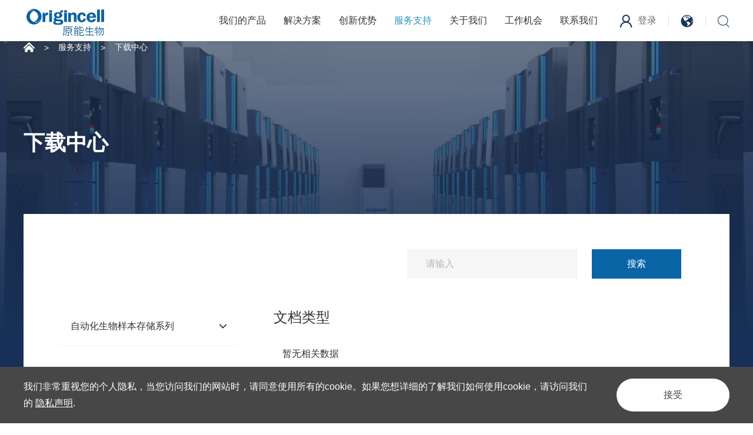

--- FILE ---
content_type: text/html; charset=utf-8
request_url: https://www.bio-bank.com/service/download-centre/biobanking-smart-software
body_size: 9154
content:
<!DOCTYPE html>
<html lang="zh-CN">

<head>
    <meta charset="UTF-8">
    <meta http-equiv="X-UA-Compatible" content="IE=edge" />
    <meta name="author" content="上海雍熙信息技术有限公司提供技术支持,https://www.yongsy.com" />
    <meta name="viewport" content="width=device-width, initial-scale=1.0, maximum-scale=1.0, user-scalable=no" />
    <meta name="format-detection" content="telephone=no, email=no" />
    <meta name="renderer" content="webkit">
    <meta name="description" content="上海原能生物低温设备有限公司致力于先进细胞生物自动化低温存储装备的技术研发、产品设计与制造，以自动化、智能化的深低温生物样本存储设备为核心重点，直击前沿生物医药产业上下游的生物样本冻存痛点，提供创新解决方案。" />
    <meta name="keywords" content="自动化深低温存储设备厂家,自动化生物样本库解决方案,自动化液氮存储,-80℃自动化存储、-196℃自动化存储,液氮超低温样本库公司" />
    <title>原能生物-智能化细胞生物样本库整体解决方案设计者</title>
    <!-- public start -->
    <link href="/Public/Cn/fonts/iconfont/iconfont.css" type="text/css" rel="stylesheet" />
    <link href="/Public/Cn/css/bootstrap.min-v3.3.5.css" type="text/css" rel="stylesheet" />
    <link href="/Public/Cn/css/base-v2.0.css" type="text/css" rel="stylesheet" />
    <link href="/Public/Cn/css/slick.css" type="text/css" rel="stylesheet" />
    <link href="/Public/Cn/css/slick-theme.css" type="text/css" rel="stylesheet" />
    <link href="/Public/Cn/css/animate.min.css" type="text/css" rel="stylesheet" />
    <link href="/Public/Cn/css/jquery.mCustomScrollbar.min.css" type="text/css" rel="stylesheet">
    <link href="/Public/Cn/css/main.css" type="text/css" rel="stylesheet" />
    <link href="/Public/Cn/css/media.css" type="text/css" rel="stylesheet" />
    <script src="/Public/Cn/js/jquery-3.6.0.min.js"></script>
    <!-- public end -->
</head><body>
    <div class="ys_page_wrap server-main">
        <!-- 顶部导航 -->
        <link href="/Public/Cn/cookie/css/privacy.css" type="text/css" rel="stylesheet"/>
<div class="privacy_modal" id="privacy_modal">
    <div class="privacy_modal_container">
            <p>
    我们非常重视您的个人隐私，当您访问我们的网站时，请同意使用所有的cookie。如果您想详细的了解我们如何使用cookie，请访问我们的&nbsp;<a target="_blank" href="/privacy">隐私声明</a>.
</p>        <button onclick="setCook('/Cn')">接受</button>
    </div>
</div>
<script>
    function setCook(lang){
        setcookies('is_lang',1,30);
        document.getElementById('privacy_modal').style.display="none";
    }
    is_ck();
    function is_ck(){
        var ck = getCookies('is_lang');
        if(ck){
            document.getElementById('privacy_modal').style.display="none";
        }
    }
    function setcookies(key,value,day){
        var cookie=key+'='+encodeURIComponent(value);
        if(day>0){
             var date=new Date();
             date.setDate(date.getDate()+day);
             cookie+=';path=/;expires='+date;
        }
        document.cookie=cookie;
    }
    //读取cookies 
    function getCookies(name) {
        var arr, reg = new RegExp("(^| )" + name + "=([^;]*)(;|$)");
        if (arr = document.cookie.match(reg))
            return unescape(arr[2]);
        else
            return null;
    }
</script><header class="ys_header">
    <!-- pc顶部导航 -->
    <div class="ys_hd_pc">
        <div class="t_head">
            <div class="t_headnr clearfix">
                <div class="t_headlogo fl">
                    <a href="/" style="width:100%;"><img src="/Public/Uploads/uploadfile/images/20250822/logo(1)-971.jpg" alt="logo(1)-971.jpg"></a>
                </div>
                <div class="t_headrg clearfix fr">
                    <div class="t_navul clearfix fl">
                    <div class="t_navli  fl">
                            <div class="t_navone">
                                <a href="/product" target="_self">我们的产品</a>
                            </div>
                            <!-- 特殊下拉 -->
                            <div class="t_naxerxia">
                                <div class="t_navchan clearfix">
                                    <div class="t_navchanle fl">
                                        <div class="t_naverwai clearfix">
                                        <div class="t_naverul fl">
                                                <div class="t_navertop " data-cate="21">
                                                    <a href="/product?cate=21">自动化生物样本存储系列</a>
                                                </div>
                                                <div class="t_navchanli  " data-src="/Public/Uploads/uploadfile/images/20220210/yyy4_huaban1_huaban1_huaban1.png" data-wen="BSN-600">
	                                                    <a href="/product?cate=21&data=43" data-data="43">-196℃自动化气相液氮存储设备</a>
	                                                </div><div class="t_navchanli  " data-src="/Public/Uploads/uploadfile/images/20220118/IVF_huaban1fuben2_huaban1fuben3.png" data-wen="IVF-100">
	                                                    <a href="/product?cate=21&data=44" data-data="44">-196℃自动化液相液氮存储设备</a>
	                                                </div><div class="t_navchanli  " data-src="/Public/Uploads/uploadfile/images/20220118/4444_huaban1fuben3.png" data-wen="BSE-800">
	                                                    <a href="/product?cate=21&data=42" data-data="42">-80℃自动化超低温存储设备</a>
	                                                </div>                                               
                                            </div><div class="t_naverul fl">
                                                <div class="t_navertop " data-cate="22">
                                                    <a href="/product?cate=22">智能转运与配套设施系列</a>
                                                </div>
                                                <div class="t_navchanli  " data-src="/Public/Uploads/uploadfile/images/20220210/yyy4_huaban1_huaban1_huaban1fuben.png" data-wen="GCT-1">
	                                                    <a href="/product?cate=22&data=47" data-data="47">生物样本转运罐</a>
	                                                </div><div class="t_navchanli  " data-src="/Public/Uploads/uploadfile/images/20220124/agv11_huaban1fuben2.png" data-wen="AGV">
	                                                    <a href="/product?cate=22&data=45" data-data="45">AGV样本转运机器人</a>
	                                                </div><div class="t_navchanli  " data-src="/Public/Uploads/uploadfile/images/20220124/33333_huaban1fuben2.png" data-wen="AGV">
	                                                    <a href="/product?cate=22&data=70" data-data="70">RGV轨道转运机器人</a>
	                                                </div><div class="t_navchanli  " data-src="/Public/Uploads/uploadfile/images/20220119/DW_huaban1fuben3.png" data-wen="DW-2A">
	                                                    <a href="/product?cate=22&data=49" data-data="49">样本库传递窗</a>
	                                                </div><div class="t_navchanli  " data-src="/Public/Uploads/uploadfile/images/20220119/DW_huaban1fuben3.png" data-wen="DW-2A">
	                                                    <a href="/product?cate=22&data=128" data-data="128">轻型轨道</a>
	                                                </div><div class="t_navchanli  " data-src="/Public/Uploads/uploadfile/images/20220119/DW_huaban1fuben3.png" data-wen="DW-2A">
	                                                    <a href="/product?cate=22&data=262" data-data="262">自动化挑管加液工作站</a>
	                                                </div>                                               
                                            </div><div class="t_naverul fl">
                                                <div class="t_navertop " data-cate="23">
                                                    <a href="/product?cate=23">实验室自动化设备与耗材系列</a>
                                                </div>
                                                <div class="t_navchanli  " data-src="/Public/Uploads/uploadfile/images/20220119/ACF_huaban1fuben3.png" data-wen="ACF-2">
	                                                    <a href="/product?cate=23&data=50" data-data="50">多功能程序降温工作站</a>
	                                                </div><div class="t_navchanli  " data-src="/Public/Uploads/uploadfile/images/20220119/CR-2_huaban1fuben3.png" data-wen="CR-200">
	                                                    <a href="/product?cate=23&data=52" data-data="52">细胞复苏仪</a>
	                                                </div><div class="t_navchanli  " data-src="/Public/Uploads/uploadfile/images/20220119/jianceyi_huaban1fuben3.png" data-wen="OSD-Ⅰ">
	                                                    <a href="/product?cate=23&data=54" data-data="54">智能环境监测仪</a>
	                                                </div><div class="t_navchanli  " data-src="/Public/Uploads/uploadfile/images/20220119/RS-c01_huaban1fuben3.png" data-wen="RS-C01">
	                                                    <a href="/product?cate=23&data=53" data-data="53">智能板架扫码器</a>
	                                                </div><div class="t_navchanli  " data-src="/Public/Uploads/uploadfile/images/20220119/dongcunguan_huaban1fuben3.png" data-wen="双色冻存管">
	                                                    <a href="/product?cate=23&data=51" data-data="51">耗材</a>
	                                                </div>                                               
                                            </div><div class="t_naverul fl">
                                                <div class="t_navertop " data-cate="24">
                                                    <a href="/product?cate=24">生物样本库智慧软件</a>
                                                </div>
                                                <div class="t_navchanli  " data-src="/Public/Uploads/uploadfile/images/20220119/zhihui_huaban1fuben3-684.png" data-wen="OBS-Cyber">
	                                                    <a href="/product?cate=24&data=57" data-data="57">生物样本库智慧库管理系统</a>
	                                                </div><div class="t_navchanli  " data-src="/Public/Uploads/uploadfile/images/20220119/ruanjia_huaban1fuben3.png" data-wen="">
	                                                    <a href="/product?cate=24&data=58" data-data="58">样本信息管理系统（Biobank）</a>
	                                                </div><div class="t_navchanli  " data-src="/Public/Uploads/uploadfile/images/20220119/SJ5555_huaban1fuben3.png" data-wen="5G-IoT">
	                                                    <a href="/product?cate=24&data=55" data-data="55">5G-IoT远程管理平台</a>
	                                                </div>                                               
                                            </div>                                            
                                        </div>
                                        <div class="t_navbg">
                                            <img src="/Public/Cn/images/nav_bg.png" alt="">
                                        </div>
                                    </div>
                                    <div class="t_navchanrg fr">
                                        <div class="t_navchantu ys_imgbox_cover">
                                            <img src="/Public/Cn/images/nav_h.png" alt="">
                                            <img class="t_zhanpro" src="/Public/Uploads/uploadfile/images/20220210/yyy4_huaban1_huaban1_huaban1.png" alt="">
                                        </div>
                                        <div class="t_navchanhao">BSN-600</div>
                                    </div>
                                </div>
                            </div>
                        </div>
                                            <div class="t_navli  fl">
                            <div class="t_navone">
                                <a href="/solution/solution-b" target="_self">解决方案</a>
                            </div>
                            <!-- 默认下拉 -->
                            <div class="t_naxerxia">
                                <div class="t_naver clearfix">
                                <div class="t_naverli  fl">
                                        <a href="/solution/solution-b" target="_self">解决方案</a>
                                    </div><div class="t_naverli  fl">
                                        <a href="/solution/applications/applications-a" target="_self">应用案例</a>
                                    </div>                                </div>
                            </div>                        </div>                        <div class="t_navli  fl">
                            <div class="t_navone">
                                <a href="/innovation/advantage" target="_self">创新优势</a>
                            </div>
                            <!-- 默认下拉 -->
                            <div class="t_naxerxia">
                                <div class="t_naver clearfix">
                                <div class="t_naverli  fl">
                                        <a href="/innovation/advantage" target="_self">创新优势</a>
                                    </div><div class="t_naverli  fl">
                                        <a href="/innovation/advantage?tp=1" target="_self">研发平台</a>
                                    </div>                                </div>
                            </div>                        </div>                        <div class="t_navli yxnav_active1 fl">
                            <div class="t_navone">
                                <a href="/service/after-sales" target="_self">服务支持</a>
                            </div>
                            <!-- 默认下拉 -->
                            <div class="t_naxerxia">
                                <div class="t_naver clearfix">
                                <div class="t_naverli  fl">
                                        <a href="/service/after-sales" target="_self">售后服务</a>
                                    </div><div class="t_naverli  fl">
                                        <a href="/service/q-a" target="_self">Q&amp;A</a>
                                    </div><div class="t_naverli yxnav_active2 fl">
                                        <a href="/service/download-centre/automated-biological-sample-storage-series" target="_self">下载中心</a>
                                    </div>                                </div>
                            </div>                        </div>                        <div class="t_navli  fl">
                            <div class="t_navone">
                                <a href="/about/about-us" target="_self">关于我们</a>
                            </div>
                            <!-- 默认下拉 -->
                            <div class="t_naxerxia">
                                <div class="t_naver clearfix">
                                <div class="t_naverli  fl">
                                        <a href="/about/about-us" target="_self">公司简介</a>
                                    </div><div class="t_naverli  fl">
                                        <a href="/about/about-us?tp=2" target="_self">创始人故事</a>
                                    </div><div class="t_naverli  fl">
                                        <a href="/about/about-us?tp=3" target="_self">发展历程</a>
                                    </div><div class="t_naverli  fl">
                                        <a href="/about/about-us?tp=4" target="_self">企业文化</a>
                                    </div><div class="t_naverli  fl">
                                        <a href="/about/about-us?tp=5" target="_self">资质认证</a>
                                    </div><div class="t_naverli  fl">
                                        <a href="/about/newsa" target="_self">新闻资讯</a>
                                    </div>                                </div>
                            </div>                        </div>                        <div class="t_navli  fl">
                            <div class="t_navone">
                                <a href="/opportunities/zhaopin" target="_self">工作机会</a>
                            </div>
                            <!-- 默认下拉 -->
                                                    </div>                        <div class="t_navli  fl">
                            <div class="t_navone">
                                <a href="/contact" target="_self">联系我们</a>
                            </div>
                            <!-- 默认下拉 -->
                                                    </div>   
                    </div>
                    <div class="t_headqita clearfix fl">
                        <div class="syshead_login fl">
                            <a href="/Cn/Login/login.html" class="syshead_log_in clearfix" >
                                    <div class="syshead_login_icon fl">
                                        <img src="/Public/Cn/images/0a1_icon01.svg" alt="">
                                    </div>
                                    <p class="syshead_login_text fl">登录</p>
                                </a>
                                                    </div>
                        <div class="t_headqi t_headyu fl">
                           <div class="t_headtop">
                               <img src="/Public/Cn/images/com_icon1.svg" alt="">
                           </div>
                           <div class="t_headyuxia">
                               <div class="t_yuli on">
                                   <a href="/">中文</a>
                               </div>
                               <div class="t_yuli">
                                   <a href="/en">英文</a>
                               </div>
                           </div>
                        </div>

                        <div class="t_headqi t_headsou fl">
                            <div class="t_headtop">
                                <img src="/Public/Cn/images/com_icon2.svg" alt="">
                            </div>
                            <div class="t_headsear">
                                <div class="t_headsouli clearfix">
                                    <div class="t_headsinput fl">
                                        <input type="text" name="" id="keywords" placeholder="请输入关键词">
                                    </div>
                                    <div class="t_headsic fr" onclick="on_search()">
                                        <img src="/Public/Cn/images/com_icon2.svg" alt="">
                                    </div>
                                </div>
                            </div>
                        </div>
                    </div>
                </div>
            </div>
        </div>
    </div>
    <!-- ph顶部导航 -->
    <div class="ys_hd_ph">
        <nav class="ys_ph_navbar ys_ph_navbar1">
            <!-- 导航条 -->
            <div class="ys_phnav_header">
                <!-- logo -->
                <div class="ys_phnav_logo">
                    <a href="/">
                        <img src="/Public/Uploads/uploadfile/images/20250822/logo(1)-971.jpg" alt="logo(1)-971.jpg">
                    </a>
                </div>
                <!-- 右侧 -->
                <div class="ys_phnav_r clearfix">
                    <div class="syshead_login fl">
                        <a href="/Cn/Login/login.html" class="syshead_log_in clearfix" >
                                <div class="syshead_login_icon fl">
                                    <img src="/Public/Cn/images/0a1_icon01.svg" alt="">
                                </div>
                                <p class="syshead_login_text fl">登录</p>
                            </a>
                                            </div>
                    <!-- 语言 -->
                    <div class="ys_phnav_language fl">
                       <a href="/en">En</a>
                    </div>
                    <!-- 菜单按钮 -->
                    <div class="ys_phnav_menubox fl">
                        <div class="ys_phnav_menubtn">
                            <span></span>
                        </div>
                    </div>
                </div>
            </div>
            <!-- 下拉菜单 -->
            <div class="ys_phnav_menu">
                <!-- 导航 -->
                <div class="ys_phmenu_scroll">
                    <ul class="ys_ph_nav">
                    <li class="ys_phnav_haschild   ">
                            <div class="ys_phnav_lisbox">
                                <a href="/product">我们的产品</a>
                                <div class="ys_phnav_icon"></div>
                            </div>
                             <!-- 二级 -->
                            <ul>
                            <li class="ys_phnav_haschild  " data-cate="21">
                                            <div class="ys_phnav_lisbox">
                                                <a href="/product?cate=21">自动化生物样本存储系列</a>
                                                <div class="ys_phnav_icon"></div>
                                            </div>
                                            <!-- 三级 -->
                                            <ul>
                                            <li class="yxnav_active3">
                                                    <div class="ys_phnav_lisbox">
                                                        <a href="/product?cate=21&data=43"  data-data="43">-196℃自动化气相液氮存储设备</a>
                                                        <div class="ys_phnav_icon"></div>
                                                    </div>
                                                </li><li class="yxnav_active3">
                                                    <div class="ys_phnav_lisbox">
                                                        <a href="/product?cate=21&data=44"  data-data="44">-196℃自动化液相液氮存储设备</a>
                                                        <div class="ys_phnav_icon"></div>
                                                    </div>
                                                </li><li class="yxnav_active3">
                                                    <div class="ys_phnav_lisbox">
                                                        <a href="/product?cate=21&data=42"  data-data="42">-80℃自动化超低温存储设备</a>
                                                        <div class="ys_phnav_icon"></div>
                                                    </div>
                                                </li>                                              
                                            </ul>
                                        </li><li class="ys_phnav_haschild  " data-cate="22">
                                            <div class="ys_phnav_lisbox">
                                                <a href="/product?cate=22">智能转运与配套设施系列</a>
                                                <div class="ys_phnav_icon"></div>
                                            </div>
                                            <!-- 三级 -->
                                            <ul>
                                            <li class="yxnav_active3">
                                                    <div class="ys_phnav_lisbox">
                                                        <a href="/product?cate=22&data=47"  data-data="47">生物样本转运罐</a>
                                                        <div class="ys_phnav_icon"></div>
                                                    </div>
                                                </li><li class="yxnav_active3">
                                                    <div class="ys_phnav_lisbox">
                                                        <a href="/product?cate=22&data=45"  data-data="45">AGV样本转运机器人</a>
                                                        <div class="ys_phnav_icon"></div>
                                                    </div>
                                                </li><li class="yxnav_active3">
                                                    <div class="ys_phnav_lisbox">
                                                        <a href="/product?cate=22&data=70"  data-data="70">RGV轨道转运机器人</a>
                                                        <div class="ys_phnav_icon"></div>
                                                    </div>
                                                </li><li class="yxnav_active3">
                                                    <div class="ys_phnav_lisbox">
                                                        <a href="/product?cate=22&data=49"  data-data="49">样本库传递窗</a>
                                                        <div class="ys_phnav_icon"></div>
                                                    </div>
                                                </li><li class="yxnav_active3">
                                                    <div class="ys_phnav_lisbox">
                                                        <a href="/product?cate=22&data=128"  data-data="128">轻型轨道</a>
                                                        <div class="ys_phnav_icon"></div>
                                                    </div>
                                                </li><li class="yxnav_active3">
                                                    <div class="ys_phnav_lisbox">
                                                        <a href="/product?cate=22&data=262"  data-data="262">自动化挑管加液工作站</a>
                                                        <div class="ys_phnav_icon"></div>
                                                    </div>
                                                </li>                                              
                                            </ul>
                                        </li><li class="ys_phnav_haschild  " data-cate="23">
                                            <div class="ys_phnav_lisbox">
                                                <a href="/product?cate=23">实验室自动化设备与耗材系列</a>
                                                <div class="ys_phnav_icon"></div>
                                            </div>
                                            <!-- 三级 -->
                                            <ul>
                                            <li class="yxnav_active3">
                                                    <div class="ys_phnav_lisbox">
                                                        <a href="/product?cate=23&data=50"  data-data="50">多功能程序降温工作站</a>
                                                        <div class="ys_phnav_icon"></div>
                                                    </div>
                                                </li><li class="yxnav_active3">
                                                    <div class="ys_phnav_lisbox">
                                                        <a href="/product?cate=23&data=52"  data-data="52">细胞复苏仪</a>
                                                        <div class="ys_phnav_icon"></div>
                                                    </div>
                                                </li><li class="yxnav_active3">
                                                    <div class="ys_phnav_lisbox">
                                                        <a href="/product?cate=23&data=54"  data-data="54">智能环境监测仪</a>
                                                        <div class="ys_phnav_icon"></div>
                                                    </div>
                                                </li><li class="yxnav_active3">
                                                    <div class="ys_phnav_lisbox">
                                                        <a href="/product?cate=23&data=53"  data-data="53">智能板架扫码器</a>
                                                        <div class="ys_phnav_icon"></div>
                                                    </div>
                                                </li><li class="yxnav_active3">
                                                    <div class="ys_phnav_lisbox">
                                                        <a href="/product?cate=23&data=51"  data-data="51">耗材</a>
                                                        <div class="ys_phnav_icon"></div>
                                                    </div>
                                                </li>                                              
                                            </ul>
                                        </li><li class="ys_phnav_haschild  " data-cate="24">
                                            <div class="ys_phnav_lisbox">
                                                <a href="/product?cate=24">生物样本库智慧软件</a>
                                                <div class="ys_phnav_icon"></div>
                                            </div>
                                            <!-- 三级 -->
                                            <ul>
                                            <li class="yxnav_active3">
                                                    <div class="ys_phnav_lisbox">
                                                        <a href="/product?cate=24&data=57"  data-data="57">生物样本库智慧库管理系统</a>
                                                        <div class="ys_phnav_icon"></div>
                                                    </div>
                                                </li><li class="yxnav_active3">
                                                    <div class="ys_phnav_lisbox">
                                                        <a href="/product?cate=24&data=58"  data-data="58">样本信息管理系统（Biobank）</a>
                                                        <div class="ys_phnav_icon"></div>
                                                    </div>
                                                </li><li class="yxnav_active3">
                                                    <div class="ys_phnav_lisbox">
                                                        <a href="/product?cate=24&data=55"  data-data="55">5G-IoT远程管理平台</a>
                                                        <div class="ys_phnav_icon"></div>
                                                    </div>
                                                </li>                                              
                                            </ul>
                                        </li>                                                            
                              
                            </ul>
                        </li><li class="ys_phnav_haschild   ">
                            <div class="ys_phnav_lisbox">
                                <a href="/solution/solution-b">解决方案</a>
                                <div class="ys_phnav_icon"></div>
                            </div>
                             <!-- 二级 -->
                            <ul>
                                                                <li class="  ">
                                            <div class="ys_phnav_lisbox">
                                                <a href="/solution/solution-b">解决方案</a>
                                                <div class="ys_phnav_icon"></div>
                                            </div>
                                            <!-- 三级 -->
                                            <ul>
                                                                                          
                                            </ul>
                                        </li><li class="ys_phnav_haschild  ">
                                            <div class="ys_phnav_lisbox">
                                                <a href="/solution/applications/applications-a">应用案例</a>
                                                <div class="ys_phnav_icon"></div>
                                            </div>
                                            <!-- 三级 -->
                                            <ul>
                                            <li class="yxnav_active3">
                                                    <div class="ys_phnav_lisbox">
                                                        <a href="/solution/applications/applications-a">医疗机构</a>
                                                        <div class="ys_phnav_icon"></div>
                                                    </div>
                                                </li><li class="yxnav_active3">
                                                    <div class="ys_phnav_lisbox">
                                                        <a href="/solution/applications/shengwuyiyaoa">生物医药</a>
                                                        <div class="ys_phnav_icon"></div>
                                                    </div>
                                                </li><li class="yxnav_active3">
                                                    <div class="ys_phnav_lisbox">
                                                        <a href="/solution/applications/keyandanweia">科研院所</a>
                                                        <div class="ys_phnav_icon"></div>
                                                    </div>
                                                </li><li class="yxnav_active3">
                                                    <div class="ys_phnav_lisbox">
                                                        <a href="/solution/applications/zhongzhizhongxin">种质中心</a>
                                                        <div class="ys_phnav_icon"></div>
                                                    </div>
                                                </li><li class="yxnav_active3">
                                                    <div class="ys_phnav_lisbox">
                                                        <a href="/solution/applications/weisheng">公共卫生</a>
                                                        <div class="ys_phnav_icon"></div>
                                                    </div>
                                                </li>                                              
                                            </ul>
                                        </li>                            
                              
                            </ul>
                        </li><li class="ys_phnav_haschild   ">
                            <div class="ys_phnav_lisbox">
                                <a href="/innovation/advantage">创新优势</a>
                                <div class="ys_phnav_icon"></div>
                            </div>
                             <!-- 二级 -->
                            <ul>
                                                                <li class="  ">
                                            <div class="ys_phnav_lisbox">
                                                <a href="/innovation/advantage">创新优势</a>
                                                <div class="ys_phnav_icon"></div>
                                            </div>
                                            <!-- 三级 -->
                                            <ul>
                                                                                          
                                            </ul>
                                        </li><li class="  ">
                                            <div class="ys_phnav_lisbox">
                                                <a href="/innovation/advantage?tp=1">研发平台</a>
                                                <div class="ys_phnav_icon"></div>
                                            </div>
                                            <!-- 三级 -->
                                            <ul>
                                                                                          
                                            </ul>
                                        </li>                            
                              
                            </ul>
                        </li><li class="ys_phnav_haschild yxnav_active1  ">
                            <div class="ys_phnav_lisbox">
                                <a href="/service/after-sales">服务支持</a>
                                <div class="ys_phnav_icon"></div>
                            </div>
                             <!-- 二级 -->
                            <ul>
                                                                <li class="  ">
                                            <div class="ys_phnav_lisbox">
                                                <a href="/service/after-sales">售后服务</a>
                                                <div class="ys_phnav_icon"></div>
                                            </div>
                                            <!-- 三级 -->
                                            <ul>
                                                                                          
                                            </ul>
                                        </li><li class="  ">
                                            <div class="ys_phnav_lisbox">
                                                <a href="/service/q-a">Q&amp;A</a>
                                                <div class="ys_phnav_icon"></div>
                                            </div>
                                            <!-- 三级 -->
                                            <ul>
                                                                                          
                                            </ul>
                                        </li><li class="ys_phnav_haschild yxnav_active2 ">
                                            <div class="ys_phnav_lisbox">
                                                <a href="/service/download-centre/automated-biological-sample-storage-series">下载中心</a>
                                                <div class="ys_phnav_icon"></div>
                                            </div>
                                            <!-- 三级 -->
                                            <ul>
                                            <li class="yxnav_active3">
                                                    <div class="ys_phnav_lisbox">
                                                        <a href="/service/download-centre/automated-biological-sample-storage-series">自动化生物样本存储系列</a>
                                                        <div class="ys_phnav_icon"></div>
                                                    </div>
                                                </li><li class="yxnav_active3">
                                                    <div class="ys_phnav_lisbox">
                                                        <a href="/service/download-centre/intelligent-transfer-and-supporting-facilities-series">智能转运与配套设施系列</a>
                                                        <div class="ys_phnav_icon"></div>
                                                    </div>
                                                </li><li class="yxnav_active3">
                                                    <div class="ys_phnav_lisbox">
                                                        <a href="/service/download-centre/laboratory-automation-equipment-and-consumables-series">实验室自动化设备与耗材系列</a>
                                                        <div class="ys_phnav_icon"></div>
                                                    </div>
                                                </li><li class="yxnav_active3">
                                                    <div class="ys_phnav_lisbox">
                                                        <a href="/service/download-centre/biobanking-smart-software">生物样本库智慧软件</a>
                                                        <div class="ys_phnav_icon"></div>
                                                    </div>
                                                </li>                                              
                                            </ul>
                                        </li>                            
                              
                            </ul>
                        </li><li class="ys_phnav_haschild   ">
                            <div class="ys_phnav_lisbox">
                                <a href="/about/about-us">关于我们</a>
                                <div class="ys_phnav_icon"></div>
                            </div>
                             <!-- 二级 -->
                            <ul>
                                                                <li class="  ">
                                            <div class="ys_phnav_lisbox">
                                                <a href="/about/about-us">公司简介</a>
                                                <div class="ys_phnav_icon"></div>
                                            </div>
                                            <!-- 三级 -->
                                            <ul>
                                                                                          
                                            </ul>
                                        </li><li class="  ">
                                            <div class="ys_phnav_lisbox">
                                                <a href="/about/about-us?tp=2">创始人故事</a>
                                                <div class="ys_phnav_icon"></div>
                                            </div>
                                            <!-- 三级 -->
                                            <ul>
                                                                                          
                                            </ul>
                                        </li><li class="  ">
                                            <div class="ys_phnav_lisbox">
                                                <a href="/about/about-us?tp=3">发展历程</a>
                                                <div class="ys_phnav_icon"></div>
                                            </div>
                                            <!-- 三级 -->
                                            <ul>
                                                                                          
                                            </ul>
                                        </li><li class="  ">
                                            <div class="ys_phnav_lisbox">
                                                <a href="/about/about-us?tp=4">企业文化</a>
                                                <div class="ys_phnav_icon"></div>
                                            </div>
                                            <!-- 三级 -->
                                            <ul>
                                                                                          
                                            </ul>
                                        </li><li class="ys_phnav_haschild  ">
                                            <div class="ys_phnav_lisbox">
                                                <a href="/about/about-us?tp=5">资质认证</a>
                                                <div class="ys_phnav_icon"></div>
                                            </div>
                                            <!-- 三级 -->
                                            <ul>
                                            <li class="yxnav_active3">
                                                    <div class="ys_phnav_lisbox">
                                                        <a href="">荣誉资质</a>
                                                        <div class="ys_phnav_icon"></div>
                                                    </div>
                                                </li><li class="yxnav_active3">
                                                    <div class="ys_phnav_lisbox">
                                                        <a href="">专利证书</a>
                                                        <div class="ys_phnav_icon"></div>
                                                    </div>
                                                </li>                                              
                                            </ul>
                                        </li><li class="  ">
                                            <div class="ys_phnav_lisbox">
                                                <a href="/about/newsa">新闻资讯</a>
                                                <div class="ys_phnav_icon"></div>
                                            </div>
                                            <!-- 三级 -->
                                            <ul>
                                                                                          
                                            </ul>
                                        </li>                            
                              
                            </ul>
                        </li><li class="   ">
                            <div class="ys_phnav_lisbox">
                                <a href="/opportunities/zhaopin">工作机会</a>
                                <div class="ys_phnav_icon"></div>
                            </div>
                             <!-- 二级 -->
                            <ul>
                                                                                            
                              
                            </ul>
                        </li><li class="   ">
                            <div class="ys_phnav_lisbox">
                                <a href="/contact">联系我们</a>
                                <div class="ys_phnav_icon"></div>
                            </div>
                             <!-- 二级 -->
                            <ul>
                                                                                            
                              
                            </ul>
                        </li>
                    </ul>
                </div>
                <!-- 搜索 -->
                <div class="ys_ph_search">
                    <div class="ys_phs_form">
                        <input type="text" placeholder="请输入关键词" id="phkeywords">
                        <i class="iconfont icon-search" onclick="phsearch()"></i>
                    </div>
                </div>
            </div>
        </nav>
    </div>
</header>        <!-- 主体内容 -->
        <main class="ys_main">
            <!-- page start -->
            <div class="server-cont">
                <div class="server-banner">
                    <div class="ys_cont1400 bread-cont">
    <div class="t_mian t_mian1 clearfix">
        <div class="t_boxli fl">
            <a href="/">
                <div class="t_boxfang">
                    <img src="/Public/Cn/images/main1.svg" alt="" class="t_huimian">
                    <img src="/Public/Cn/images/main2.svg" alt="" class="t_baimian">
                    <img src="/Public/Cn/images/main3.svg" alt="" class="t_lanmian">
                </div>
            </a>
        </div>
        <div class="t_boxli fl">
            <a href="/service/after-sales">
                服务支持            </a>
        </div><div class="t_boxli fl">
            <a href="/service/download-centre/automated-biological-sample-storage-series">
                下载中心            </a>
        </div>    </div>
</div>                    <h1 class="t_neinengh1 ys_cont1400">下载中心</h1>
                    <div class="server-banner-img">
                        <img src="/Public/Cn/images/0a7_banpc.jpg" alt="" class="server-banner-img-pc">
                        <img src="/Public/Cn/images/0a7_banph.jpg" alt="" class="server-banner-img-ph">
                    </div>
                </div>  
                <div class="server-prim ys_cont1400">
                    <div class="server-top">
                        <div class="sys-right-top-search">
                            <input type="text" placeholder="请输入" id="title" value="">
                            <button id="search">搜索</button>
                        </div>
                    </div>
                    <div class="server-bot">
                        <div class="server-left">
                            <ul class="server-left-ul">
                                <li class="server-left-li ">
                                    <div class="server-left-li-top">
                                        <a href="/service/download-centre/automated-biological-sample-storage-series" class="server-left-li-text">自动化生物样本存储系列</a>
                                        <div class="server-left-li-icon">
                                            <img src="/Public/Cn/images/0a7_arrow01_1.svg" alt="">
                                            <img src="/Public/Cn/images/0a7_arrow01.svg" alt="">
                                        </div>
                                    </div>
                                    <div class="server-left-li-bot" >
                                        <ul class="sllb-ul">
                                            <li class="sllb-li ">
                                                <div class="sllb-li-top">
                                                    <a href="/service/download-centre/automated-biological-sample-storage-series/intelligent-biobank" class="server-left-li-text">智能化生物样本库</a>
                                                    <div class="server-left-li-icon">
                                                        <img src="/Public/Cn/images/0a7_arrow04_1.svg" alt="">
                                                        <img src="/Public/Cn/images/0a7_arrow03.svg" alt="">
                                                    </div>
                                                </div>
                                                <div class="sllb-li-bot" >
                                                    <ul>
                                                        <li >
                                                            <a href="/service/download-centre/automated-biological-sample-storage-series/intelligent-biobank/solution1">解决方案</a>
                                                        </li>                                                    </ul>
                                                </div>
                                            </li>                                        </ul>
                                    </div>
                                </li>                            </ul>
                        </div>
                        <div class="server-right">
                            <div class="mod-font24">
                                文档类型
                            </div>
                            <div class="server-tab">
                                <ul class="server-tab-ul">
                                                                    </ul>
                            </div>
                                                            <div class="srbl-left"><p>暂无相关数据</p></div>                            <div class="ys_pcfy">
                                <ul class="pc_fenye clearfix">
                                                                    </ul>
                            </div>
                            <div class="ys_phfy clearfix">
                                                            </div>
                        </div>
                    </div>
                </div>
            </div>
            <!-- page end -->
        </main>
        <footer class="ys_footer">
    <div class="ys_cont1400">
        <div class="t_foodi">
            <div class="t_fotone">
                <div class="t_fotlogo">
                    <a href="/">
                        <img src="/Public/Uploads/uploadfile/images/20220111/logo2.svg" alt="logo2.svg">
                    </a>
                </div>
            </div>
            <div class="t_foter clearfix">
                <div class="t_foterle clearfix fl">
                    <div class="t_foterli fl"><div class="t_fotnav"><a href="/product">我们的产品</a></div><div class="t_fotnav"><a href="/product?cate=21">自动化生物样本存储系列</a></div><div class="t_fotnav"><a href="/product?cate=22">智能转运与配套设施系列</a></div><div class="t_fotnav"><a href="/product?cate=23">实验室自动化设备与耗材系列</a></div><div class="t_fotnav"><a href="/product?cate=24">生物样本库智慧软件</a></div></div><div class="t_foterli fl"><div class="t_fotnav"><a href="/solution/solution-b">解决方案</a></div><div class="t_fotnav"><a href="/solution/applications/applications-a">应用案例</a></div></div><div class="t_foterli fl"><div class="t_fotnav"><a href="/innovation/advantage">创新优势</a></div><div class="t_fotnav"><a href="/innovation/advantage?tp=1">研发平台</a></div></div><div class="t_foterli fl"><div class="t_fotnav"><a href="/service/after-sales">服务支持</a></div><div class="t_fotnav"><a href="/service/after-sales">售后服务</a></div><div class="t_fotnav"><a href="/service/q-a">Q&amp;A</a></div><div class="t_fotnav"><a href="/service/software-download">软件下载</a></div></div><div class="t_foterli fl"><div class="t_fotnav"><a href="/about/about-us">关于我们</a></div><div class="t_fotnav"><a href="/about/about-us">公司简介</a></div><div class="t_fotnav"><a href="/about/about-us?tp=2">创始人故事</a></div><div class="t_fotnav"><a href="/about/about-us?tp=3">发展历程</a></div><div class="t_fotnav"><a href="/about/about-us?tp=4">集团介绍</a></div><div class="t_fotnav"><a href="/about/about-us?tp=5">资质认证</a></div><div class="t_fotnav"><a href="/about/newsa">新闻资讯</a></div></div>                </div>
                <div class="t_foterg fr">
                    <div class="t_foticul">
                        <div class="t_foticli clearfix">
                        <div class="t_fotic fl">
                            <img src="/Public/Cn/images/com_icon3.svg" alt=""/>
                        </div>
                        <div class="t_difotp fl">
                            <a href="mailto:equipments@origincell.com"><p>
                                equipments@origincell.com                            </p></a>
                        </div>
                    </div>
                    <div class="t_foticli clearfix">
                        <div class="t_fotic fl">
                            <img src="/Public/Cn/images/com_icon4.svg" alt=""/>
                        </div>
                        <div class="t_difotp fl">
                            <a href="tel:400-820-9968"><p>
                                400-820-9968                            </p></a>
                        </div>
                    </div>
                    <div class="t_foticli clearfix">
                        <div class="t_fotic fl">
                            <img src="/Public/Cn/images/com_icon7.svg" alt=""/>
                        </div>
                        <div class="t_difotp fl">
                            <p>
                               上海市浦东新区惠南镇曲幽路380号                            </p>
                        </div>
                    </div>
                    </div>
                </div>
            </div>
            <div class="t_fotsan clearfix">
                <div class="t_disanle fl">
                    <p>友情链接： 
                    <a href="" target="_blank" rel="noopenner noreferrer"></a>                      
                    </p>
                </div>
                <div class="t_disanrg clearfix fr">
                    <div class="t_disanshare t_wxin fl">
                        <div class="t_dishare">
                            <img src="/Public/Cn/images/com_icon5.svg" alt="">
                        </div>
                        <div class="t_dishcode">
                            <img src="/Public/Uploads/uploadfile/images/20220111/b2_img8.jpg" alt="">
                        </div>
                    </div>
                                    </div>
            </div>
            <div class="t_fotsi">
                <p>
                  <span>上海原能细胞生物低温设备有限公司版权所有&nbsp;</span><a target="_blank" rel="noopenner noreferrer" href="https://beian.miit.gov.cn/">沪ICP备17037023号-2</a>&nbsp;<a href="https://www.beian.gov.cn/portal/registerSystemInfo?recordcode=31011502020028" target="_blank"><img src="/Public/Uploads/ueditor/upload/image/20230830/1693388129600957.png" title="" alt="88c572d1-c09d-4161-8d3e-5ff8dd582a39.png"/><span style="margin-left: 5px;">沪公网安备&nbsp;31011502020028号</span></a>  <a target="_blank" href="https://www.yongsy.com">Powered by Yongsy</a>  <script type="text/javascript" src="https://v1.cnzz.com/z_stat.php?id=1280812396&web_id=1280812396"></script> 
                </p>
                <p>
                    <span class="t_spanli">
                        <a href="/privacy" target="_blank" rel="noopenner noreferrer">隐私声明</a>
                    </span>
                </p>
            </div>
        </div>
    </div>
</footer>        <!-- 底部用原网站的拼在这里 -->
    </div>
    <!-- public start -->
    <script src="/Public/Cn/js/slick.min.js"></script>
<script src="/Public/Cn/js/jquery.mousewheel.min.js"></script>
<script src="/Public/Cn/js/jquery.mCustomScrollbar.concat.min.js"></script>
<script src="/Public/Cn/js/wow.min.js"></script>
<script src="/Public/Cn/js/base-v2.0.js"></script>
<script src="/Public/Cn/js/common.js"></script>
<script type="text/javascript" src="/Public/Cn/Yongsy/Yongsy.js"></script>
<script type="text/javascript" src="/Public/jqueryui/layer/layer.js"></script>
<script>
    function on_search() {
        var wd = $("#keywords").val();
        if (wd.length == 0) {
            alert("请输入关键字！");
        } else {
            var url= "/Cn/Index/search";
            queryData.query(url,wd);
        }
    }
    function phsearch() {
        var wd = $("#phkeywords").val();
        if (wd.length == 0) {
            alert("请输入关键字！");
        } else {
            var url= "/Cn/Index/search";
            queryData.query(url,wd);
        }
    }
    $("#keywords").keyup(function (event) {
        if (event.keyCode == 13) {
            var wd = $("#keywords").val();
            if (wd.length == 0) {
                alert("请输入关键字！");
            } else {
                var url= "/Cn/Index/search";
                queryData.query(url,wd);
            }
        }
    });
</script>    <!-- public end -->
    <script>
        var cid = "169";
        var uid = "";
        $('.newdown').click(function(){
            var fid = $(this).attr('data-id');
            $.ajax({
                url:"/Skippower/add_download.html",
                    data:{"uid":uid,"cid":cid,"fid":fid},
                    // dataType:"json",
                    type:"POST",
                    success:function(data){
                        // if(data.url_type==1){
                            window.location.href = data.file_url;
                        // }
                    }
                });
            })

        $('#search').click(function(){
            var title = $('#title').val();
            var url = "/service/download-centre/biobanking-smart-software";
            window.location.href = url+'?title='+title+'&wd=1';
        })
        $('#title').keypress(function(e) {
            if (e.which === 13) {
                var title = $('#title').val();
                var url = "/service/download-centre/biobanking-smart-software";
                window.location.href = url+'?title='+title+'&wd=1';
            }
        });

        $('.server-left-li-top .server-left-li-icon').click(function(){
            $(this).parents('.server-left-li').find('.server-left-li-bot').stop().slideToggle();
            $(this).parents('.server-left-li').siblings().find('.server-left-li-bot').stop().slideUp();
            $(this).parents('.server-left-li').stop().toggleClass('on');
            $(this).parents('.server-left-li').siblings().stop().removeClass('on');

            $(this).parents('.server-left-li').siblings('.server-left-li').find('.sllb-li-bot').stop().slideUp();
            $(this).parents('.server-left-li').siblings('.server-left-li').find('.sllb-li').stop().removeClass('active');
        })
        $('.sllb-li-top .server-left-li-icon').click(function(){
            $(this).parents('.sllb-li').find('.sllb-li-bot').stop().slideToggle();
            $(this).parents('.sllb-li').siblings('.sllb-li').find('.sllb-li-bot').stop().slideUp();
            $(this).parents('.sllb-li').stop().toggleClass('active');
            $(this).parents('.sllb-li').siblings('.sllb-li').stop().removeClass('active');
        })
    </script>

</body>

</html><script>console.log('%c文件路径：./Cn/View/Lists/newdown','color:green')</script>

--- FILE ---
content_type: text/css
request_url: https://www.bio-bank.com/Public/Cn/css/slick-theme.css
body_size: 382
content:
@charset 'UTF-8';
/* Arrows */
.slick-prev,
.slick-next
{
    font-size: 0;
    line-height: 0;

    position: absolute;
    top: 50%;

    display: block;

    width: 20px;
    height: 20px;
    padding: 0;

    cursor: pointer;
    -webkit-transform: translate(0, -50%);
        -ms-transform: translate(0, -50%);
            transform: translate(0, -50%);

    color: transparent;
    border: none;
    outline: none;
    background: transparent;
}
.slick-prev
{
    left: 0;
}
[dir='rtl'] .slick-prev
{
    right: 0;
    left: auto;
}
.slick-next
{
    right: 0;
}
[dir='rtl'] .slick-next
{
    right: auto;
    left: 0;
}
.slick-dots
{
    position: absolute;
    bottom: 15px;

    display: block;

    width: 100%;

    list-style: none;

    text-align: center;
}
.slick-dots li
{
    font-size: 0;

    position: relative;

    display: inline-block;

    width: 12px;
    height: 12px;
    margin: 0 6px;

    cursor: pointer;
    -webkit-transition: all .3s ease-out 0s;
       -moz-transition: all .3s ease-out 0s;
        -ms-transition: all .3s ease-out 0s;
         -o-transition: all .3s ease-out 0s;
            transition: all .3s ease-out 0s;
    vertical-align: middle;

    border-radius: 50%;
    background: #ccc;
}
.slick-dots li button
{
    display: none;
}
.slick-dots li.slick-active
{
    background: #666;
}


--- FILE ---
content_type: text/css
request_url: https://www.bio-bank.com/Public/Cn/css/main.css
body_size: 26959
content:
@charset "utf-8";

body {
    font-family: "Microsoft Yahei", "PingFang SC", "Helvetica Neue", Helvetica, Arial;
}
/* 特殊 - 字体 */
@font-face {
    font-family: 'antonregular';
    src: url('../fonts/Anton-Regular/anton-regular-webfont.eot');
    src: url('../fonts/Anton-Regular/anton-regular-webfont.eot?#iefix') format('embedded-opentype'),
         url('../fonts/Anton-Regular/anton-regular-webfont.woff2') format('woff2'),
         url('../fonts/Anton-Regular/anton-regular-webfont.woff') format('woff'),
         url('../fonts/Anton-Regular/anton-regular-webfont.ttf') format('truetype'),
         url('../fonts/Anton-Regular/anton-regular-webfont.svg#antonregular') format('svg');
    font-weight: normal;
    font-style: normal;
}
@font-face {
    font-family: 'montserratregular';
    src: url('../fonts/MONTSERRAT-REGULAR-8/montserrat-regular-8-webfont.eot');
    src: url('../fonts/MONTSERRAT-REGULAR-8/montserrat-regular-8-webfont.eot?#iefix') format('embedded-opentype'),
         url('../fonts/MONTSERRAT-REGULAR-8/montserrat-regular-8-webfont.woff2') format('woff2'),
         url('../fonts/MONTSERRAT-REGULAR-8/montserrat-regular-8-webfont.woff') format('woff'),
         url('../fonts/MONTSERRAT-REGULAR-8/montserrat-regular-8-webfont.ttf') format('truetype'),
         url('../fonts/MONTSERRAT-REGULAR-8/montserrat-regular-8-webfont.svg#montserratregular') format('svg');
    font-weight: normal;
    font-style: normal;
}
/*分享翻译*/
#bsWXBox .bsTop:after {
    /*分享中文版本*/
    content: '- 微信';
    /*分享英文版本*/
    /* content: '- weixin'; */
    display: block;
    position: absolute;
    left: 85px;
    top: 50%;
    font-size: 14px;
    transform: translateY(-50%);
}

#bsWXBox .bsTop:before {
    /*分享中文版本*/
    content: '分享到';
    /*分享英文版本*/
    /* content: 'Share the'; */
    display: block;
    position: absolute;
    left: 10px;
    top: 50%;
    font-size: 14px;
    transform: translateY(-50%);
}
.ys_cont1080{
    width: 1080px;
    max-width: 100%;
    margin: 0 auto;
}
.ys_cont1162{
    width: 1162px;
    max-width: 100%;
    margin: 0 auto;
}
.yxedr_active p {
    font-size: 16px;
    line-height: 2;
    color: #333;
    margin-bottom: 16px;
}
.yxedr_active img,.yxedr_active video{
    max-width: 100%;
}
.yxedr_active h1{
    font-size: 60px;
    color: #333;
    line-height: 1.2;
    margin-bottom: 60px;
}
.yxedr_active h2{
    font-size: 48px;
    color: #333;
    line-height: 1.2;
    margin-bottom: 48px;
}
.yxedr_active h3{
    font-size: 36px;
    color: #333;
    line-height: 1.75;
    margin-bottom: 36px;
}
.yxedr_active h4{
    font-size: 32px;
    color: #333;
    line-height: 1.75;
    margin-bottom: 32px;
}
.yxedr_active h5{
    font-size: 28px;
    color: #333;
    line-height: 1.75;
    margin-bottom: 28px;
}
.yxedr_active h6{
    font-size: 18px;
    color: #666;
    line-height: 1.75;
    margin-bottom: 18px;
}
.yxedr_active ul{
    list-style-type: disc;
}
.yxedr_active ol{
    list-style-type: decimal;
}
.yxedr_active li::marker {
    color: #333;
    font-size: 16px;
}
.yxedr_active p{
    color: #333;
    line-height: 1.75;
    font-size: 16px;
}
/* 原能 - 规范 */
.t_synengh1{
    font-size: 60px;
    line-height: 1.4;
    font-weight: bold;
    color:#fff;
}
.t_synengh2{
    font-size: 48px;
    color:#333;
    font-weight: bold;
    line-height: 1.5;
}
.t_synengh3{
    font-size: 32px;
    color:#fff;
    font-weight: bold;
    line-height: 1.5;
}
.t_synengh4{
    font-size: 24px;
    color:#fff;
    font-weight: bold;
    line-height: 1.5;
}
.t_synengh5{
    font-size: 18px;
    line-height: 1.5;
    color:#666;
}
.t_synengh5_1{
    font-size: 16px;
    line-height: 1.5;
    color:#666;
}
.t_neinengh1{
    font-size: 48px;
    font-weight: bold;
    color:#fff;
    line-height: 1.5;
}
.t_neinengh2{
    font-size: 28px;
    line-height: 1.5;
    color:#fff;
    font-weight: bold;
}
.t_neinengh3{
    font-size: 20px;
}
.t_neinengh4{
    font-size: 18px;
}
.t_neinengh4_1{
    font-size: 16px;
    line-height: 1.5;
}
.t_neinengh5{
    font-size: 14px;
}
.t_duanp1 p{
    font-size: 16px;
    color:#333;
    line-height: 1.75;
}
.t_duanp2 p{
    font-size: 16px;
    color:#666;
    line-height: 1.75;
}
.t_duanjiap1 p{
    font-size: 20px;
    line-height: 1.8;
    color:#fff;
}
.t_duanjiap2 p{
    font-size: 18px;
    line-height: 1.75;
    color:#666;
}
.t_duanjiap3 p{
    font-size: 24px;
    line-height: 1.5;
    color:#fff;
    font-weight: bold;
}
.t_duanjiap4 p{
    font-size: 14px;
    color:#fff;
    line-height: 2;
}
.t_neijiah2{
    font-size: 36px;
    line-height: 1.5;
    color:#333;
    font-weight: bold;
}
.t_neijiah3{
    font-size: 26px;
    line-height: 1.5;
    font-weight: bold;
    color: #fff;
}
.t_jianda{
    padding-top: 150px;
}
.t_jianxia{
    margin-bottom: 150px;
}
.t_jianxiali{
    padding-bottom: 150px;
}
.t_jianlixiao{
    padding-bottom: 100px;
}
.t_jiandaxiao{
    padding-top: 100px;
}
/*导航默认选中*/
.yxnav_active1 {}

.yxnav_active2 {}

/* - banner - start*/
.ys_banner {
    width: 100%;
    position: relative;
}

.ys_ban_li {
    position: relative;
    overflow: hidden;
}

.ys_ban_imgbox {
    position: relative;
    z-index: 1;
}

.ys_ban_imgbox img {
    width: 100%;
}

.ys_ban_li>a {
    display: block;
}

.ys_ban_ph {
    display: none;
}

.ys_ban_video {
    position: absolute;
    left: 50%;
    top: 50%;
    z-index: 2;
    transform: translate(-50%, -50%);
    width: 100%;
    height: 100%;
    object-fit: cover;
}

.ys_ban_li:not(:first-child) {
    display: none;
}

.ys_ban_imgbox::before {
    content: "";
    display: block;
    position: absolute;
    left: 0;
    top: 0;
    z-index: 3;
    width: 100%;
    height: 100%;
    /* background: rgba(0, 0, 0, .3); */
}
.ys_ban_txtbox{
    z-index: 5;
}
/* - banner - end*/
/* 首页 - start */
.t_sybancha{
    width: auto;
}
.t_seemore{
    font-size: 18px;
    line-height: 1.5;
    color:#fff;
    transition: all 0.36s;
    position: relative;
    padding: 0 4px;
    display: inline-block;
    padding-bottom: 2px;
}
.t_seemore.t_seemore1{
    color:#fff;
}
.t_seemore::before{
    content: '';
    height: 1px;
    width: 100%;
    position: absolute;
    left: 0;
    bottom: 0;
    background: #00a9f8;
    transition: all 0.36s;
}
.t_sybanle{
    width: 50%;
    position: relative;
}
.t_sybanle::before{
    content: '';
    width: 100%;
    height: calc(100% - 142px);
    position: absolute;
    bottom: 0;
    left: 0;
    background: linear-gradient(120deg,#3394c1,#0f4c8a);
}
.t_sybanxin{
    position: relative;
    z-index: 10;
    padding: 36px 28px 36px 66px;
}
.t_sybanxin .t_synengh1 {
    margin-bottom: 24px;
}
.t_sybanxin .t_duanjiap1 {
    margin-bottom: 97px;
}
.ys_pos_center {
    top: auto;
    transform: translateX(-50%);
    bottom: 33px;
}
.ys_ban_imgbox{
    position: relative;
}
.ys_ban_imgbox::after{
    content: '';
    position: absolute;
    width: 100%;
    height: 70%;
    bottom: 0;
    left: 0;
    background: linear-gradient(to top,#19335c,transparent);
    z-index: 2;
}
.ys_ban_slick .slick-dots{
    width: 10px;
    left: calc(50% + 42px);
    transform: translateX(-50%);
    bottom: 38px;
}
.ys_ban_slick .slick-dots li{
    margin: 0;
    margin-bottom: 32px;
}
.ys_ban_slick .slick-dots li:last-of-type{
    margin-bottom: 0;
}
.slick-dots li{
    width: 10px;
    height: 10px;
    background: #2a5a91;
}
.ys_ban_slick .slick-dots li.slick-active {
    background: #19e1ff;
}
/* 大数据 */
.ys_banner{
    background: #19335c;
}
.t_syk1{
    background: #19335c;
}
.t_syshu{
    font-family: 'antonregular'!important;
    font-size: 72px;
    line-height: 1.2;
    color:#fff;
}
.t_syk1xin .t_synengh5{
    color:#fff;
    line-height: 1.5;
}
.t_syk1ul{
    display: flex;
    justify-content: space-between;
    align-content: space-between;
    margin: 0 -256px;
    padding: 110px 0 124px;
}
.t_syk1li{
    display: inline-block;
}
.t_syk2{
    background: #f2f2f2;
}
.t_syk2xu{
    color:#333;
    font-size: 28px;
    font-weight: bold;
    line-height: 1.5;
}
.t_syk2xli{
    font-size: 16px;
    color:#333;
    line-height: 1.5;
}
.t_seemore.t_seemore2{
    color:#3394c1;
}
.t_syk2le,.t_syk2rg{
    width: 50%;
}
.t_syk2rg{
    position: relative;
}
.t_syk2rgli:first-of-type{
    opacity: 0;
    z-index: 2;
    position: relative;
    top: 0;
    left: 0;
}
.t_syk2rgli{
    width: 100%;
    position: absolute;
    top: 0;
    left: 0;
    z-index: 1;
    opacity: 0;
}
.t_syk2rgli.act{
    z-index: 3;
    opacity: 1;
}
.t_syk2rgli:first-of-type.act{
    z-index: 3;
    opacity: 1;
}
.t_syk2huanli.act{
    z-index: 3;
    opacity: 1;
}
.t_syk2huanli.act:first-of-type{
    z-index: 3;
    opacity: 1;
}
.t_syk2huanli{
    position: absolute;
    top: 0;
    left: 0;
    z-index: 1;
    opacity: 0;
}
.t_syk2huanli:first-of-type{
    position: relative;
    top: 0;
    left: 0;
}
.t_syk2huan{
    position: relative;
}
.t_syk2le {
    padding-top: 96px;
}
.t_syk2huanli .t_synengh5 {
    margin-bottom: 16px;
}
.t_syk2huanli .t_synengh2 {
    margin-bottom: 54px;
}
.t_syk2xli{
    padding-left: 16px;
    position: relative;
    margin: 0 20px;
}
.t_syk2xli::before{
    content: '';
    width: 8px;
    height: 8px;
    border-radius: 50%;
    background: #3394c1;
    position: absolute;
    left: 0;
    top: 8px;
}
.t_syk2ol {
    padding-top: 10px;
}
.t_syk2xu{
    margin-right: 30px;
}
.t_syk2biao {
    margin-bottom: 8px;
}
.t_syk2huanli .t_duanjiap2 p {
    max-width: 438px;
}
.t_syk2huanli .t_duanjiap2 {
    margin-bottom: 57px;
}
.t_seemore.t_seemore2 {
    padding-bottom: 8px;
}
.t_syk2huan {
    padding-bottom: 111px;
}
.t_syk2wen{
    position: relative;
    display: inline-block;
    padding: 13px 0;
}  
.t_syk2wen::before{
    content: '';
    width: 100%;
    height: 1px;
    position: absolute;
    bottom: 0;
    left: 0;
    background: #cecece;
}  
.t_syk2wen .t_synengh5_1{
    transition: all 0.36s;
}
.t_syk2wen::after{
    content: '';
    width: 0;
    height: 1px;
    position: absolute;
    bottom: 0;
    left: 0;
    background: #52a0c4;
    transition: all 0.36s;
    opacity: 0;
}
.t_syk2qieli.on .t_syk2wen::after{
    opacity: 1;
    width: 100%;
}
.t_syk2qieli {
    margin-bottom: 22px;
}
.t_syk2qieli.on .t_synengh5_1{
    color:#3394c1;
}
.t_syk2wen{
    cursor: pointer;
}
.t_syk2pic{
    width: 100%;
}
.t_syk2pic img{
    width: 100%;
}
.t_syk2rg{
    position: relative;
}
.t_syk2pic.t_syk2pic3{
    width: 395px;
    position: absolute;
    left: -234px;
    bottom: 46px;
    z-index: 10;
}
.t_syk2pic1::before{
    content: '';
    width: 100%;
    height: 100%;
    position: absolute;
    top: 0;
    left: 0;
    background: linear-gradient(to right,#19335c,transparent);
    opacity: .78;
    z-index: 6;
}
.t_syk2pic2::before{
    content: '';
    width: 100%;
    height: 100%;
    position: absolute;
    top: 0;
    left: 0;
    background: linear-gradient(to left,#19335c,transparent);
    opacity: .78;
    z-index: 6;
}
.t_syk2{
    position: relative;
}
.t_syk2bg{
    width: 50.46875%;
    opacity: .5;
    position: absolute;
    top: calc(50% + 50px);
    left: 50%;
    transform: translate(-50%,-50%);
}
.t_syk2bg img{
    width: 100%;
}
.t_syk2 .ys_cont1400{
    position: relative;
    z-index: 10;
}
.t_syk3le .t_synengh1{
    color:#333;
    margin-bottom: 12px;
}
.t_syk3{
    background: #f2f2f2;
}
.t_syk3img{
    width: 100%;
}
.t_syk3img img{
    width: 100%;
}
.t_syk3pic {
    margin-top: -95px;
    position: relative;
}
.t_syk3pic::before{
    content: '';
    width: 100vw;
    position: absolute;
    top: 95px;
    left: 50%;
    transform: translateX(-50%);
    background: #19335c;
    height: calc(100% - 95px);
}
.t_syk3pic .t_syk3lun{
    position: relative;
    z-index: 10;
}
.t_syk3le{
    width: 50%;
    background: #f2f2f2;
    position: relative;
    z-index: 20;
    padding-bottom: 41px;
}
.t_syk3img{
    position: relative;
}
.t_syk3lun::before{
    content: '';
    width: 50%;
    height: 100%;
    background: rgba(0,0,0,.3);
    right: 0;
    top: 0;
    position: absolute;
    z-index: 2;
}
.t_syk3lun::after{
    content: '';
    width: 50%;
    height: 50%;
    position: absolute;
    right: 0;
    bottom: 0;
    z-index: 3;
    background: linear-gradient(to top,rgba(0,0,0,.6) 0%,#19335c 10%,transparent 90%);
}
.t_syk3box .t_duanp1 p{
    color:#fff;
    line-height: 2;
}
.t_syk3he{
    position: relative;
}
.t_syk3xlun{
    position: absolute;
    width: 35%;
    left: 57.5%;
    top: 100%;
    transform: translateY(-50%);
    z-index: 10;
    background: linear-gradient(120deg,#3394c1,#0f4c8a);
}
.t_syk3box{
    padding:50px 40px 66px;
}
.t_syk3box .t_duanp1 {
    margin-bottom: 114px;
}
.t_syk3box .t_seemore::before{
    background: #fff;
}
.t_syk3box .t_seemore.t_seemore1 {
    padding-bottom: 5px;
}
.t_syk3xin{
    position: relative;
}
.t_syk3bo{
    position: relative;
}
.t_syk3dots{
    width: 50%;
    position: relative;
    z-index: 10;
}
.t_sydotnr{
    margin: 0 -14px;
}
.t_sydotli{
    padding: 0 14px;
}
.t_sydotwen{
    font-size: 18px;
    color:#fff;
    line-height: 1.5;
    transition: all 0.36s;
    padding: 18px 0;
}
.t_sydotli.on .t_sydotwen{
    color:#3394c1;
}
.t_sydotli{
    width: 25%;
    cursor: pointer;
}
.t_sydotli i{
    width: 100%;
    position: relative;
    display: block;
}
.t_sydotli i::before{
    content: '';
    width: 100%;
    height: 1px;
    background: rgba(255,255,255,.3);
    position: absolute;
    left: 0;
    bottom: 0;
}
.t_sydotli i span{
    position: absolute;
    width: 0;
    opacity: 0;
    height: 1px;
    background: #3394c1;
    left: 0;
    top: -1px;
}
.t_sydotli.on i span{
    opacity: 1;
    width: 100%;
    transition: width 4s linear,opacity 0s;
}
.t_syk3pic .t_syk3lun {
    margin-bottom: 44px;
}
.t_syk3pic {
    padding-bottom: 10px;
}
.t_syk4tit .t_synengh1,.t_syk4tit .t_duanp2 p{
    color:#fff;
}
.t_syk4{
    position: relative;
}
.t_syk4::before{
    content: '';
    width: 100%;
    height: 68%;
    position: absolute;
    top: 0;
    left: 0;
    background: #19335c;
}
.t_syk4 .ys_cont1400{
    position: relative;
    z-index: 10;
}
.t_syk4dian{
    position: absolute;
    width: 100%;
    height: calc(68% + 54px);
    top: -54px;
    left: 0;
    z-index: 2;
}
.t_syk4dian img{
    width: 100%;
    position: absolute;
    min-height: 100%;
    object-fit: cover;
    top: 50%;
    left: 50%;
    transform: translate(-50%,-50%);
}
.t_syk4le{
    width: 46%;
}
.t_syk4rg{
    width: 54%;
}
.t_syk4piclun{
    width: 100%;
}
.t_syk4botu{
    width: 100%;
}
.t_syk4botu img{
    width: 100%;
}
.t_syk4boxin .t_duanjiap2 p{
    color:#fff;
    line-height: 2;
    padding-left: 56px;
    position: relative;
    margin-bottom: 36px;
}
.t_syk4boxin .t_duanjiap2 p::before{
    content: url(../images/a1_dui.svg);
    width: 30px;
    height: 30px;
    position: absolute;
    left: 0;
    top: 6px;
}
.t_syk4le{
    background: linear-gradient(120deg,#3394c1,#0f4c8a);
    position: relative;
    overflow: hidden;
}
.t_syk4bg{
    position: absolute;
    width: 354px;
    right: -58px;
    bottom: -102px;
    opacity: 0.05;
}
.t_syk4bg img{
    width: 100%;
}
.t_syk4tit .t_synengh1 {
    margin-bottom: 16px;
}
.t_syk4tit .t_duanp2 {
    margin-bottom: 46px;
}
.t_syk4nr {
    padding-top: 26px;
}
.t_syk4boxin {
    padding: 52px 50px 77px;
}
.t_syk4boxin .t_synengh3 {
    margin-bottom: 44px;
}
.t_seemore3.t_seemore{
    padding-bottom: 5px;
}
.t_seemore3.t_seemore::before{
    background: #fff;
}
.t_syk4le .t_syk4lelun{
    z-index: 2;
    position: relative;
}
.t_syk4le .t_duanjiap2 {
    margin-bottom: 151px;
}
.t_syk4piclun{
    position: relative;
}
.t_syk4piclun::before{
    width: 100%;
    content: '';
    height: 65%;
    position: absolute;
    bottom: 0;
    left: 0;
    background: linear-gradient(to top,#152d49,transparent);
    z-index: 2;
}
.t_syk4rg{
    position: relative;
}
.t_syk4dots{
    position: absolute;
    bottom: 45px;
    width: 100%; 
    z-index: 10;
    padding: 0 58px;
}
.t_syk4dots .t_sydotli {
    padding: 0 9px;
}
.t_syk4dots .t_sydotnr {
    margin: 0 -9px;
}
.t_syk3dots{
    padding: 0 12px;
}
.t_syk5xin{
    position: relative;
}
.t_syk5pic{
    position: relative;
    width: 100%;
}
.t_syk5pic img{
    width: 100%;
}
.t_syk5xia{
    position: absolute;
    bottom: 0;
    width: 100%;
    left: 0;
    z-index: 6;
    padding: 0 50px 44px 60px;
}
.t_syk5pic::before{
    content: '';
    width: 100%;
    height: 50%;
    background: linear-gradient(to top,#152d49,transparent);
    position: absolute;
    bottom: 0;
    left: 0;
    z-index: 2;
}
.t_syk5ic{
    width: 20px;
    line-height: 30px;
    margin-right: 10px;
}
.t_syk5ic img{
    width: 100%;
}
.t_syk5date{
    font-size: 20px;
    color:#fff;
    font-weight: bold;
    line-height: 1.5;
}
.t_syk5tit .t_synengh1{
    color:#333;
    margin-bottom: 15px;
}
.t_syk5 {
    margin-top: -12px;
}
.t_syk5tit {
    margin-bottom: 45px;
}
.t_syk5time {
    margin-bottom: 10px;
}
.t_syk5nr .t_duanjiap3 p{
    line-height: 1.75;
}
.t_syk4,.t_syk5{
    background: #f2f2f2;
}
.t_syk5le{
    width: 50%;
}
.t_syk5rg{
    width: 50%;
    background: #fff;
    padding: 0 62px 0 82px;
}
.t_syk5shi{
    font-size: 16px;
    font-weight: bold;
    line-height: 1.5;
    color:#999;    
    margin-bottom: 8px;
}
.t_syk5rgxin .t_duanjiap3 p{
    color:#333;
    height: 84px;
    overflow: hidden;
}
.t_syk5li{
    border-bottom: 1px solid #dce0e4;
}
.t_syk5li:last-of-type{
    border-bottom: 0;
}
.t_syk5rgxin {
    padding: 47px 0 68px;
}
.t_syk5rgxin .t_duanjiap3 {
    margin-bottom: 30px;
}
.t_syk5rgxin .t_seemore.t_seemore2 {
    padding-bottom: 1px;
}
.t_syk5lun .slick-dots{
    text-align: right;
    bottom: -90px;
    padding-right: 40px;
}
.t_syk5lun .slick-dots li{
    margin: 0 14px;
}
.slick-dots li.slick-active {
    background: #3394c1;
}
.t_syk6 .t_synengh1{
    color:#333;
    text-align: center;
}
.t_syk6xia .t_duanjiap2 p{
    line-height: 2;
    color: #333;
    text-align: center;
    margin-bottom: 16px;
}
.t_syk6xia .t_sybancha{
    text-align: center;
}
.t_sybancha a{
    display: inline-block;
}
.t_syk6pic{
    position: absolute;
    bottom: 0;
    width: 100%;
}
.t_syk6pic img{
    width: 100%;
}
.t_syk6{
    position: relative;
}
.t_syk6 .t_syk6top,.t_syk6 .t_syk6xia{
    position: relative;
    z-index: 10;
}
.t_syk6top {
    margin-top: -26px;
}
.t_syk6xia .t_synengh1 {
    margin-bottom: 42px;
}
.t_syk6xia .t_duanjiap2 {
    margin-bottom: 65px;
}
.t_syk6xia .t_seemore.t_seemore2 {
    padding-bottom: 1px;
}
.t_syk6xia{
    padding-bottom: 178px;
}
/* footer */
.ys_footer{
    background: #19335c;
}

.t_syk6xin{
    min-width: 100%;
}
.t_syk6li{
    width: 20%;
    padding: 0 40px;
    position: relative;
}
.t_syk6pic{
    width: 100%;
}
.t_syk6pic img{
    width: 100%;
}
.t_syk6xin .t_syk6pic {
    position: relative;
    bottom: 0;
    width: 100%;
}
.t_syk6xin{
    display: inline-block;
}
.t_syk6ul{
    vertical-align: middle;
    position: relative;
}
.t_ak8zi1{
    animation: donghua 50s linear infinite;
}
.t_ak8zi2{
    transform: translateX(100%);
    position: absolute;
    top:0;
    left:0;
}
.t_ak8zi2{
    animation: donghua2 50s linear infinite;
}
@keyframes donghua {
    from {
        transform: translateX(0);
    }
    to {
        transform: translateX(-100%);
    }
}
@keyframes donghua2 {
    from {
        transform: translateX(100%);
    }
    to {
        transform: translateX(0);
    }
}
.t_syk6ul:hover .t_syk6xin {
    animation-play-state: paused;
}
.t_syk6top .t_synengh1 {
    margin-bottom: 80px;
}
.t_syk6ul {
    margin-bottom: 150px;
}
.t_fotlogo{
    width: 175px;
}
.t_fotlogo img{
    width: 100%;
}
/* head */
.t_head{
    padding: 0 70px 0 80px;
    box-shadow: 0 0 10px 3px rgb(0 0 0 / 5%);
}
.t_headlogo{
    width: 165px;
}
.t_headlogo a{
    line-height: 100px;
    display: inline-block;
}
.t_headlogo img{
    width: 100%;
}
.t_navone a{
    line-height: 100px;
    color:#333;
    font-size: 18px;
    padding: 0 33px;
}
.t_navli.yxnav_active1 .t_navone a{
    color:#19335c;
}
.t_headtop{
    width: 22px;
    line-height: 100px;
}
.t_headtop img{
    width: 100%;
}
.t_headqi{
    padding: 0 18px;
}
.t_headqita{
    margin: 0 -18px;
}
.t_headqita{
    margin-left: 50px;
}
.t_naxerxia{
    background: #19335c;
    position: absolute;
    top: 100%;
    width: 100%;
    text-align: center;
    left: 0;
    display: none;
}
.t_naverli a{
    line-height: 80px;
    font-size: 16px;
    color:#fff;
    padding: 0 45px;
    transition: all 0.36s;
}
.t_naver{
    display: inline-block;
}
.ys_hd_pc{
    position: fixed;
    background: #fff;
    top: 0;
    width: 100%;
}
.t_navchan{
    position: relative;
}
.t_navchanrg{
    position: absolute;
    width: 30%;
    height: 100%;
    right: 0;
    top: 0;
    background: linear-gradient(120deg,#3394c1,#0f4c8a);   
    padding-top: 70px;
}
.t_navchanle{
    width: 70%;
    text-align: left;
}
.t_navchanhao{
    font-size: 14px;
    color: #fff;
    line-height: 1.5;
    text-align: center;
}
.t_navchantu{
    width: 178px;
    margin: 0 auto;
    margin-bottom: 38px;
}
.t_navchantu img{
    width: 100%;
}
.t_naverul{
    width: 25%;
}
.t_navchanle{
    padding: 53px 10px 64px 80px;
}
.t_navertop a{
    font-size: 16px;
    color:#fff;
    font-weight: bold;
    transition: all 0.36s;
    line-height: 1.75;
}
.t_navchanli a{
    font-size: 14px;
    color:#fff;
    opacity: .6;
    transition: all 0.36s;
    line-height: 1.75;
}
.t_navertop {
    margin-bottom: 30px;
}
.t_navchanli {
    margin-bottom: 28px;
}
.t_naverli.yxnav_active2 a{
    color: #3394c1;
}
.t_navbg img{
    width: 100%;
}
.t_navchanle{
    position: relative;
}
.t_navchanle .t_naverwai{
    position: relative;
    z-index: 2;
}
.t_navbg{
    width: 48%;
    bottom: 0;
    left: 0;
    position: absolute;
}
/* b1 */
.ys_main{
    margin-top: 100px;
}
.t_b1ban{
    background: #1A335C;
}     
.t_neiban{
    position: relative;
}                            
.t_babanle{
    width: 56%;
    position: relative;
}      
.t_babanle img{
    width: 100%;
}                         
.t_babanle::before{
    content: '';
    width: 100%;
    height: 100%;
    background: linear-gradient(to top,rgba(26, 51, 92, 1),transparent);
    position: absolute;
    bottom: 0;
    left: 0;
}                            
.t_babanrg{
    width: 780px;
    background: linear-gradient(312.66deg, #104C8A 0%, #3394C1 100%);
    padding:60px 130px 100px 80px;
    position: absolute;
    top: 50%;
    transform: translateY(-50%);
    left: 46%;
} 
.t_babanrg .t_duanjiap2 p{
    color:#fff;
    line-height: 2;
}                   
.t_babanrg .t_neinengh1{
    margin-bottom: 30px;
}                                 
.t_bayoulogo{
    width: 220px;
    position: absolute;
    right: 0;
    top: 0;
    transform: translateY(-50%);
}                             
.t_bayoulogo img{
    width: 100%;
}
/* 首页 - end */                              
/* b1 */
.t_b1lie{
    background: #F8F8F8;
}
.t_b1zuo{
    padding-left: 19%;
    padding-top: 122px;
}
.t_b1k1xu{
    font-family: 'antonregular'!important;
    font-size: 144px;
    line-height: 1;
    color:#1A335C;
    opacity: .1;
}
.t_b1qietit {
    font-size: 18px;
    color:#666;
    line-height: 2;
    transition: all 0.36s;
    padding: 0 35px;
    cursor: pointer;
}
.t_b1qietit.on{
    color:#3294C0;
}
.t_b1qie {
    margin: 0 -35px;
    margin-bottom: 32px;
}
.t_b1biao1 .t_b1qie{
    margin-bottom: 41px;
}
.t_b1nengli .t_neinengh4_1{
    color:#333;
    font-weight: bold;
    text-align: center;
    transition: all 0.36s;
}
.t_b1nengli .t_neinengh5{
    color:#666;
    line-height: 1.5;
    text-align: center;
    transition: all 0.36s;
    height: 21px;
    overflow: hidden;
}
.t_b1biao {
    position: relative;
    padding-bottom: 23px;
}
.t_b1biao1::before{
    content: '';
    position: absolute;
    width: 100%;
    height: 58%;
    top: 0;
    left: 0;
    background: #1A335C;
}
.t_b1zuo{
    position: relative;
    z-index: 10;
}
.t_b1biao1 .t_b1k1xu {
    color: #fff;
}
.t_b1k1xu{
    margin-right: 80px;
}
.t_b1biao1 .t_neijiah2{
    color:#fff;
}
.t_b1k1top .t_neijiah2{
    position: relative;
}
.t_b1k1top .t_neijiah2 {
    top: 56px;
}
.t_b1liebiao{
    /* background: #fff; */
    position: relative;
    padding: 51px 210px 98px 85px;
}
.t_b1bgjia{
    width: 100%;
    top: 0;
    right: 0;
    background: #fff;
    position: absolute;
    height: 100%;
}
.t_b1biao:nth-of-type(2n) .t_b1bgjia {
    background: #1A335C;
}
.t_b1liebiao .t_b1zuo,.t_b1qie{
    position: relative;
    z-index: 6;
}
.t_b1biao1 .t_b1liebiao{
    padding: 74px 210px 100px 85px;
}
.t_b1k1top {
    margin-bottom: 24px;
}
.t_b1nengli{
    padding: 0 13px;
    width: 25%;
}
.t_b1neng{
    margin: 0 -13px;
}
.t_b1nengli a {
    display: block;
    width: 100%;
    position: relative;
    padding-top: 60px;
    padding-bottom: 38px;
}
.t_b1nepic{
    position: relative;
    width: 180px;
    margin: 0 auto;
    margin-bottom: 30px;
}
.t_b1probg{
    position: absolute;
    width: 100%;
    height: 100%;
    top: 0;
    left: 0;
}
.t_b1nengli .t_neinengh4_1,
.t_b1nengli .t_neinengh5{
    position: relative;
    z-index: 10;
}
.t_b1nengli .t_neinengh4_1 {
    margin-bottom: 8px;
    height: 24px;
    overflow: hidden;
    transition: all 0.36s;
}
.t_b1probg img{
    position: absolute;
    min-height: 100%;
    width: 100%;
    object-fit: cover;
    top: 50%;
    left: 50%;
    transform: translate(-50%,-50%);
}
.t_b1zhtu{
    display: none;
}
.t_b1zhtu.act{
    display: block;
}
.t_b1biao:nth-of-type(2n) .t_b1qietit{
    color:#fff;
}
.t_b1biao:nth-of-type(2n) .t_b1qietit.on{
    color:#3294C0;
}
/* t_b1biao4 */
.t_b1biao4 .t_b1nengli{
    width: 50%;
}
.t_b1probg{
    overflow: hidden;
}
.t_b1biao4 .t_b1nepic {
    width: 393px;
    margin-bottom: 24px;
}
.t_b1biao4 .t_b1nengli {
    padding: 0 53px;
}
.t_b1biao4 .t_b1neng {
    margin: 0 -53px;
}
.t_b1biao4 .t_b1qie {
    margin-bottom: 40px;
}
.t_b1biao4 .t_b1nengli a{
    padding-top: 50px;
    padding-bottom: 32px;
}
.t_b1zuo {
    padding-top: 80px;
}
.t_b1biao {
    padding-bottom: 47px;
}
.t_b1lie .t_b1biao:first-of-type{
    padding-top: 24px;
}
.t_b1lie {
    padding-bottom: 123px;
}
/* b2 */
.t_boxcon{
    position: relative;
}
.t_boxli a{
    color:#333;
    font-size: 14px;
    line-height: 1.5;
    transition: all 0.36s;
}
.t_baimian{
    display: none;
}
.t_mian1 .t_boxli a{
    color:#fff;
}
.t_mian1 .t_baimian{
    display: inline-block;
}
.t_mian1 .t_huimian{
    display: none;
}
.t_boxli{
    padding: 0 20px;
    position: relative;
}
.t_mian{
    margin: 0 -20px;
}
.t_boxli::before{
    content: '>';
    font-size: 14px;
    line-height: 1.5;
    color:#333;
    position: absolute;
    left: 0;
    top: 50%;
    transform: translateY(-50%);
    transition: all 0.36s;
}
.t_boxli:first-of-type::before{
    display: none;
}
/* head */
.t_landi{
    display: none;
}
/* .ys_hd_pc.t_lanhead {
    background: #1A335C;
}
.ys_hd_pc.t_lanhead .t_navone a{
    color:#fff;
}
.ys_hd_pc.t_lanhead .t_landi{
    display: inline-block;
}
.ys_hd_pc.t_lanhead .t_baidi{
    display: none;
} */
/* b2 banner */
.t_b2banbiao{
    font-size: 22px;
    text-align: center;
    color:#333;
    line-height: 1.5;
    margin-bottom: 27px;
}
.t_b2biaohao{
    font-family: 'antonregular'!important;
    font-size: 250px;
    line-height: 1.2;
    background: linear-gradient(to top,rgba(16, 76, 138, 1),rgba(51, 148, 193, 1));
    background-clip: text;
    -webkit-background-clip: text;
    color:transparent;
    text-align: center;
}
.t_dongtu{
    position: absolute;
    width: 100%;
    /* top: 56vh; */
    /* height: 532px; */
}
.t_dongnr{
    width: 530px;
    margin: 0 auto;
    height: 532px;
}
.t_dongnr {
    position: relative;
}
.t_dongnr img{
    position: absolute;
    max-width: 100%;
    width: 530px;
    will-change: transform;
    left: 50%;
    top:50%;
    -webkit-transform-origin: center center;
    transform-origin: center center;
    -webkit-transform: translate(-50%,-50%) scale(1.82);
    transform: translate(-50%,-50%) scale(1.82);
}
.ys_main{
    position: relative;
}
.t_boxcon{
    position: absolute;
    width: 100%;
    z-index: 20;
    padding-top: 29px;
}
.t_b2ban {
    padding-top: 115px;
}
/* .t_dongtu {
    margin-top: -220px;
} */
/* .t_b2ban{
    height: 320vh;
} */
.t_b2ban{
    background: #f8f8f8;
}
.t_bimianbox{
    height: 200vh;
    position: absolute;
    width: 100%;
}
.t_b2k1biao{
    font-size: 14px;
    line-height: 1.5;
    color:#666;
    margin-bottom: 28px;
}
.t_b2k1hao{
    font-size: 96px;
    line-height: 1.2;
    font-family: 'antonregular'!important;
    background: linear-gradient(to top,rgba(16, 76, 138, 1),rgba(51, 148, 193, 1));
    background-clip: text;
    -webkit-background-clip: text;
    color:transparent;
    margin-bottom: 30px;
}
.t_b2nrle .t_duanjiap2 p{
    color:#333;
    line-height: 2;
    margin-bottom: 16px;
}
.t_b2nrle .t_duanjiap2 p:last-of-type{
    margin-bottom: 0;
}
.b2banzh{
    margin-top: 200vh;
}
.t_b2nrg{
    padding-bottom: 100px;
}
/* .t_dongnr{
    padding-bottom: 200px;
} */
.t_b2nrle{
    width: 520px;
}
.t_b2btn{
    color:#fff;
    font-size: 16px;
    font-weight: bold;
    line-height: 2;
    padding: 9px 40px;
    background: #3294C0;
    transition: all 0.36s;
}
.t_b2lianxi{
    display: inline-block;
    cursor: pointer;
}
.t_b2nrle .t_duanjiap2 {
    margin-bottom: 73px;
}
.t_b2nrg{
    width: 540px;
}
.t_b2pic{
    width: 100%;
}
.t_b2pic img{
    width: 100%;
}
.t_b2bohuan{
    width: 96px;
    height: 96px;
    background: linear-gradient(120deg,#3394c1,#0f4c8a);
    padding: 10px;
    cursor: pointer;
}
.t_b2nrgbo{
    padding: 0 6px;
}
.t_b2nrglun{
    margin: 0 -6px;
    display: inline-block;
    width: 447px;
}
.t_b2nrhe{
    text-align: center;
    width: 100%;
}
.t_b2nrglun .slick-prev,.t_b2nrglun .slick-next{
    width: 8px;
    height: 14px;
}
.t_b2nrglun .slick-prev::before,.t_b2nrglun .slick-next::before{
    content: url(../images/b2_jian1.svg);
    position: absolute;
    top: 50%;
    left: 50%;
    transform: translate(-50%,-50%) scale(0.5);
}
.t_b2nrglun .slick-next::before{
    content: url(../images/b2_jian2.svg);
}
.t_b2nrglun .slick-prev {
    left: -36px;
}
.t_b2nrglun .slick-next {
    right: -36px;
}
/* t_b2k3 */
.t_miandan{
    display: none;
}
.t_miandan{
    position: fixed;
    width: 100%;
    height: 100%;
    top: 0;
    left: 0;
    background: rgba(0,0,0,.23);
    z-index: 999;
}
.t_mianbox{
    width: 800px;
    position: absolute;
    top: 50%;
    left: 50%;
    transform: translate(-50%,-50%);
    background: #F1F1F1;
}
.t_mianname{
    width: 110px;
    padding-right: 10px;
    font-size: 16px;
    color:#333;
    line-height: 2;
    padding-top: 6.5px;
}
.t_mianrong{
    width: calc(100% - 110px);
}
.t_mianse{
    background: #fff;
    width: 100%;
    height: 45px;
    padding: 0 32px;
}
.t_miantable{
    padding: 86px 75px 50px;
}
.t_mianse .ys_select_xtbbox{
    right: 18px;
}
.t_mianse .ys_select_show{
    color:#666;
    font-size: 14px;
}
.t_mianse .ys_select_show::placeholder{
    color:#D2D2D2;
}
.t_mianse .icon-arrow-down:before {
    color: #666;
}
.ys_select_li{
    padding: 0 32px;
    font-size: 14px;
    line-height: 2;
    color:#666;
    transition: all 0.36s;
}
.ys_select_bd{
    padding: 8px 0;
    top: calc(100% + 5px);
}
.t_mianzhu{
    font-size: 14px;
    line-height: 1.75;
    color:#999;
    text-align: right;
    padding: 8px 16px 4px;
}
.t_mianse input{
    width: 100%;
    font-size: 14px;
    line-height: 45px;
    color:#666;
}
.t_mianse input::placeholder{
    color:#D2D2D2;
}
.t_mianhang{
    margin-bottom: 18px;
}
.t_mianname span{
    color: #D00;
    font-size: 16px;
}
.t_mianse textarea{
    width: 100%;
    font-size: 14px;
    line-height: 1.5;
    color:#666;
    height: 100%;
}
.t_mianse textarea::placeholder{
    color:#D2D2D2;
}
.t_xiangqing .t_mianse {
    height: 140px;
}

.t_xiangqing .t_mianse {
    padding:12px 32px;
}
.t_yanzheng .t_mianrong{
    width: 182px;
}
.t_mianpic{
    width: 120px;
    margin-left: 23px;
}
.t_mianpic img{
    width: 100%;
}
.t_xuanku{
    width: 14px;
    height: 14px;
    border: 1px solid #CDCDCD;
    position: relative;
    cursor: pointer;
    margin-right: 12px;
    top: 3.5px;
}
.t_xuanku .iconfont{
    font-size: 12px;
    line-height: 14px;
    text-align: center;
    color:#666;
    transition: all 0.36s;
    opacity: 0;
    position: absolute;
    top: 50%;
    left: 50%;
    transform: translate(-50%,-50%);
}
.t_xuanku.on .iconfont{
    opacity: 1;
}
.t_xuanwen{
    font-size: 14px;
    color: #666;
    line-height: 1.5;
}
.t_xuanwen a{
    color:#0A64A6;
}
.t_agree {
    padding-top: 2px;
}
.t_mianan{
    font-size: 16px;
    color:#fff;
    line-height: 1.75;
    background: #3294C0;
    padding: 8.5px 51px;
    cursor: pointer;
    display: inline-block;
}
.t_mianrgsub{
    text-align: right;
}
.t_mianrgsub a{
    display: inline-block;
}
.t_mianhang.t_agree {
    margin-bottom: 60px;
}
.ys_modal_close {
    position: absolute;
    right: 40px;
    top: 30px;
    font-size: 24px;
    font-weight: bold;
    cursor: pointer;
    z-index: 10;
}
.ys_modal_close .iconfont{
    font-size: 24px;
    color:#1A335C;
}
.t_miantable{
    max-height: calc(100vh - 200px);
}
.t_miandan .mCSB_outside+.mCSB_scrollTools {
    right: 12px !important;
    height: 84%;
    top: 8%;
}
/* t_b2k3 */
.t_b2k3{
    position: relative;
}
.t_b2k3bg{
    position: absolute;
    width: 100%;
    height: 100%;
    top: 0;
    left: 0;
    overflow: hidden;
}
.t_b2k3bg img{
    position: absolute;
    top: 50%;
    left: 50%;
    transform: translate(-50%,-50%);
    width: 100%;
    min-height: 100%;
    object-fit: cover;
}
.t_b2k3nr .t_neinengh1{
    color:#fff;
    font-weight: bold;
    text-align: center;
    margin-bottom: 52px;
}
.t_b2k3li{
    width: 25%;
    padding: 0 10px;
    margin-bottom: 20px;
}
.t_v2k3zh{
    background: rgba(255,255,255,.2);
    padding: 37px 38px 55px;
}
.t_b2k3 .ys_cont1400{
    position: relative;
    z-index: 10;
}
.t_v2k3zh .t_synengh4{
    height: 36px;
    overflow: hidden;
    margin-bottom: 13px;
}
.t_v2k3zh .t_duanjiap4 p{
    height: 84px;
    overflow: hidden;
}
.t_b2k3nr{
    padding-top: 87px;
    padding-bottom: 117px;
}
.t_b2k3lun .slick-dots li.slick-active {
    background: #fff;
    opacity: 1;
}
.t_b2k3lun .slick-dots li {
    width: 10px;
    height: 10px;
    background: #fff;
    opacity: .5;
    margin: 0 10px;
}
.t_b2k3lun .slick-dots{
    bottom: -43px;
}
.slick-slide p,.slick-slide h2,.slick-slide h3,.slick-slide h4,
.slick-slide h5,.slick-slide div{
    -webkit-user-select: text;
    -khtml-user-select: text;
    -moz-user-select: text;
    -ms-user-select: text;
    user-select: text;
}
.t_b2k4th:first-of-type{
    font-size: 18px;
    color:#fff;
    font-weight: bold;
    line-height: 80px;
}
.t_b2k4th{
    font-size: 14px;
    color:#fff;
    line-height: 80px;
    font-weight: bold;
}
.t_b2k4tr:first-of-type{
    background: #1A335C;
}
.t_b2k4tr{
    padding: 0 40px;
    background: #F4F4F4;
}
.t_b2k4td:first-of-type,.t_b2k4th:first-of-type{
    width: 9%;
}
.t_b2k4td:nth-of-type(2),.t_b2k4th:nth-of-type(2){
    width: 26%;
}
.t_b2k4td:nth-of-type(3),.t_b2k4th:nth-of-type(3){
    width: 17%;
}
.t_b2k4td:nth-of-type(4),.t_b2k4th:nth-of-type(4){
    width: 14%;
}
.t_b2k4td:nth-of-type(5),.t_b2k4th:nth-of-type(5){
    width: 16%;
}
.t_b2k4td:last-of-type,.t_b2k4th:last-of-type{
    width: 18%;
}
.t_b2k4td{
    color:#666;
    font-size: 14px;
    line-height: 80px;
}
.t_b2k4td:first-of-type{
    font-weight: bold;
    color:#333;
    font-size: 18px;
}
.t_b2k4nr .t_neinengh1{
    color:#333;
    text-align: center;
}
.t_b2k4nr {
    padding-top: 84px;
}
.t_b2k5{
    background: #F8F8F8;
}
.t_b2k5xin{
    position: relative;
}
.t_b2k5pic{
    position: relative;
    width: 100%;
}
.t_b2k5pic img{
    width: 100%;
}
.t_b2k5nr .t_neinengh1{
    color:#333;
    text-align: center;
}
.t_b2k5wen{
    position: absolute;
    left: 0;
    height: 100%;
    width: 42%;
    z-index: 10;
    top: 0;
    padding:115px 80px 80px;
}
.t_b2k5wen .t_duanp1 p{
    line-height: 2;
    color:#fff;
}
.t_b2k5wen .t_neijiah3 {
    margin-bottom: 28px;
}
.t_b2k5wen .t_duanp1 {
    margin-bottom: 62px;
}
.t_b2k5wen .t_seemore {
    padding-bottom: 4px;
}
.t_seemore::before{
    background: #fff;
}
.t_b2k5nr {
    padding-top: 88px;
}
.t_b2k6le{
    width: 49%;
}
.t_b2k6rg{
    width: 51%;
}
.t_b2k6lenr{
    width: 100%;
    background: linear-gradient(120deg,#3394c1,#0f4c8a);
    padding: 92px 78px 96px;
}
.t_b2k6lenr .t_duanp1 p{
    line-height: 2;
    color:#fff;
}
.t_b2k6lenr .t_neinengh2 {
    margin-bottom: 25px;
}
.t_b2k6lenr .t_duanp1 p{
    height: 192px;
    overflow: hidden;
}   
.t_b2k6lenr .t_duanp1 {
    margin-bottom: 33px;
}
.t_b2k6more .t_seemore {
    padding-bottom: 6px;
}
.t_b2k6pic{
    width: 100%;
}
.t_b2k6pic img{
    width: 100%;
}
.t_b2k6le .slick-dots{
    text-align: right;
    bottom: -45px;
    padding: 0 40px;
}
.t_b2k6le .slick-dots li{
    margin: 0 8px;
}
.t_b2k6nr .t_neinengh1{
    color:#333;
    text-align: center;
}
.t_b2xiabot {
    margin-bottom: 38px;
}
.t_b2k7{
    background: #f9f9f9;
}
.t_b2k7le{
    width: 36%;
    text-align: center;
    position: relative;
}
.t_b2k7rg{
    width: 64%;
    padding: 0 40px;
}
.t_b2k7pic {
    width: 204px;
    margin: 0 auto;
    margin-bottom: 20px;
}
.t_b2k7pic img{
    width: 100%;
}
.t_b2k7le .t_duanjiap1 p{
    color:#333;
    text-align: center;
}
.t_b2k7le .t_duanjiap1 {
    width: 252px;
    display: inline-block;
}
.t_b2k7li{
    width: 33.333333%;
    text-align: center;
}
.t_b2k7li .t_duanp1 p a{
    color:#333;
    display: inline-block;
    line-height: 2;
}
.t_b2k7li .t_duanp1 p{
    line-height: 2;
}
.t_b2k7le::before{
    content: '';
    width: 1px;
    height: calc(100% - 100px);
    background: #C5C5C5;
    position: absolute;
    right: 0;
    top: 50%;
    transform: translateY(-50%);
}
.t_b2k7cir{
    width: 69px;
    margin: 0 auto;
    margin-bottom: 24px;
}
.t_b2k7cir img{
    width: 100%;
}
.t_b2k7nr {
    padding: 64px 0;
}
.t_b2k7ul {
    padding-top: 82px;
}
/* b3 */
.t_b3banpic{
    position: relative;
    background: #1A335C;
}
.t_b3banpic img{
    width: 100%;
}
.t_b3banli .t_neinengh1 {
    color: #fff;
    font-weight: bold;
    margin-bottom: 31px;
}
.t_b3banli .t_duanp1 p{
    color: #fff;
    line-height: 2;
}
.t_b3banli{
    max-width: 650px;
}
.t_b3ban{
    position: absolute;
    width: 100%;
    left: 0;
    top: 0;
}
.t_b3banwen{
    position: relative;
    width: 100%;
    left: 0;
    margin-top: 170px;
}                                                                                                                                                                                                                    
.t_mian1 .t_boxli::before{
    color:#fff;
}
.t_b3con{
    background: rgba(248,248,248,1);
}
.t_b3k3pic{
    width: 100%;
    position: relative;
}
.t_b3k2{
    position: relative;
    z-index: 10;
}
.t_b3k2nr{
    position: relative;
}
.t_b3k3pic img{
    width: 100%;
}
.t_b3k3pic video{
    width: 100%;
    position: absolute;
    top: 50%;
    left: 50%;
    transform: translate(-50%,-50%);
    min-height: 100%;
    object-fit: cover;
    z-index: 2;
}
.t_b3k3btn{
    position: absolute;
    width: 72px;
    top: 50%;
    left: 50%;
    transform: translate(-50%,-50%);
    z-index: 10;
    cursor: pointer;
}
.t_b3k3btn img{
    width: 100%;
}
.t_b3k2nr.on .t_b3k3btn{
    display: none;
}
.t_b3k3nr{
    background: #fff;
    padding: 72px 140px 52px;
}
.t_b3k3nr .t_synengh3 {
    color: #333;
    margin-bottom: 47px;
}
.t_b3k3li{
    width: 50%;
}
.t_b3k3ic{
    width: 29px;
    margin-right: 22px;
    position: relative;
    top: 7px;
}
.t_b3k3ic img{
    width: 100%;
}
.t_b3k3wen{
    width: calc(100% - 51px);
}
.t_b3k3wen .t_neinengh4{
    line-height: 1.5;
    color:#333;
    font-weight: bold;
    height: 27px;
    overflow: hidden;
    margin-bottom: 8px;
}
.t_b3k3wen .t_duanp1 p{
    line-height: 1.875;
    color:#333;
}
.t_b3k3wen .t_duanp1 {
    height: 60px;
    overflow: hidden;
}
.t_b3k3li{
    position: relative;
    padding: 0 25px;
}
.t_b3k3ul{
    margin: 0 -25px;
}
.t_b3k3xin {
    padding-top: 39px;
    padding-bottom: 12px;
}
.t_b3k3li:nth-of-type(2n-1)::before{
    content: '';
    width: calc(200% - 50px);
    height: 1px;
    background: rgba(199,199,199,.3);
    position: absolute;
    left: 30px;
    top: 0;
}
.t_b3k4{
    background: #fff;
}
.t_b3k4rg{
    width: 57%;
}
.t_b3k4bo{
    width: 100%;
}
.t_b3k4bo img{
    width: 100%;
}
.t_b3k4le{
    width: 43%;
    padding-right: 120px;
    padding-top: 54px;
    position: relative;
}
.t_b3k4le .t_duanjiap2 p{
    line-height: 2;
    margin-bottom: 18px;
}
.t_b3k4le .t_neinengh1 {
    color: #333;
    margin-bottom: 21px;
}
.t_b3k4dots .t_sydotwen{
    color:#333;
    font-weight: bold;
}
.t_b3k4dots .t_sydotli i::before{
    background: #C2C2C2;
}
.t_b3k4dots .t_sydotli i span{
    background: #3294C0;
}
.t_b3k4le .t_duanjiap2 {
    margin-bottom: 64px;
}
.t_b3k4logo{
    position: absolute;
    max-width: 437px;
    top: 0;
    left: 0;
    z-index: -1;
}
.t_b3k4logo img{
    width: 100%;
}
.t_b3k4lun .slick-dots {
    bottom: -27px;
}
.t_b3k4lun .slick-dots li{
    margin: 0 8px;
}
.t_b3k4lun{
    padding-bottom: 30px;
}
.t_b3k4lun .slick-dots {
    bottom: 0px;
}
.t_b3k4wai{
    position: relative;
}
.t_b3k4lun:first-of-type{
    position: relative;
    top: 0;
    left: 0;
}
.t_b3k4lun{
    position: absolute;
    top: 0;
    left: 0;
    opacity: 0;
    width: 100%;
}
.t_b3k4lun.act{
    opacity: 1;
    z-index: 10;
}
.d:first-of-type

/* c1 */
.t_babanrg .t_duanp1 p{
    line-height: 2;
    color:#fff;
}
.t_c1banwen .t_neinengh3{
    color:#fff;
    font-weight: bold;
    line-height: 1.5;
    margin-bottom: 26px;
}
.t_c1banwen .t_duanp2 p{
    width: 50%;
    color: #fff;
    line-height: 1.5;
    float: left;
    padding-left: 27px;
    position: relative;
    margin-bottom: 21px;
}
.t_c1banwen .t_duanp2 p::before{
    content: '';
    width: 8px;
    height: 8px;
    border-radius: 50%;
    background: #3294C0;
    position: absolute;
    left: 0;
    top: 8px;
}
.t_c1banrg{
    position: absolute;
    max-width: 725px;
    top: 0;
    right: calc(50vw - 700px);
}
.t_c1banrg .t_babanrg {
    width: 100%;
    background: linear-gradient(312.66deg, #104C8A 0%, #3394C1 100%);
    padding: 60px 84px 60px 62px;
    position: relative;
    top: 0;
    transform: translateY(0);
    left: auto;
}
.t_c1banrg .t_babanrg .t_neinengh1 {
    position: absolute;
    top: -44px;
}
.t_c1banwen {
    padding-right: 11%;
    padding-left: 27%;
    padding-top: 48px;
}
.t_c1k1pic{
    width: 100vw;
    height: 100vh;
    position: relative;
    z-index: 1;
    overflow: hidden;
}
.t_c1k1pic img{
    position: absolute;
    width: auto;
    width: 100%;
    min-width: 100%;
    height: 100%;
    object-fit: cover;
    top: 50%;
    left: 50%;
    transform: translate(-50%,-50%);
}
.t_c1banrg .t_duanp1 p{
    color:#fff;
    line-height: 2;
}
.t_c1k1{
    position: relative;
}
.t_c1k1.on .t_c1k1pic{
    position: fixed;
    top: 0;
    left: 0;
}
.t_c1k2{
    position: relative;
    z-index: 10;
}
.t_c1k1wai{
    height: 100vh;
}
.t_c1k2bg{
    position: absolute;
    background: #fff;
}
.t_c1k2zhoule{
    height: 100%;
    left: 0;
    top: 0;
    width: calc(50% - 700px);
}
.t_c1k2zhourg{
    height: 100%;
    right: 0;
    top: 0;
    width: calc(50% - 700px);
}
.t_c1k2zhoutop{
    height: 150px;
    width: 100%;
    top: 0;
    left: 0;
}
.t_c1k2zhoubottom{
    height: 150px;
    width: 100%;
    bottom: 0;
    left: 0;
}
.t_c1k2rg{
    width: 544px;
    min-height: var(--xiao-gao1);
}
.t_c1k2le{
    width: calc(100% - 544px);
    padding-right: 156px;
    background: #fff;
}
.t_c1k2le .t_neinengh1{
    color:#333;
    margin-bottom: 45px;
}
.t_c1k2le .t_duanp1 p::before{
    content: url(../images/c1_icon1.svg);
    position: absolute;
    left: 0;
    width: 30px;
    top: 22px;
}
.t_c1k2le .t_duanp1 p:nth-of-type(2n-1)::after{
    width: 200%;
    content: '';
    height: 1px;
    position: absolute;
    top: 0;
    background: #CACACA;
    opacity: .2;
    left: 0;
}
.t_c1k2le .t_duanp1 p:first-of-type::after{
    opacity: 0;
}
.t_c1k2le .t_duanp1 p {
    width: 50%;
    padding-left: 46px;
    position: relative;
    float: left;
    padding-bottom: 22px;
    padding-top: 25px;
}
.t_c1k2 .ys_cont1400{
    position: relative;
}
.t_c1k2 .ys_cont1400::before{
    content: '';
    width: calc(100% - 544px);
    height: 100%;
    position: absolute;
    left: 0;
    top: 0;
    background: #fff;
}
.c1k2nr{
    position: relative;
    z-index: 10;
}
.t_c1k3tit .t_neinengh1{
    color:#333;
}
.t_c1k3xin{
    margin-right: calc(700px - 50vw);
    overflow: hidden;
}
.t_c1k3zh{
    background: #FBFBFB;
    padding:30px 44px 78px;
    position: relative;
}
.t_c1k3zh .t_neinengh1{
    color:#3294C0;
    margin-bottom: 23px;
}
.t_c1k3zh .t_neinengh4{
    color:#3294C0;
    font-weight: bold;
    line-height: 1.5;
    margin-bottom: 10px;
}
.t_c1k3zh .t_duanp1 p{
    line-height: 2;
    height: 96px;
    overflow: hidden;
}
.t_c1k3zh::before{
    content: '';
    width: 100%;
    height: 4px;
    background: #3294C0;
    position: absolute;
    width: 100%;
    bottom: 0;
    left: 0;
}
.t_c1k3li{
    padding: 0 24px;
    width: 25%;
}
.t_c1k3ul{
    margin: 0 -24px;
}
.t_c1k3tit {
    margin-bottom: 58px;
}
.t_c1k4{
    background: #FBFBFB;
}
.t_b1nengli a::before{
    content: '';
    width: 100%;
    position: absolute;
    bottom: 0;
    left: 0;
    height: 50%;
    background: linear-gradient(to top,#1A335C 0%, rgba(26, 51, 92, 0) 100%);
    z-index: 2;
    opacity: 0;
    transition: all 0.36s;
    height: 0;
}
.t_b1nengli a .t_b1probg{
    position: absolute;
    z-index: 1;
}
.t_b1nengli a div,.t_b1nengli a h4,.t_b1nengli a h5{
    position: relative;
    z-index: 5;
}
.t_c1k4nr .t_neinengh1{
    color:#333;
    text-align: center;
    margin-bottom: 58px;
}
.t_c1k4ul .t_b1nengli {
    padding: 0 15px;
}
.t_c1k4ul{
    margin: 0 -15px;
}
.t_c1k4{
    background: #FBFBFB;
}
.t_c1k4jia .t_neinengh4_1:first-of-type{
    position: relative;
    opacity: 1;
}
.t_c1k4jia .t_neinengh4_1{
    position: absolute;
    top: 0;
    left: 0;
    width: 100%;
}
.t_c1k4jia .t_neinengh4_1:nth-of-type(2){
    opacity: 0;
}
.t_c1k3rg.swiper-scrollbar{
    width: 75%;
    height: 4px;
    background: transparent;
    right: 0;
    position: absolute;
    top: 50%;
    transform: translateY(-50%);
}
.t_c1k3rg .swiper-scrollbar-drag{
    background: #3294C0;
    height: 4px;
}
.t_c1k3rg.swiper-scrollbar::before{
    content: '';
    width: 100%;
    height: 2px;
    background: #EFEFEF;
    position: absolute;
    left: 0;
    top: 50%;
    transform: translateY(-50%);
}
.t_c1k3tit{
    position: relative;
}
.t_b2k6.t_c1k5{
    background: #FBFBFB;
}
.t_c1k6pic{
    width: 100%;
}
.t_c1k6pic img{
    width: 100%;
}
.t_c1k6{
    position: relative;
}
.t_c1k6xin{
    position: absolute;
    width: 100%;
    left: 0;
    top: 55%;
    transform: translateY(-50%);
    z-index: 4;
}
.t_c1k6le .t_neijiah2{
    color:#fff;
}
.t_c1k6le{
    position: relative;
}
.t_c1k6le .t_c1k6zh{
    font-size: 68px;
    line-height: 1.2;
    color:#fff;
    opacity: .2;
    left: 0;
    position: absolute;
    top: -46px;
    white-space: nowrap;
    font-weight: bold;
}
/* d1 */
.t_d1k2nr{
    background: #fff;
    padding:54px 90px 100px;
}
.t_d1con{
    background: #F6F6F6;
}
.t_d1k2xin{
    color:#333;
    font-size: 20px;
    line-height: 1.5;
    padding-right: 74px;
    display: inline-block;
    position: relative;
    transition: all 0.36s;
    padding-bottom: 17px;
    cursor: pointer;
}
.t_d1k2xin::before{
    content: '';
    width: 0;
    height: 2px;
    background: #3294C0;
    position: absolute;
    left: 0;
    bottom: 0;
    transition: all 0.36s;
    opacity: 0;
}
.t_d1k2li.on .t_d1k2xin::before{
    opacity: 1;
    width: 100%;
}
.t_d1k2li.on .t_d1k2xin{
    color: #3294C0;
}
.t_d1k2 {
    position: relative;
    z-index: 10;
}
.t_d1k2li{
    margin-right: 56px;
}
.t_d1k2li:last-of-type{
    margin-right: 0;
}
.t_d1k2tit{
    font-size: 18px;
    line-height: 1.5;
    text-align: center;
    color:#333;
    font-weight: bold;
}
.t_d1k2ul {
    margin-bottom: 54px;
}
.t_d1k2biao{
    width: 50%;
    padding: 0 16px;
}
.t_d1k2lie{
    margin: 0 -16px;
}
.t_d1k2pic{
    position: relative;
    margin-bottom: 24px;
}
.t_d1k2pic::before{
    content: '';
    height: 70%;
    width: 100%;
    position: absolute;
    bottom: 0;
    left: 0;
    background: linear-gradient(to top,#1A335C 0%, rgba(196, 196, 196, 0) 100%);
    z-index: 6;
    transition: all 0.36s;
}
.t_d1k2lixin {
    padding-bottom: 62px;
}
.t_d1k2lie{
    display: none;
}
.t_d1k2lie.act{
    display: block;
}
/* d2 */
.t_d2ban{
    background: #1A335C;
}
.t_d2banle{
    width: 49%;
}
.t_d2banpic{
    width: 100%;
}
.t_d2banpic img{
    width: 100%;
}
.t_d2banrg{
    width: 51%;
    padding-left: 110px;
}
.t_d2banrg .t_neinengh1{
    color:#3294C0;
    margin-bottom: 23px;
}
.t_d2banzhli{
    font-size: 20px;
    color:#fff;
    font-weight: bold;
    line-height: 1.5;
    padding: 0 44px;
}
.t_d2banzh{
    margin: 0 -44px;
    margin-bottom: 34px;
}
.t_dabanxia{
    border-top: 1px solid #D9D9D9;
    padding-top: 22px;
}
.t_dabanxia .t_duanjiap2 p{
    color:#fff;
    line-height: 2;
    padding-left: 30px;
    position: relative;
}
.t_dabanxia .t_duanjiap2 p::before{
    content: '';
    width: 8px;
    height: 8px;
    position: absolute;
    left: 0;
    background: #3294C0;
    top: 14px;
    border-radius: 50%;
}
.t_d2bantit{
    font-size: 30px;
    color:#fff;
    font-weight: bold;
    line-height: 1.5;
    padding-left: 30px;
    position: relative;
}
.t_d2bantit::before{
    content: '';
    width: 8px;
    height: 8px;
    position: absolute;
    left: 0;
    background: #3294C0;
    top: 18.5px;
    border-radius: 50%;
}
.t_d2yin {
    width: 59px;
}
.t_d2yin img{
    width: 100%;
}
.t_d2banping .t_duanp2 p{
    color:#fff;
    line-height: 2;
    padding-left: 30px;
}
.t_dabanxia .t_duanjiap2 {
    margin-bottom: 59px;
}
.t_d2banti {
    margin-bottom: 10px;
}
.t_d2ban{
    position: relative;
}
.d2banbg{
    width: 100%;
    top: 0;
    left: 0;
    position: absolute;
}
.d2banbg img{
    width: 100%;
}
.t_d2ban .ys_cont1400{
    position: relative;
    z-index: 10;
}
.t_d2ban{
    overflow: hidden;
}
.t_d2con{
    background: #f6f6f6;
}
.t_d2k1 .t_b1nengli {
    width: 20%;
}
/* e1 */
.t_e1con{
    background: #f6f6f6;
}
.t_e1k1le,.t_e1k1rg{
    width: 50%;
    position: relative;
    overflow: hidden;
}
.t_e1k1le img{
    width: 100%;
}
.t_e1k1le video{
    width: 100%;
    min-height: 100%;
    position: absolute;
    top: 50%;
    left: 50%;
    transform: translate(-50%,-50%);
    object-fit: cover;
}
.t_e1k1rg{
    background: #fff;
    top: 25px;
    padding: 58px 80px;
}
.t_b2k5pic::before{
    content: '';
    width: 100%;
    height: 100%;
    top: 0;
    left: 0;
    position: absolute;
    background: linear-gradient(90deg, #1A335C 0%, rgba(26, 51, 92, 0) 101.07%);
}
.t_b3k3pic::before{
    position: absolute;
    content: '';
    width: 100%;
    height: 100%;
    background: rgba(0,0,0,.5);
    z-index: 3;
    top: 0;
    transition: all 0.36s;
    left: 0;
}
.t_b3k2nr.on .t_b3k3pic::before{
    opacity: 0;
    pointer-events: none;
}
.t_e1k1rg .t_neinengh2{
    color:#333;
    margin-bottom: 25px;
}
.t_e1k1icon{
    width: 12px;
    height: 12px;
    position: relative;
    top: 6px;
}
.t_e1k1icon::before,.t_e1k1icon::after{
    content: '';
    width: 100%;
    height: 2px;
    position: absolute;
    background: #3294C0;
    top: 50%;
    left: 50%;
    transform: translate(-50%,-50%);
    opacity: 1;
    transition: all 0.36s;
}
.t_e1k1icon::after{
    transform: translate(-50%,-50%) rotate(90deg);
}
.t_e1k1top .t_neinengh4_1{
    width: calc(100% - 18px);
    color:#3294C0;
}
.t_e1k1top {
    cursor: pointer;
    padding: 10px 0;
}
.t_e1k1boxli.on .t_e1k1icon::after{
    opacity: 0;
}
.t_e1k1xia{
    width: 100%;
    position: relative;
}
.t_e1k1box{
    width: 50%;
    padding: 0 30px;
    padding-right: 60px;
    padding-top: 23px;
}
.t_e1k1xia{
    margin: 0 -30px;
}
.t_e1k1xiala{
    display: none;
}
.t_e1k1xia::before{
    content: '';
    width: calc(100% - 60px);
    height: 1px;
    background: #E1E1E1;
    position: absolute;
    top: 0;
    left: 50%;
    transform: translateX(-50%);
}
.t_e1k1rg .t_duanp2 p {
    margin-bottom: 5px;
}
.t_e1k1rg .t_duanp2 {
    margin-bottom: 36px;
}
.t_e1k1boxli {
    margin-bottom: 15px;
}
.t_e1k1bo.on .t_e1k1le{
    float: right;
}
.t_e1k1bo.on .t_e1k1rg{
    float: left;
}
.t_e1k1bo{
    margin-bottom: 125px;
}
.t_e1k1bo:last-of-type{
    margin-bottom: 0;
}
.t_e1k1rg{
    min-height: var(--img-height);
}
.yxedr_active p:last-of-type{
    margin-bottom: 0;
}
.t_e1k2{
    position: relative;
    overflow: hidden;
}
.t_e1k2 .t_e1k2bg{
    position: absolute;
    top: 0;
    left: 0;
    width: 100%;
    height: 100%;
}
.t_e1k2 .t_e1k2bg img{
    position: absolute;
    width: 100%;
    min-height: 100%;
    object-fit: cover;
    top: 50%;
    left: 50%;
    transform: translate(-50%,-50%);
}
.t_e1k2 .ys_cont1162{
    position: relative;
    z-index: 4;
}
.t_e1k2 .t_neinengh1{
    color:#fff;
    text-align: center;
    margin-bottom: 13px;
}
.t_e1k2 .t_duanp1 p{
    text-align: center;
    color:#fff;
}
.t_e1k2rg{
    width: 58.8%;
}
.t_e1k2pic{
    width: 100%;
}
.t_e1k2pic img{
    width: 100%;
}
.t_e1k2le{
    width: 41.2%;
    padding:45px 100px 45px 75px;
}
.t_e1k2nr{
    background: rgba(255,255,255,.2);
}
.t_e1k2li .t_neinengh4_1{
    color:#fff;
    margin-bottom: 13px;
}
.t_e1k2li .t_neinengh4{
    font-weight: bold;
    color:#fff;
    line-height: 1.5;
    padding-bottom: 32px;
}
.t_e1k2li{
    position: relative;
    padding-top: 28px;
}
.t_e1k2li::before{
    width: 100%;
    content: '';
    height: 1px;
    position: absolute;
    background: rgba(255,255,255,.6);
    left: 0;
    bottom: 0;
}
.t_e1k2li:last-of-type::before{
    opacity: 0;
}
.t_e1k2li:first-of-type{
    padding-top: 0;
}
.t_e1k2li:last-of-type .t_neinengh4{
    padding-bottom: 0;
}
.t_e1k2 .t_duanp1 {
    margin-bottom: 34px;
}
.t_e1k2.t_jiandaxiao {
    padding-top: 76px;
}
.t_e1k2.t_jianlixiao {
    padding-bottom: 110px;
}
.t_e1k3le,.t_e1k3rg{
    width: 50%;
}
.t_e1k3pic{
    width: 100%;
}
.t_e1k3pic img{
    width: 100%;
}
.t_e1k3rg{
    background: #fff;
    min-height: var(--img-height);
    position: relative;
    top: 25px;
    padding:60px 100px 60px 90px;
}
.t_e1k3rg .t_neinengh2{
    color:#333;
    margin-bottom: 32px;
}
.t_e1k3duan{
    border-top: 1px solid #E1E1E1;
    padding-top: 48px;
}
.t_e1k3duan p{
    line-height: 2;
    padding-left: 20px;
    position: relative;
    width: 86%;
    margin-bottom: 16px;
}
.t_e1k3duan p::before{
    content: '';
    width: 8px;
    height: 8px;
    border-radius: 50%;
    background: #3294C0;
    position: absolute;
    left: 0;
    top:12px;
}
.t_e1k3li{
    margin-bottom: 127px;
}
.t_e1k3li.on .t_e1k3le{
    float: right;
}
.t_e1k3li.on .t_e1k3rg{
    float: left;
}
.t_e1k4li{
    padding: 0 18px;
    width: 33.333333%;
}
.t_e1k4ul{
    margin: 0 -18px;
}
.t_e1k4xin{
    background: #fff;
    padding: 26px;
}
.t_e1k4xin .t_e1k4pic{
    width: 100%;
    margin-bottom: 35px;
}
.t_e1k4xin .t_neinengh2{
    text-align: center;
    color:#333;
    margin-bottom: 17px;
}
.t_e1k4xin .t_duanp1 p{
    text-align: center;
    line-height: 2;
    height: 96px;
    overflow: hidden;
    margin-bottom: 45px;
}
.t_e1k4xin .t_duanp1 {
    padding: 0 20px;
}
.t_e1k4xin{
    position: relative;
}
.t_e1k4bg{
    position: absolute;
    bottom: 0;
    width: 100%;
    left: 0;
}
.t_e1k4bg img{
    width: 100%;
}
.t_e1k4xin .t_e1k4pic,.t_e1k4xin .t_neinengh2,
.t_e1k4xin .t_duanp1{
    position: relative;
    z-index: 10;
}
.t_e1k4ul .slick-dots {
    bottom: -51px;
}
.t_e1k4ul .slick-dots li{
    margin: 0 12px;
}
.t_e1k4ul .slick-dots li.slick-active{
    background: #1A335C;
}
.t_e1k4ul .slick-dots li{
    background: #3294C0;
}
.t_e1k5{
    background: #1A335C;
    position: relative;
    overflow: hidden;
}
.t_e1k5bg{
    position: absolute;
    top: 0;
    left: 0;
    width: 100%;
    height: 100%;
}
.t_e1k5bg img{
    position: absolute;
    top: 50%;
    left: 50%;
    transform: translate(-50%,-50%);
    object-fit: cover;
    width: 100%;
    min-height: 100%;
}
.t_e1k5nr{
    position: relative;
    z-index: 10;
}
.t_e1k5nr .t_neinengh1{
    text-align: center;
}
.t_e1k5xin{
    padding: 95px 85px 112px;
    background: #F6F6F6;
}
.t_e1k5rg{
    width: 305px;
}
.t_e1k5le{
    width: calc(100% - 305px);
    padding-right: 95px;
}
.t_e1k5pic{
    width: 100%;
}
.t_e1k5lun{
    text-align: left;
}
.t_e1k5le .t_neinengh2{
    color:#333;
    margin-bottom: 32px;
}
.t_e1k5bo{
    padding: 0 50px;
}
.t_e1k5lun{
    margin: 0 -50px;
}
.t_e1k5nr .t_neinengh1 {
    margin-bottom: 68px;
}
.t_e1k5le .t_duanp1 p{
    line-height: 2;
}
.t_e1k5xin{
    border-top: 4px solid #3294C0;
}
.t_e1k5bo{
    margin-bottom: 22px;
}
.t_e1k5lun .slick-dots li{
    margin: 0 10px;
    background: #3394c1;
    opacity: .5;
}
.t_e1k5lun .slick-dots li.slick-active{
    opacity: 1;
}
.t_e1k5lun .slick-dots {
    bottom: -40px;
}
.t_e1k6nr .t_neinengh1{
    text-align: center;
    color:#333;
    margin-bottom: 44px;
}
.t_e1k6icon{
    width: 32px;
    height: 32px;
    transition: all 0.36s;
    border-radius: 50%;
    background: #1A335C;
    position: absolute;
    left: 0;
    top: 2px;
    line-height: 32px;
    text-align: center;
    color:#fff;
    font-size: 22px;
    font-family: 'montserratregular'!important;
}
.t_e1k6{
    background: #fff;
}
.t_e1k6top{
    background: #F6F6F6;
    padding: 24px 50px 20px 32px;
    cursor: pointer;
    transition: all 0.36s;
}
.t_e1k6le{
    position: relative;
    padding-left: 62px;
    width: calc(100% - 32px);
}
.t_e1k6le .t_duanjiap2 p{
    line-height: 2;
    color:#333;
    transition: all 0.36s;
}
.t_e1k6rgicon{
    width: 32px;
    height: 32px;
    background: rgba(50,148,192,1);
    border-radius: 50%;
    position: relative;
    top: 2px;
}
.t_e1k6rgicon::before,.t_e1k6rgicon::after{
    content: '';
    width: 18px;
    height: 3.5px;
    border-radius: 1.75px;
    background: #fff;
    position: absolute;
    top: 50%;
    left: 50%;
    transform: translate(-50%,-50%);
    transition: all 0.36s;
    opacity: 1;
}
.t_e1k6rgicon::after{
    transform: translate(-50%,-50%) rotate(90deg);
}
.t_e1k6li.on .t_e1k6rgicon::after{
    opacity: 0;
}
.t_e1k6li.on .t_e1k6top{
    background: #1A335C;
}
.t_e1k6li.on .t_e1k6top .t_duanjiap2 p{
    color:#fff;
}
.t_e1k6li.on .t_e1k6top .t_e1k6icon{
    background: #fff;
    color:#1A335C;
}
.t_e1k6li{
    margin-bottom: 17px;
}
.t_e1k6xia{
    background: #F6F6F6;
    padding: 30px 220px 5px 88px;
}
.t_e1k6xia .t_duanjiap4 p{
    line-height: 2;
    color:#333;
    margin-bottom: 14px;
}
.t_e1k6xia{
    display: none;
}
.t_e1k6zi{
    color:#333;
    font-size: 18px;
    line-height: 2;
    margin-right: 10px;
}
.t_e1k6moreic{
    width: 24px;
    height: 24px;
    position: relative;
    top: 6px;
    background: #1F2D67;
}
.t_e1k6moreic img{
    width: 100%;
}
.t_e1k6jia{
    text-align: center;
}
.t_e1k6jia a{
    display: inline-block;
}
.t_e1k6ul {
    margin-bottom: 57px;
}
.t_b3banli .t_duanjiap3 p{
    font-weight: normal;
}
.t_b3banli .t_duanjiap3 p a{
    color:#fff;
}
/* f1 */
.t_f1k1le,.t_f1k1rg{
    width: 50%;
}
.t_f1k1pic{
    width: 100%;
}
.t_f1k1pic img{
    width: 100%;
}
.t_f1k1rg{
    position: relative;
    top: 60px;
    min-height: var(--pic-height);
    background: linear-gradient(120deg,#3394c1,#0f4c8a);
    padding: 88px 65px 80px 86px;
}
.t_f1k1rg .t_duanjiap2 p{
    color:#fff;
    line-height: 2;
    margin-bottom: 18px;
}
.t_f1k1{
    position: relative;
    z-index: 10;
    margin-bottom: 44px;
}
.t_f1k1logo{
    width: 224px;
    position: absolute;
    right: 0;
    top: -25px;
}
.t_f1k1logo img{
    width: 100%;
}
.t_f1k2li{
    width: 50%;
}
.t_f1k2xu{
    font-family: 'antonregular'!important;
    font-size: 54px;
    color:#F5F5F5;
    line-height: 1.2;
    position: absolute;
    top: -2px;
    right: -30px;
    z-index: -1;
}
.t_f1k2icon{
    width: 135px;
    height: 135px;
    border-radius: 50%;
    background: #1A335C;
    position: relative;
}
.t_f1k2icon::before{
    content:'';
    width: 12px;
    height: 12px;
    border-radius: 50%;
    background: #3294C0;
    position: absolute;
    top: 50%;
    transform: translateY(-50%);
    right: -84px;
}
.t_f1k2ic{
    width: 60px;
    position: absolute;
    top: 50%;
    left: 50%;
    transform: translate(-50%,-50%);
}
.t_f1k2ic img{
    width: 100%;
}
.t_f1k2le{
    width: calc(100% - 135px);
    padding-right: 58px;
}
.t_f1k2le .t_synengh4{
    text-align: right;
    color:#333;
    margin-bottom: 20px;
}
.t_f1k2le .t_duanjiap4 p{
    color:#666;
    line-height: 2;
}
.t_f1k2li{
    padding-right: 78px;
    position: relative;
}
.t_f1k2nr .t_synengh2 {
    text-align: center;
    margin-bottom: 93px;
}
.t_f1k2nr{
    position: relative;
    padding-bottom: 55px;
}
.t_f1k2nr::before{
    content: '';
    height: calc(100% - 112px);
    background: #E5E5E5;
    position: absolute;
    width: 4px;
    left: 50%;
    transform: translateX(-50%);
    top: 112px;
}
.t_f1k2li.on {
    padding-left: 78px;
    padding-right: 0px;
    padding-top: 160px;
}
.t_f1k2li.on .t_f1k2icon::before {
    left: -84px;
    right: auto;
}
.t_f1k2li.on .t_f1k2le{
    float: right;
}
.t_f1k2li.on .t_f1k2icon{
    float: left;
}
.t_f1k2li.on .t_f1k2le {
    padding-left: 58px;
    padding-right: 0px;
}
.t_f1k2li.on .t_f1k2le .t_synengh4{
    text-align: left;
}
.t_f1k2lip p{
    position: relative;
}
.t_f1k2lip p::before{
    content: '';
}
ul, li{
    list-style-type:disc;
}
.t_duanjiap4 li::marker {
    color: #3294c0;
    font-size: 16px;
}
.t_f1k2{
    position: relative;
}
.t_f1k2bg{
    position: absolute;
}
.t_f1k2bg img{
    width: 100%;
}
.t_f1k2bg1,.t_f1k2bg2{
    width: 135px;
    left: 48px;
}
.t_f1k2bg1{
    top: 150px;
}
.t_f1k2bg2{
    bottom: 110px;
}
.t_f1k2bg3{
    width: 235px;
    right: 25px;
    top: 50%;
    transform: translateY(-50%);
}
/* f2 */
.t_f2k1{
    position: relative;
    z-index: 10;
}
.t_f2con{
    background: #f6f6f6;
}
.t_f2k1 .t_e1k6top{
    background: #fff;
}
.t_f2k1 .t_e1k6li.on .t_e1k6top{
    background: linear-gradient(to bottom right,rgba(51, 148, 193, 1),rgba(16, 76, 138, 1));
}
.t_f2k1 .t_e1k6xia{
    background: #fff;
}
.ys_pcfy ul,.ys_pcfy li{
    list-style-type: none;
}
.t_f2k1 .t_e1k6ul {
    margin-bottom: 0px;
}
.pc_fenye li.activepage{
    background: #1A335C;
}
/* f3 */
.t_f3k1nr{
    background: #fff;
    padding: 53px 200px 70px;
    min-height: calc(500px + 123px);
}
.t_f3con{
    background: #f6f6f6;
}
.t_f3k1li{
    padding: 0 40px;
}
.t_f3k1ic{
    width: 26px;
    margin-right: 14px;
    line-height: 100px;
}
.t_f3k1ic img{
    width: 100%;
}
.t_f3k1zi{
    font-size: 22px;
    color:#333;
    line-height: 100px;
    height: 100px;
    overflow: hidden;
}
.t_f3k1li .t_duanjiap4 p{
    color:#333;
    line-height: 100px;
    height: 100px;
    overflow: hidden;
}
.t_f3k1{
    position: relative;
    z-index: 10;
}
.t_f3k1li .t_duanjiap4 p{
    float: left;
}
.t_f3k1le{
    width: 23%;
}
.t_f3k1li .t_duanjiap4{
    width: 50%;
}
.t_f3k1li .t_duanjiap4 p:first-child{
    width: 72%;
}
.t_f3k1da{
    font-size: 14px;
    color:#333;
    line-height: 100px;
    margin-right: 12px;
    height: 100px;
    overflow: hidden;
}
.t_f3k1xiaic{
    width: 20px;
    line-height: 100px;
    position: relative;
    top: -2px;
}
.t_f3k1xiaic img{
    width: 100%;
}
.t_f3k1li{
    position: relative;
}
.t_f3k1li::before{
    content: '';
    position: absolute;
    bottom: 0;
    left: 0;
    height: 1px;
    width: 100%;
    background: #3294C0;
}
.t_f3k1 {
    padding-top: 62px;
}
/* g1 */
.t_b3banli .t_duanp1 p{
    margin-bottom: 16px;
}
.t_g1con .t_b3banli {
    max-width: 800px;
}
.t_g1con{
    background: #f6f6f6;
}
.t_g1k1le,.t_g1k1rg{
    width: 50%;
}
.t_g1k1pic{
    width: 100%;
}
.t_g1k1pic img{
    width: 100%;
}
.t_g1k1rg{
    position: relative;
    background: #fff;
    margin-top: 38px;
    padding: 46px 110px;
    min-height: var(--pic-height);
}
.t_g1k1{
    position: relative;
    z-index: 10;
}
.t_g1k1rg .t_duanjiap2 p{
    color: #000;
    line-height: 2;
    padding-left: 12px;
}
.t_g1k1rg li p{
    margin-bottom: 16px;
}
.t_g1k1rg li:last-of-type p{
    margin-bottom: 0;
}
.t_g1k1rg li::marker {
    color: #3294C0;
    font-size: 22px;
}
.t_g1k2le{
    width: 50%;
}
.t_g1k2le .t_neinengh1 span{
    color:#3294C0;
    font-weight: bold;
}
.t_g1k2le .t_neinengh1{
    color: #333;
    line-height: 1.5;
    font-weight: normal;
}
.t_g1k2rg {
    width: 50%;
    padding-top: 82px;
}
.t_g1k2rg .t_duanp1 p{
    line-height: 2.25;
    color:#333;
    padding: 0 55px;
}
.t_g1k2dile{
    width: 50%;
}
.t_g1k2pic{
    width: 100%;
}
.t_g1k2pic img{
    width: 100%;
}
.t_g1k2dirg{
    width: 50%;
    background: #fff;
    position: relative;
    top: 32px;
    padding: 40px 52px 75px;
}
.t_g1k2wen .t_duanjiap4 p{
    color:#666;
}
.t_g1k2year{
    font-size: 18px;
    color:#333;
    line-height: 1.5;
}
.t_g1k2zhli{
    padding: 0 15px;
    width: 50%;
}
.t_g1k2zhtop{
    margin: 0 -15px;
}
.t_g1k2ic{
    width: 80px;
    margin-right: 10px;
}
.t_g1k2ic img{
    width: 100%;
}
.t_g1k2wen {
    width: calc(100% - 90px);
    padding-top: 22px;
}
.t_g1k2ul{
    position: relative;
}
.t_g1k2ul::before{
    content: '';
    background: #3294C0;
    width: 1px;
    position: absolute;
    height: 100%;
    top: 0;
    left: 5px;
}
.t_g1k2li{
    padding-left: 43px;
    position: relative;
    padding-bottom: 47px;
}
.t_g1k2li:last-of-type{
    padding-bottom:0;
}
.t_g3k2time{
    color:#3294C0;
    font-family: 'antonregular'!important;
    font-size: 20px;
    line-height: 43px;
}
.t_g3k2head .t_synengh5{
    color:#333;
    font-weight: bold;
    line-height: 2;
}
.t_g1k2li .t_duanjiap4 p{
    color:#666;
    line-height: 2;
    margin-bottom: 8px;
}
.t_g3k2time span{
    font-weight: bold;
}
.t_g1k2li::before{
    content: '';
    width: 11px;
    height: 11px;
    background: #3294C0;
    position: absolute;
    left: 0;
    top: 12px;
    border-radius: 50%;
}
.t_g3k2head {
    margin-bottom: 9px;
}
.t_g1k2zhtop {
    margin-bottom: 32px;
}
.t_g1k2ul{
    padding-top: 10px;
}
.t_g1k2ul{
    height: 624px;
    max-height: calc(var(--pic-height) - 155px);
}
.t_g1k2ul .mCSB_outside+.mCSB_scrollTools {
    right: -30px !important;
}
.t_g1k2ul .mCS-dark.mCSB_scrollTools .mCSB_dragger .mCSB_dragger_bar{
    background: #3294C0;
}
.t_g1k3{
    background: #fff;
}
.t_g1k3le{
    width: 50%;
}
.t_g1k3rg{
    width: 50%;
    padding-top: 18px;
}
.t_g1k3rg .t_synengh2{
    color:#333;
    font-weight: bold;
    margin-bottom: 28px;
}
.t_g1k3li .t_neinengh4_1{
    color:#3294C0;
    font-weight: bold;
    margin-bottom: 3px;
}
.t_g1k3li .t_duanp2 p{
    line-height: 2.25;
}
.t_g1k3ul{
    position: relative;
    padding-top: 26px;
}
.t_g1k3ul::before{
    content: '';
    height: 1px;
    background: #eee;
    position: absolute;
    left: 0;
    top: 0;
    width: 100%;
}
.t_g1k3cir{
    width: 484px;
    height: 484px;
    position: relative;
}
#t_chassis {
    margin: 0 auto;
    position: absolute;
    top:50%;
    left: 50%;
    transform: translate(-50%,-50%);
    width: 100%;
    height: 100%;
    border-radius: 50%;
}
.t_g1k3tu{
    margin: 0 auto;
    position: absolute;
    top:50%;
    left: 50%;
    transform: translate(-50%,-50%);
    width: 100%;
    height: 100%;
    border-radius: 50%;
}
.t_g1k3tu img{
    width: 100%;
}
#t_chassis span {
    width: 1px;
    height: 120px;
    position: absolute;
    background: #dadada;
    top: 0px;
    left: 50%;
    -webkit-transform-origin: 0 240px;
}
.t_g1k3bg{
    position: absolute;
    width: 100%;
    height: 100%;
    top: 0;
    left: 0;
}
.t_g1k3box{
    width: 194px;
    height: 194px;
    position: absolute;
    top: 50%;
    left: 50%;
    transform: translate(-50%,-50%);
    border-radius: 50%;
    /* border: 2px solid #CECECE; */
}
.t_g1k3xtit{
    font-size: 14px;
    line-height: 1.5;
    text-align: center;
    color:#666;
    margin-bottom: 12px;
}
.t_g1k3date{
    font-size: 48px;
    line-height: 1.2;
    color:#333;
    text-align: center;
}
.t_g1k3shi{
    position: absolute;
    width: 100%;
    top: 50%;
    left: 50%;
    transform: translate(-50%,-50%);
}
.t_svgcir{
    width: 100%;
    height: 100%;
    position: absolute;
    top: 50%;
    left: 50%;
    transform: translate(-50%,-50%);
}
.t_svgcir svg{
    width: 440px;
    height: 440px;
    position: absolute;
    top: 50%;
    left: 50%;
    transform: translate(-50%,-50%) rotate(90deg) scaleX(-1);
}
.t_g1k3yearli{
    font-size: 34px;
    line-height: 1.5;
    color:#D6D6D6;
    transition: all 0.36s;
    position: relative;
    display: inline-block;
}
.t_g1k3yearli::before{
    content: '';
    width: 20px;
    height: 20px;
    background: #D6D6D6;
    border-radius: 50%;
    position: absolute;
    bottom: 0;
    left: 50%;
    transform: translateX(-50%);
    transition: all 0.36s;
}
.t_g1k3bo.on .t_g1k3yearli{
    color: #3294C0;
}
.t_g1k3bo.on .t_g1k3yearli::before{
    background: #3294C0;
}
.t_g1k3bo {
    text-align: center;
}
.t_g1k3wai{
    position: relative;
}
.t_g1k3wai::before{
    content: '';
    position: absolute;
    width: calc(100% - 168px);
    height: 2px;
    left: 84px;
    top: 50%;
    transform: translateY(-50%);
    border-bottom: 2px dashed #A3A3A3;
}
.t_g1k3lun .slick-prev::before,
.t_g1k3lun .slick-next::before{
    content: url(../images/g1_arrow.svg);
    position: absolute;
    top: 50%;
    left: 50%;
    transform: translate(-50%,-50%) scale(0.81);
}
.t_g1k3lun .slick-next::before{
    content: url(../images/g1_arrow2.svg);
}
.t_g1k3lun .slick-prev,.t_g1k3lun .slick-next{
    height: 33px;
    width: 17px;
}
.t_g1k3yearli {
    padding-bottom: 38px;
}
.t_g1k3bo {
    margin-bottom: 70px;
}
.t_g1k3lun .slick-prev, .t_g1k3lun .slick-next{
    z-index: 10;
}
.t_svgcir circle {
    -webkit-transition: stroke-dasharray .25s;
    transition: stroke-dasharray .25s;
}
.t_g1k3bo{
    cursor: pointer;
}
.t_g1k3xin{
    display: none;
}
.t_g1k3xin.act{
    display: block;
}
.t_g1k3lun{
    padding: 0 40px;
}
.t_g1k4rg{
    width: 61.7%;
    position: relative;
}
.t_g1k4le{
    width: 38.3%;
    padding:134px 80px 0 116px;
    min-height: var(--pic-height);
    position: relative;
}
.t_g1k4le::before{
    content: '';
    position: absolute;
    width: 100%;
    height:100%;
    top: 0;
    left: 0;
    background: linear-gradient(to top,rgba(26, 51, 92, 1),transparent);
}
.t_g1k4tu{
    width: 100%;
}
.t_g1k4tu img{
    width: 100%;
}
.t_g1k4nr{
    background: #1A335C;
}
.t_g1k4le .t_neijiah2{
    color:#fff;
    margin-bottom: 50px;
}
.t_g1k4le .t_duanjiap4 p{
    color:#fff;
    line-height: 2;
    margin-bottom: 14px;
}
.t_g1k4le .t_g1k4zuo{
    position: relative;
    z-index: 10;
}
.t_g1k4bg{
    width: 100%;
    position: absolute;
    top: 0;
    left: 0;
}
.t_g1k4bg img{
    width: 100%;
}
.t_g1k4tuwai{
    width: 100%;
}
.t_g1k4dots{
    width: 100%;
    position: absolute;
    bottom: 68px;
    padding-left:140px;
    padding-right: calc(calc(50vw - 700px) + 100px);
    z-index: 10;
}
.t_g1k4dots .t_sydotwen {
    font-size: 16px;
}
.t_g1k4tu{
    position: relative;
}
.t_g1k4tu::before{
    content: '';
    width: 100%;
    height: 100%;
    position: absolute;
    bottom: 0;
    left: 0;
    background: linear-gradient(to top,rgba(26, 51, 92, 1),transparent);
}
.t_g1k5{
    background: #fff;
}
.t_g1k5nr .t_synengh2{
    text-align: center;
    color: #333;
    margin-bottom: 45px;
}
.t_g1k5he{
    text-align: center;
    margin-bottom: 26px;
}
.t_g1k5qie{
    display: inline-block;
}
.t_g1k5dian{
    padding: 0 25px;
}
.t_g1k5li{
    font-size: 18px;
    color:#333;
    line-height: 1.5;
    transition: all 0.36s;
    position: relative;
    cursor: pointer;
    padding-bottom: 2px;
}   
.t_g1k5dian.on .t_g1k5li{
    color:#3294C0;
}
.t_g1k5li::before{
    content: '';
    position: absolute;
    width: 0;
    height: 1px;
    background: #3294C0;
    left: 50%;
    transform: translateX(-50%);
    bottom: 0;
    transition: all 0.36s;
    opacity: 0;
}
.t_g1k5dian.on .t_g1k5li::before{
    opacity: 1;
    width: 100%;
}
.t_g1k5xiali{
    width: 25%;
    padding: 0 12px;
    margin-bottom: 28px;
}
.t_g1k5xiaul {
    margin: 0 -12px;
    margin-bottom: 4px;
}
.t_g1k5xin{
    background: #F6F6F6;
}
.t_g1k5xin .t_duanp1 p{
    color:#555;
    line-height: 2;
    height: 64px;
    overflow: hidden;
}
.t_g1k5up{
    padding: 29px 60px 28px;
    border-bottom: 1px solid #E0E0E0;
}
.t_g1k5tu{        
    width: 100%;
}
.t_g1k5xin .t_duanp1{
    padding:8px 26px 32px;
}
.t_g1k5jia{
    text-align: center;
}
.t_g1k5jia a{
    display: inline-block;
}
.t_g1k5dapic{
    width: 100%;
}
.t_g1k5dapic img{
    width: 100%;
}
.t_g1k5list{
    display: none;
}
.t_g1k5list.act{
    display: block;
}
.t_g1k1nr {
    margin-bottom: 14px;
}
.t_g1k2top {
    margin-bottom: 34px;
}
.t_g1k3li {
    margin-bottom: 18px;
}
.t_g1k3li:last-of-type{
    margin-bottom: 0;
}
.t_g1k3top {
    margin-bottom: 78px;
}
.t_g1k5nr{
    padding-bottom: 32px;
}
.t_g1k5dapic{
    padding: 18px 0;
}
/* g2 */
.t_g2k1le{
    width: 50%;
}
.t_g2k1pic{
    width: 100%;
}
.t_g2k1pic img{
    width: 100%;
}
.t_g2k1rg{
    width: 50%;
    position: relative;
    background: #fff;
    top: 40px;
}
.t_g2k1rgxin{
    padding: 114px 80px 168px;
    min-height: var(--pic-height);
}
.t_g2k1tu{
    width: 100%;
}
.t_g2k1{
    position: relative;
    z-index: 10;
}
.t_g2k1ic{
    width: 20px;
    margin-right: 14px;
    line-height: 20px;
}
.t_g2k1ic img{
    width: 100%;
}
.t_g2k1date{
    color:#000;
    font-size: 18px;
    line-height: 1.5;
    margin-bottom: 20px;
}
.t_g2k1rg .t_synengh3{
    color:#333;
    line-height: 1.625;
    font-weight: normal;
    height: 104px;
    overflow: hidden;
    margin-bottom: 33px;
}
.t_g2k1rg .t_duanp1 p{
    line-height: 2;
    height: 160px;
    overflow: hidden;
}
.t_seemore.t_seemore2::before {
    background: #00a9f8;
}
.t_g2k1rg .t_duanp1 {
    margin-bottom: 36px;
}
.t_g2k1rg .t_seemore {
    font-size: 16px;
}
.t_g2k1rg .t_seemore.t_seemore2 {
    padding-bottom: 6px;
}
.t_g2con{
    background: #f6f6f6;
}
.t_g2k1le .slick-dots{
    bottom: -48px;
    text-align: right;
    padding-right: 56px;
}
.t_g2k1le .slick-dots li{
    margin: 0 10px;
}
.t_g2k2li{
    width: 50%;
    padding: 0 20px;
}
.t_g2k2nr{
    margin: 0 -20px;
}
.t_g2k2xin{
    padding: 40px 70px 70px 54px;
    transition: all 0.36s;
}
.t_g2k2date{
    color:#333;
    font-size: 20px;
    line-height: 1.6;
    margin-bottom: 27px;
    transition: all 0.36s;
}
.t_g2k2date span{
    font-size: 14px;
    color: #666;
    line-height: 32px;
    margin-left: 16px;
    transition: all 0.36s;
}
.t_g2k2xin .t_neinengh2{
    color:#333;
    font-weight: bold;
    line-height: 1.75;
    height: 49px;
    overflow: hidden;
    transition: all 0.36s;
    margin-bottom: 33px;
}
.t_g2k2xin .t_duanp2 p{
    color:#666;
    line-height: 2;
    height: 64px;
    overflow: hidden;
    transition: all 0.36s;
}
.t_g2k2xin{
    border-bottom: 1px solid #DEDEDE;
}
.t_g2k2li .t_seemore {
    font-size: 16px;
}
.t_g2k2li .t_duanp2 {
    margin-bottom: 55px;
}
.t_g2k2li .t_seemore.t_seemore2 {
    padding-bottom: 5px;
}
.t_g2k2nr{
    margin-bottom: 76px;
}
.pc_fenye li {
    font-size: 18px;
    width: 48px;
    height: 48px;
    line-height: 48px;
}
/* g3 */
.t_g3bantit .t_synengh2{
    color:#fff;
    font-weight: normal;
    position: relative;
    padding-bottom: 30px;
    margin-bottom: 80px;
}
.t_g3bantit .t_synengh2::before{
    content: '';
    position: absolute;
    bottom: 0;
    left: 0;
    height: 1px;
    width: 100%;
    background: #B9B9B9;
    opacity: .5;
}
.t_g3date{
    font-size: 14px;
    color:#fff;
    line-height: 1.5;
}
.t_g3ban{
    position: relative;
}
.t_g3bantit{
    position: absolute;
    width: 100%;
    left: 0;
    top: 54%;
    transform: translateY(-50%);
}
.t_g3nr{
    position: relative;
}
.t_g3bg{
    position: absolute;
    width: calc(calc(50% - 700px) + 476px);
    height: 100%;
    right: 0;
    top: 0;
    background: linear-gradient(to bottom,rgba(250, 250, 250, 1),transparent);
}
.t_g3le{
    width: 66%;
    padding-right: 70px;
}
.t_g3rg{
    width: 34%;
}
.t_g3le .t_duanp1.yxedr_active p{
    line-height: 2;
}
.t_g3nr .ys_cont1400{
    position: relative;
    z-index: 10;
}
.t_g3rg .t_neijiah3{
    color: #1A335C;
    font-weight: bold;
    margin-bottom: 41px;
}
.t_g3li .t_neinengh3{
    color:#333;
    font-weight: bold;
    line-height: 1.5;
    height: 30px;
    overflow: hidden;
    margin-bottom: 18px;
}
.t_g3li .t_duanp2 p{
    line-height: 2;
    height: 64px;
    overflow: hidden;
}
.t_g3li{
    border-top: 1px solid #E5E5E5;
}
.t_g3rg{
    padding: 92px 4px 50px 90px;
}
.t_g3xinli {
    padding-top: 38px;
    padding-bottom: 43px;
}
.t_g3zhuan{
    border-top: 1px solid #E5E5E5;
    padding-top: 36px;
}
.t_g3zhli a{
    color:#333;
    font-size: 16px;
    line-height: 1.5;
}
.t_g3duan {
    margin-bottom: 96px;
}
/* h1 */
.t_h1k1nr{
    padding: 85px 100px 0;
}
.t_h1k1 .ys_cont1400{
    background: #fff;
}
.t_h1k1{
    position: relative;
    z-index: 10;
}
.t_h1k1nr .t_e1k6li {
    margin-bottom: 40px;
}
.t_h1k1 .t_e1k6top {
    background: #1A335C;
}
.t_h1k1xi{
    font-size: 18px;
    color:#fff;
    line-height: 80px;
    height: 80px;
    overflow: hidden;
}
.t_h1k1 .t_e1k6top {
    padding: 0px 40px 0px 60px;
}
.t_h1k1 .t_e1k6le {
    padding-left: 0;
}
.t_h1k1 .t_e1k6rgicon{
    top: 24px;
}
.t_h1k1tit{
    width: 40%;
}
.t_h1k1date{
    width: 40%;
}
.t_h1k1peo{
    width: 20%;
}
.t_e1k6xia .t_synengh4{
    color:#333;
    font-weight: bold;
    margin-bottom: 10px;
}
.t_e1k6xia .t_duanjiap2 p{
    line-height: 1.75;
    margin-bottom: 16px;
    color:#333;
}
.t_h1k1btn .t_b2btn{
    color:#fff;
    font-weight: bold;
    padding: 9px 62px;
    background: #1A335C;
}
.t_h1k1btn{
    display: inline-block;
}
.t_h1k1nr .t_e1k6xia .t_synengh4 {
    margin-bottom: 25px;
}
.t_h1k1nr .t_duanjiap2 {
    margin-bottom: 94px;
    max-width: 540px;
}
.t_h1k1nr .t_e1k6xia {
    padding: 68px 60px 58px 60px;
}
/* i1 */
.t_i1con{
    background: #F6F6F6;
}
.t_i1k1{
    position: relative;
    z-index: 10;
}
.t_i1k1le{
    width: 50%;
}
.t_map{
    width: 100%;
    height: 640px;
}
.t_map .amap-marker::before{
    content: '原能生物';
    background-image: linear-gradient(to bottom right,rgba(51, 148, 193, 1),rgba(16, 76, 138, 1));
    font-size: 18px;
    line-height: 1.5;
    white-space: nowrap;
    font-weight: bold;
    position: absolute;
    left: calc(50% + 16px);
    transform: translateX(-50%);
    top: -37px;
    -webkit-background-clip:text;
    -webkit-text-fill-color:transparent;
}
.t_i1k1rg{
    width: 50%;
    background: #fff;
    margin-top: 74px;
    min-height: 640px;
    padding: 100px; 
}
.t_i1k1ic{
    width: 33px;
    margin-right: 21px;
}
.t_i1k1ic img{
    width: 100%;
}
.t_i1k1li .t_duanjiap2{
    width: calc(100% - 54px);
}
.t_i1k1li .t_duanjiap2 p{
    color:#333;
}
.t_i1k1rg .t_neijiah2 {
    margin-bottom: 60px;
}
.t_i1k1li {
    margin-bottom: 38px;
}
.t_i1k1li:last-of-type{
    margin-bottom: 0;
}
.t_i1k2nr .t_neinengh1 {
    color: #333;
    text-align: center;
    margin-bottom: 45px;
}
.t_i1k2table{
    background: #fff;
    padding: 72px 100px 130px;
}
.t_i1k2top .t_mianhang{
    width: 50%;
    float: left;
    padding: 0 9px;
}
.t_i1k2top{
    margin: 0 -9px;
}
.t_i1k2table .t_mianname{
    width: 100%;
    color:#333;
    font-size: 18px;
    margin-bottom: 15px;
}
.t_i1k2table .t_mianse{
    background: #F6F6F6;
    height: 50px;
}
.t_i1k2top .t_mianrong {
    width: 100%;
}
.t_i1k2top .t_mianzhu {
    padding: 8px 0px 4px;
}
.t_i1k2top .t_mianhang:nth-of-type(2){
    padding-bottom: 36.5px;
}
.t_i1k2code .t_mianhang .t_mianname {
    width: 110px;
}
.t_i1k2table .t_mianrong {
    width: 100%;
}
.t_i1k2code .t_yanzheng .t_mianrong {
    width: 182px;
}
.t_i1k2table .t_mianhang .ys_select_xtbbox{
    display: none;
}
.t_i1k2table .ys_select_bd {
    background: #f6f6f6;
}
.t_i1k2table .t_xuanku {
    width: 24px;
    height: 24px;
    border: 1px solid #3294C0;
    top: 1.5px;
}
.t_i1k2table .t_xuanwen{
    font-size: 18px;
}
.t_i1k2table .t_xuanwen a{
    color:#3294C0;
}
.t_i1k2table .t_xiangqing {
    margin-bottom: 42px;
}
.t_i1k2table .t_mianse input {
    line-height: 50px;
}
.t_i1k2table .t_xiangqing .t_mianse{
    height: 280px;
}
.t_i1k2table .t_mianhang.t_agree {
    margin-bottom: 0;
    padding-top: 19px;
}
.t_i1k2code {
    margin-bottom: 35px;
}
.t_i1k2table .t_mianan {
    padding: 11px 59px;
}
/* footer */
.t_fotone{
    border-bottom: 1px solid #C4C4C4; 
}
.t_fotnav:first-of-type a,.t_fotnav:first-of-type{
    color:#fff;
    font-size: 18px;
    line-height: 1.5;
}
.t_fotnav a,.t_fotnav{
    font-size: 14px;
    color: #C6C6C6;
    line-height: 1.5;
    transition: all 0.36s;
}
.t_foterle {
    width: 980px;
}
.t_foterli{
    width: 25%;
}
.t_difotp p{
    color:#fff;
    line-height: 1.5;
    font-size: 14px;
}
.t_difotp{
    width: calc(100% - 50px);
}
.t_fotic{
    width: 24px;
    margin-right: 26px;
}
.t_fotic img{
    width: 100%;
}
.t_disanle p,.t_disanle p a{
    color:#C6C6C6;
    font-size: 14px;
    line-height: 1.5;
}
.t_disanle p a{
    position: relative;
    display: inline-block;
    margin-right: 14px;
}
.t_disanle p a::before{
    content: '、';
    color:#C6C6C6;
    font-size: 14px;
    line-height: 1.5;
    position: absolute;
    right: -20px;
}
.t_disanle p a:last-of-type::before{
    display: none;
}
.t_dishare{
    width: 32px;
    cursor: pointer;
}
.t_dishare img{
    width: 100%;
}
.t_disanshare{
    padding: 0 13px;
    position: relative;
}
.t_disanrg{
    margin: 0 -13px;
}
.t_dishcode{
    position: absolute;
    left: 50%;
    transform: translateX(-50%);
    bottom: calc(100% + 10px);
    width: 120px;
    background: #fff;
    padding: 6px;
    display: none;
}
.t_dishcode img{
    width: 100%;
}
.t_dishcode::before{
    content: '';
    border-top: 8px solid #fff;
    border-left: 6px solid transparent;
    border-right: 6px solid transparent;
    position: absolute;
    bottom: -8px;
    left: 50%;
    transform: translateX(-50%);
}
.t_dishcode::after{
    position: absolute;
    width: 100%;
    height: 10px;
    background: transparent;
    bottom: -10px;
    left: 0;
}
.t_fotsan{
    border-bottom: 1px solid #C4C4C4;
    padding-bottom: 17px;
}
.t_fotsi p{
    color:#C6C6C6;
    font-size: 14px;
    line-height: 1.5;
}
.t_fotsi p a{
    color:#C6C6C6;
    margin-left: 34px;
}
.t_foodi {
    padding-top: 65px;
}
.t_fotlogo {
    width: 170px;
}
.t_fotone{
    padding-bottom: 56px;
}
.t_foter {
    padding-top: 76px;
    padding-bottom: 52px;
}
.t_fotnav:first-of-type {
    margin-bottom: 38px;
}
.t_fotnav {
    margin-bottom: 27px;
}
.t_foterg {
    padding-top: 8px;
}
.t_foticli {
    margin-bottom: 35px;
}
.t_disanle {
    padding-top: 21px;
}
.t_fotsi {
    padding: 34px 0 68px;
}
/* ph - head */
ul.ys_ph_nav,.ys_ph_nav li {
    list-style-type: none;
}
.ys_ph_nav li.yxnav_active1>.ys_phnav_lisbox a {
    color: #fff;
    opacity: 1;
}
.ys_ph_nav li.yxnav_active2>.ys_phnav_lisbox a {
    color: #fff;
    opacity: 1;
}
.ys_ph_nav li.yxnav_active3>.ys_phnav_lisbox a {
    color: #fff;
    opacity: 1;
}
.ys_ph_nav a{
    color:#fff;
    opacity: .6;
}
.ys_phnav_menu{
    background: #1A335C;
}
/* pc - head*/
.t_headqi{
    position: relative;
    /* cursor: pointer; */
}
.t_headyuxia{
    position: absolute;
    top: 100%;
    left: 50%;
    transform: translateX(-50%);
    padding: 14px 0;
    background: #19335c;
    display: none;
}
.t_yuli a{
    white-space: nowrap;
    display: block;
    padding: 6px 40px;
    font-size: 16px;
    line-height: 1.5;
    color:#fff;
    transition: all 0.36s;
}
.t_yuli.on a{
    color:#3394c1;
}
.t_headsear{
    position: fixed;
    top: 100px;
    left: 0;
    width: 100%;
    background-color: #fff;
    text-align: center;
    border-top: 1px solid #eee;
    overflow: hidden;
    display: none;
}
.t_headsouli{
    width: 560px;
    display: inline-block;
    padding: 20px 0;
}
.t_headsic{
    width: 28px;
    cursor: pointer;
}
.t_headsic img{
    width: 100%;
}
.t_headsinput{
    width: calc(100% - 30px);
    padding-right: 15px;
}
.t_headsinput input{
    width: 100%;
    font-size: 16px;
    line-height: 1.75;
    color:#333;
    border-bottom: 1px solid #eee;
}
.t_headsinput input::placeholder{
    color:#666;
}
.t_headqi {
    padding: 0;
}
.t_headtop {
    width: 38px;
    padding: 0 18px 0 0;
    cursor: pointer;
}
.t_seemore::after {
    content: '';
    height: 1px;
    width: 100%;
    position: absolute;
    left: 0;
    bottom: 0;
    background: #1A335C;
    transition: all 0.36s;
    opacity: 0;
    width: 0;
}
.t_navone a{
    display: block;
}
.t_syk5{
    position: relative;
    z-index: 10;
}
.t_syk3le .t_duanp2 p {
    padding-right: 20px;
}
.t_syk2jiale{
    width: 50%;
}
.t_b1xin{
    position: relative;
}
.t_cemiao{
    position: fixed;
    top: 50%;
    transform: translateY(-50%);
    left: 42px;
    z-index: 999;
}
.t_cemiaozi{
    color:#fff;
    font-size: 14px;
    line-height: 2;
    transition: all 0.36s;
}
.t_cemiaoli.on .t_cemiaozi {
    color: #3294C0;
}
.t_cemiao{
    left: -100%;
    transition: all 1s linear;
}
.t_cemiao.act{
    left: 42px;
}
.t_cemiao.on .t_cemiaozi{
    color:#666;
}
.t_cemiao.on .t_cemiaoli.on .t_cemiaozi {
    color: #3294C0;
}
.t_cemiaoli{
    padding-left: 26px;
    cursor: pointer;
    margin-bottom: 12px;
}
.t_cemiaoli:last-of-type{
    margin-bottom: 0px;
}
.t_cemiao::before{
    content: '';
    height: 100%;
    width: 1px;
    position: absolute;
    left: 1px;
    top: 0;
    background: #C4C4C4;
}
.t_cemiao::after{
    content: '';
    width: 3px;
    background: #3294C0;
    position: absolute;
    left: 0;
    top: 0;
    transition: all 0.36s;
    height: var(--span-height);
    top: var(--span-cetop);
}
.t_b1biao{
    margin-top: -100px;
    padding-top: 100px;
}
.t_b1lie .t_b1biao:first-of-type {
    padding-top: 124px;
}
.t_neiban.t_b1ban {
    z-index: 2;
}
.t_b1neng {
    z-index: 10;
}
.t_b1zhong{
    position: relative;
}
.t_b1zhtu:first-of-type{
    position: relative;
    top: 0;
    left: 0;
}
.t_b1zhtu{
    position: absolute;
    top: 0;
    left: 0;
    display: block;
}
.t_b1zhtu.act{
    z-index: 4;
    opacity: 1;
    pointer-events: all;
}
.t_b1zhtu{
    z-index: 2;
    opacity: 0;
    pointer-events: none;
}
.t_b1zhtu{
    width: 100%;
}
.t_boxfang{
    width: 19px;
    line-height: 21px;
}
.t_boxfang img{
    width: 100%;
}
.t_mian1 .t_huimian{
    display: none;
}
.t_lanmian{
    display: none;
}
.t_mian1 .t_baimian{
    display: inline-block;
}
.t_boxli::before {
    left: -4px;
}
.t_huimian {
    position: relative;
    top: 1px;
}
.t_b2nrg {
    max-width: calc(100% - 520px);
}
.t_b2pic .t_dongnr{
    display: none;
}
.t_c1k2le .t_duanp1 p {
    white-space: nowrap;
    padding-right: 10px;
}
.c1k2pic{
    width: 100%;
}
.c1k2pic img{
    width: 100%;
}
.t_c1k2le{
    min-height: var(--xiao-gao);
}
.t_c1k2zhoubottom::before{
    content: '';
    width: 100%;
    height: 50vh;
    position: absolute;
    top: 0;
    left: 0;
    background: #fff;
}
.t_c1k3{
    position: relative;
    z-index: 10;
}
.t_c1phtu{
    display: none;
}
.t_headsear{
    box-shadow:0 0 27px 3px rgb(0 0 0 / 4%);
}
.t_d1k2tit{
    height: 27px;
    overflow: hidden;
}
.d2banbg img {
    opacity: 0.03;
}
.t_d2k1 .t_b1nengli{
    margin-bottom: 30px;
}
.t_d2k1 .t_c1k4ul {
    margin: 0 -15px -30px;
}
.t_f1k2 .ys_cont1162{
    position: relative;
    z-index: 10;
}
.t_phtit{
    display: none;
}
.t_h1con{
    background: #f6f6f6;
}
/*鼠标效果*/
@media screen and (min-width: 1200px) {
    .t_navli:hover .t_navone a:hover{
        color:#19335c;
    }
    .t_navchanli a:hover{
        color:#3394c1;
    }
    .t_naverli a:hover{
        color: #3394c1;
    }
    .ys_select_li:hover{
        color:#1A335C;
    }
    .t_b1nengli a:hover h4{
        color:#fff;
    }
    .t_b1nengli a:hover h5{
        color:#fff;
    }
    .t_b1nengli a:hover::before{
        opacity: 1;
        height: 50%;
    }
    .t_b1nengli a:hover .t_c1k4jia .t_neinengh4_1:first-of-type{
        opacity: 0;
    }
    .t_b1nengli a:hover .t_c1k4jia .t_neinengh4_1:nth-of-type(2){
        opacity: 1;
    }
    .t_d1k2biao a:hover .t_d1k2pic::before{
        height: 100%;
    }
    .pc_fenye li:hover{
        background: #1A335C;
        color:#fff;
    }
    .t_g2k2li a:hover .t_neinengh2{
        line-height: 49px;
        font-size: 24px;
        color:#fff;
    }
    .t_g2k2li a:hover .t_g2k2xin{
        background: linear-gradient(to bottom right,rgba(51, 148, 193, 1),rgba(16, 76, 138, 1));
    }
    .t_g2k2li a:hover .t_g2k2date{
        color:#fff;
    }
    .t_g2k2li a:hover .t_g2k2date span{
        color:#fff;
    }
    .t_g2k2li a:hover .t_g2k2xin .t_duanp2 p{
        color:#fff;
    }
    .t_g2k2li a:hover .t_seemore.t_seemore2{
        color:#fff;
    }
    .t_g2k2li a:hover .t_seemore.t_seemore2::before {
        background: #fff;
    }
    .t_fotnav a:hover{
        color: #fff;
    }
    .t_disanle p a:hover{
        color:#fff;
    }
    .t_yuli a:hover{
        color:#3394c1;
    }
    .t_sybancha a:hover .t_seemore {
        color: #1A335C;
    }
    .t_sybancha a:hover .t_seemore::after {
        width: 100%;
        opacity: 1;
    }
    .t_syk5li a:hover .t_seemore {
        color: #1A335C;
    }
    .t_syk5li a:hover .t_seemore::after {
        width: 100%;
        opacity: 1;
    }
    .t_boxli a:hover {
        color:#3294C0;
    }
    .t_boxli a:hover .t_lanmian{
        display: inline-block;
    }
    .t_boxli a:hover .t_huimian,.t_boxli a:hover .t_baimian{
        display: none;
    }
    .t_bimianbox .t_boxli a:hover {
        color: #3294C0;
    }
    .t_navli:hover .t_navone a:hover {
        color: #3294C0;
    }
    .t_d1k2li:hover .t_d1k2xin::before {
        opacity: 1;
        width: 100%;
    }
    .t_d1k2li:hover .t_d1k2xin {
        color: #3294C0;
    }
    .t_g3zhli a:hover{
        color: #3294C0;
    }
}
.ys_hd_pc {
    width: 100%;
}
.t_syk4dian img{
    opacity: .03;
}
/* b2 字 */
.prodata-recommend__animate.active {
    opacity: 1;
    visibility: visible;
    -webkit-transform: translateY(0);
    transform: translateY(0);
}
.prodata-recommend__animate {
    transition: all 1s cubic-bezier(0.25, 0.46, 0.45, 0.94);
    -moz-transition: all 1s cubic-bezier(0.25, 0.46, 0.45, 0.94);
    -webkit-transition: all 1s cubic-bezier(0.25, 0.46, 0.45, 0.94);
    -o-transition: all 1s cubic-bezier(0.25, 0.46, 0.45, 0.94);
    opacity: 0;
    visibility: hidden;
    -webkit-transform: translateY(100px);
    transform: translateY(100px);
}
/* 载入 */
.ys_ban_li.slick-active .t_sybanxin .t_synengh1{
    animation: ysfadeInUp 1s ease both;
    animation-delay: 0.3s;
}
.ys_ban_li.slick-active .t_duanjiap1 p{
    animation: ysfadeInUp 1s ease both;
    animation-delay: 0.4s;
}
.ys_ban_li.slick-active .t_sybancha{
    animation: ysfadeInUp 1s ease both;
    animation-delay: 0.5s;
}
.t_syk2huanli.act .t_synengh5{
    animation: ysfadeInUp 1s ease both;
    animation-delay: 0.3s;
}
.t_syk2huanli.act .t_synengh2{
    animation: ysfadeInUp 1s ease both;
    animation-delay: 0.4s;
}
.t_syk2huanli.act .t_syk2biao{
    animation: ysfadeInUp 1s ease both;
    animation-delay: 0.5s;
}
.t_syk2huanli.act .t_duanjiap2,.t_syk2huanli.act .t_sybancha{
    animation: ysfadeInUp 1s ease both;
    animation-delay: 0.6s;
}
.t_syk2rgli.act .t_syk2pic1{
    animation: ysfadeInUp 1.2s ease both;
    animation-delay: 0.3s;
}
.t_syk2rgli.act .t_syk2pic2{
    animation: ysfadeInUp 1.2s ease both;
    animation-delay: 0.3s;
}
.t_syk2rgli.act .t_syk2pic3{
    animation: ysfadeInUp 1.2s ease both;
    animation-delay: 0.5s;
}

.t_syk3xlun div{
    animation: ysfadeInUp 1s ease both;
    animation-delay: 0.3s;
}

.t_syk4boxin h3{
    animation: ysfadeInUp 1s ease both;
    animation-delay: 0.3s;
}
.t_syk4boxin h3{
    animation: ysfadeInUp 1s ease both;
    animation-delay: 0.3s;
}
.t_syk4boxin .t_duanjiap2{
    animation: ysfadeInUp 1s ease both;
    animation-delay: 0.4s;
}
.t_syk4boxin .t_sybancha{
    animation: ysfadeInUp 1s ease both;
    animation-delay: 0.5s;
}
.t_syk4le .t_syk4bg{
    animation: fadeIn 1s ease both;
    animation-delay: 0.4s;
}
.t_syk5bo .t_syk5pic{
    animation: fadeIn 1s ease both;
    animation-delay: 0.4s;
}
.t_syk5bo .t_syk5xia .t_syk5time{
    animation: ysfadeInUp 1s ease both;
    animation-delay: 0.5s;
}
.t_syk5bo .t_syk5xia .t_duanjiap3{
    animation: ysfadeInUp 1s ease both;
    animation-delay: 0.6s;
}
.t_c1banwen .t_duanp2 p{
    animation: ysfadeInUp 1s ease both;
    animation-delay: 0.6s;
}
.t_c1k2le .t_duanp1 p{
    animation: ysfadeInUp 1s ease both;
    animation-delay: 0.5s;
}
.t_c1k3li.swiper-slide .t_neinengh1{
    animation: ysfadeInUp 1s ease both;
    animation-delay: 0.3s;
}
.t_c1k3li.swiper-slide .t_neinengh4{
    animation: ysfadeInUp 1s ease both;
    animation-delay: 0.4s;
}
.t_c1k3li.swiper-slide .t_duanp1{
    animation: ysfadeInUp 1s ease both;
    animation-delay: 0.5s;
}
.t_b2k6le .t_neinengh2 {
    animation: ysfadeInUp 1s ease both;
    animation-delay: 0.3s;
}
.t_b2k6le .t_duanp1 {
    animation: ysfadeInUp 1s ease both;
    animation-delay: 0.4s;
}
.t_b2k6le .t_b2k6more {
    animation: ysfadeInUp 1s ease both;
    animation-delay: 0.5s;
}
.t_b2k6pic{
    animation: fadeIn 1s ease both;
    animation-delay: 0.4s;
}
.t_d1k2lie.act .t_d1k2biao{
    animation: ysfadeInUp 1s ease both;
    animation-delay: 0.6s;
}
.t_e1k4li.slick-active .t_e1k4pic{
    animation: fadeIn 1s ease both;
    animation-delay: 0.4s;
}
.t_e1k4li.slick-active .t_neinengh2{
    animation: ysfadeInUp 1s ease both;
    animation-delay: 0.3s;
}
.t_e1k4li.slick-active .t_duanp1{
    animation: ysfadeInUp 1s ease both;
    animation-delay: 0.4s;
}
.t_e1k5bo .t_neinengh2{
    animation: ysfadeInUp 1s ease both;
    animation-delay: 0.4s;
}
.t_e1k5bo .t_duanp1{
    animation: ysfadeInUp 1s ease both;
    animation-delay: 0.5s;
}
.t_e1k5bo .t_e1k5pic{
    animation: fadeIn 1s ease both;
    animation-delay: 0.4s;
}
.t_g1k3xin.act .t_g1k3li{
    animation: ysfadeInUp 1s ease both;
    animation-delay: 0.5s;
}
.t_g1k4zuoli.slick-active .t_neijiah2{
    animation: ysfadeInUp 1s ease both;
    animation-delay: 0.5s;
}
.t_g1k4zuoli.slick-active .t_duanjiap4{
    animation: ysfadeInUp 1s ease both;
    animation-delay: 0.6s;
}
.t_g1k5list.act .t_g1k5xiali,.t_g1k5dapic,.t_g1k5jia{
    animation: ysfadeInUp 1s ease both;
    animation-delay: 0.5s;
}
.ys_hd_pc{
    box-shadow: 0 0 10px 3px rgb(0 0 0 / 5%);
}
.t_head {
    padding: 0 70px 0 80px;
    max-width: 1920px;
    margin: 0 auto;
    box-shadow:none;
}
.t_headlogo a{
    width: 100%;
}
.t_b2k6lenr .t_duanp1 {
    height: 192px;
    overflow: hidden;
}
.t_b2k6pic a{
    width: 100%;
    display: block;
}
.t_b2k6pic img{
    width: 100%;
}
.t_b2k6lai a{
    width: 100%;
    display: block;
}
.t_b2k6lai:first-of-type,.t_b2k6pic:first-of-type{
    display: block;
}
.t_b2k6lai,.t_b2k6pic{
    display: none;
}
.t_f1k2ic {
    width: 60px;
    position: absolute;
    top: 50%;
    left: 50%;
    transform: translate(-50%,-50%);
}

.t_f1k2ic.ys_fadeup2 {
    animation: ysfadeInUp1 1s ease both;
    animation-delay: 0.4s;
}
@keyframes ysfadeInUp1 {
    0% {
        opacity: 0;
        -webkit-transform: translate3d(-50%, calc(-50% + 50px), 0);
        transform: translate3d(-50%, calc(-50% + 50px), 0);
    }
    to {
        opacity: 1;
        -webkit-transform:  translate(-50%,-50%);
        transform:  translate(-50%,-50%);
    }
}
.t_b3banli .t_duanp1 p a{
    color:#fff;
}
.t_bimianbox .t_boxli a {
    color: #333;
}
.t_bimianbox .t_huimian{
    display: inline-block;
}
.t_bimianbox .t_baimian {
    display: none;
}
.t_bimianbox .t_boxli::before {
    color: #333;
}
.t_navli.yxnav_active1 .t_navone a {
    color: #3294C0;
}
.t_b2k6pic a{
    display: block;
    width: 100%;
}
/* .t_b2k6ul {
    width: 100%;
    background: linear-gradient(120deg,#3394c1,#0f4c8a,#0f4c8a);
} */
.t_b2k6lenr{
    background: transparent;
}
.t_b2k6lenr .t_duanp1 p{
    height: auto!important;
}
.t_b2k6lenr .t_duanp1{
    height: auto!important;
}
.t_b2k6le{
    height: var(--hezi-height);
    background: linear-gradient(120deg,#3394c1,#0f4c8a);
}
.t_b3banpic::before{
    content: '';
    position: absolute;
    top: 0;
    left: 0;
    width: 100%;
    height: 100%;
    background: linear-gradient(to top,#1A335C,transparent);
}
.t_b3banpic::after{
    content: url(../images/dian1.png);
    position: absolute;
    top: 0;
    left: 0;
    width: 100%;
    height: 100%;
    opacity: .02;
}
.t_b3banpic{
    overflow: hidden;
}
.t_mianpic{
    cursor: pointer;
}
.t_c1k4ul .slick-dots{
    bottom: -45px;
}
.t_f1con .t_b3k1 .t_duanp1 p{
    font-size: 24px;
    line-height: 1.5;
}
.t_svgcir circle {
    -webkit-transition: stroke-dasharray .4s;
    transition: stroke-dasharray .4s;
}
.t_g3zhli a{
    transition: all 0.36s;
}
.t_fotsi p{
    display: inline-block;
}
.t_b1bgjia{
    width: 0;
    animation: movezhan 1s ease both;
    animation-delay: 0.2s;
}
@keyframes movezhan {
    0%{
        width: 0;
    }
    100%{
        width:100%;
    }
}
.t_syk4bg img{
    opacity: 0.05;
}
.t_syk2pic.t_syk2pic3 {
    width: 500px;
}
.t_cemiao {
    z-index: 98;
}
.t_e1k3pic{
    position: relative;
}
.t_e1k3pic video{
    width: 100%;
    min-height: 100%;
    position: absolute;
    top: 50%;
    left: 50%;
    transform: translate(-50%,-50%);
    object-fit: cover;
}
.t_e1k2li{
    cursor: pointer;
}
.t_e1k2pic.act{
    opacity: 1;
    animation: fadeIn 1s ease both;
    animation-delay: 0.3s;
    z-index: 2;
}
.t_e1k2pic{
    opacity: 0;
}
.t_e1k2pic{
    position: absolute;
    top: 0;
    left: 0;
}
.t_e1k2pic:first-of-type{
    position: relative;
}
.t_e1k2rg {
    position: relative;
}
.t_b2lianvideo{
    cursor: pointer;
}
.t_b2jiali{
    padding: 0 10px;
}
.t_b2jiabtn{
    margin: 0 -10px;
}
.t_syk2pic.t_syk2pic3 {
    width: 600px;
}
.t_e1k3pic{
    overflow: hidden;
}
.t_e1k2pic video{
    width: 100%;
    min-height: 100%;
    position: absolute;
    top: 50%;
    left: 50%;
    transform: translate(-50%,-50%);
    object-fit: cover;
}
.t_e1k2pic{
    overflow: hidden;
}
.t_e1k3pic video{
    background: transparent;
}
.t_b1neng .slick-dots {
    bottom: -36px;
}
.t_foterli {
    width: 20%;
}
.t_b3k3pic::before{
    display: none;
}
.t_b2banbiao{
    display: none;
}
.t_b2k1biao{
    display: none;
}
.t_e1k5bo .t_e1k5xin{
    position: relative;
}
.t_e1k5bo .t_e1k5xin::before{
    content: '';
    position: absolute;
    width: 100%;
    height: 100%;
    background: #000;
    opacity: .3;
    top: 0;
    left: 0;
    z-index: 10;
    transition: all 0.36s;
}
.t_e1k5bo.slick-center .t_e1k5xin::before{
    opacity: 0;
    pointer-events: none;
}
.t_g1k4tu{
    display: none;
}
.t_g1k4tu:first-of-type{
    display: block;
}
.t_b2k4td,.t_b2k4th{
    display: inline-block;
    float: none;
    /* width: 0!important; */
}
.t_b2k4tr {
    white-space: nowrap;
    width: auto;
}
.t_b2k4.on{
    display: none;
}
.t_b2k4table .mCSB_outside+.mCSB_scrollTools .mCSB_draggerContainer {
    top: 0px;
    bottom: 0px;
}
.t_b2k4table .mCustomScrollBox+.mCSB_scrollTools+.mCSB_scrollTools.mCSB_scrollTools_horizontal, 
.t_b2k4table .mCustomScrollBox+.mCSB_scrollTools.mCSB_scrollTools_horizontal {
    bottom: -24px;
}
.t_b2k4table .mCS-dark.mCSB_scrollTools .mCSB_dragger .mCSB_dragger_bar{
    background: #1A335C;
}

@-webkit-keyframes ysfadeInUp1 {
    0% {
        opacity: 0;
        -webkit-transform: translate3d(0, 50px, 0);
        transform: translate3d(0, 50px, 0)
    }

    to {
        opacity: 1;
        -webkit-transform: none;
        transform: none
    }
}
@keyframes ysfadeInUp1 {
    0% {
        opacity: 0;
        -webkit-transform: translate3d(0, 50px, 0);
        transform: translate3d(0, 50px, 0)
    }

    to {
        opacity: 1;
        -webkit-transform: none;
        transform: none
    }
}
@-webkit-keyframes ysfadeInLeft1 {
    0% {
        opacity: 0;
        -webkit-transform: translate3d(50px, 0, 0);
        transform: translate3d(50px, 0, 0)
    }

    to {
        opacity: 1;
        -webkit-transform: none;
        transform: none
    }
}
@keyframes ysfadeInLeft1 {
    0% {
        opacity: 0;
        -webkit-transform: translate3d(50px, 0, 0);
        transform: translate3d(50px, 0, 0)
    }

    to {
        opacity: 1;
        -webkit-transform: none;
        transform: none
    }
}
.t_syk2huanli.act .t_synengh5 {
    animation: ysfadeInUp 1s ease both;
    animation-delay: 0s;
}
.t_syk2huanli.act .t_synengh2 {
    animation: ysfadeInUp 1s ease both;
    animation-delay: 0.1s;
}
.t_syk2huanli.act .t_syk2biao {
    animation: ysfadeInUp 1s ease both;
    animation-delay: 0.2s;
}
.t_syk2huanli.act .t_duanjiap2, .t_syk2huanli.act .t_sybancha {
    animation: ysfadeInUp 1s ease both;
    animation-delay: 0.3s;
}
.t_syk2huanli.act .t_duanjiap2, .t_syk2huanli.act .t_sybancha {
    animation: ysfadeInUp 1s ease both;
    animation-delay: 0.4s;
}
.t_syk2rgli.act .t_syk2pic1 {
    animation: ysfadeInLeft1 1.2s ease both;
    animation-delay: 0s;
}
.t_syk2rgli.act .t_syk2pic2 {
    animation: ysfadeInLeft1 1.2s ease both;
    animation-delay: 0.1s;
}
.t_syk2rgli.act .t_syk2pic3 {
    animation: ysfadeInLeft1 1.2s ease both;
    animation-delay: 0.2s;
}
.t_g1k4zuoli {
    display: none;
}
.t_g1k4zuoli:first-of-type{
    display: block;
}
.t_disanle {
    padding-top: 2px;
}
.t_disanle p, .t_disanle p a{
    font-size: 18px;
}
.t_i1k2table .ys_select_bd{
    height: 300px;
}
.t_b1nengli{
    margin-bottom: 26px;
}
.t_b1biao1 .t_b1liebiao {
    padding: 74px 210px 74px 85px;
}

.t_b1liebiao {
    padding: 51px 210px 72px 85px;
}
.t_b1zhtu {
    position: relative;
    display: none;
}
.t_b1zhtu.act .t_b1nengli{
    animation: ysfadeInUp 1s ease both;
    animation-delay: 0.5s; 
}
.t_b1zhong {
    z-index: 10;
}
.ys_hd_pc.sou .t_navul {
    pointer-events: none;
}
.t_g1k5xin .t_duanp1 {
    padding: 8px 20px 32px;
}
/*.t_headsear {*/
/*    z-index: 999;*/
/*    pointer-events: all;*/
/*}*/
.t_g1k5xin .t_duanp1 p{
    text-align: center;
}
.t_b3k4le {
    padding-top: 0;
}
.t_i1k2top{
    display: flex;
    flex-wrap: wrap;
}
.t_d1k2xin {
    padding-right: 42px;
}
.t_b2k6pic,.t_b2k6le  {
    cursor: pointer;
}
.t_b3k4logo {
    z-index: 0;
}
.t_b3k4le {
    padding-top: 16px;
}
.select_disabled{
    pointer-events: none;
}
.t_e1k5lun .t_e1k5bo{
    height: auto;
}
.t_e1k5lun .slick-track{
    display: flex;
    align-items: stretch;
    flex-wrap: wrap;
}
.t_e1k5xin {
    height: 100%;
}
.t_e1k5bo .t_e1k5xin::before {
    display: block;
}
.t_xuanwen p{
    line-height:inherit;
}


.t_navertop.on a {
    color: #3294C0;
}
.t_g3li .t_neinengh3{
    height: auto;
}
.t_syk4::before{
    top: -2px;
    height: calc(100% + 2px);
}
.yxedr_active ul, .yxedr_active ol {
    padding-inline-start: 24px;
}
.t_g3li .t_duanp2 p{
    -webkit-line-clamp: 2;
    text-overflow: ellipsis;
    -webkit-box-orient: vertical;
    display: -webkit-box;
}
.t_syk1 {
    position: relative;
    top: -2px;
}
.c1k2nr{
    display: flex;
}
.t_c1k2le{
    position: relative;
}
.t_c1k2le::before{
    content:'';
    width: 2px;
    height: 100%;
    position: absolute;
    background: #fff;
    right: -1px;
    top: 0;
}
/* 会员系统 */
.login-bj{
    width: 100%;
    position: relative;
    height: calc(100vh - 100px);
}
.login-bj img{
    max-width: inherit;
    position: relative;
    top: 50%;
    left: 50%;
    transform: translate(-50%,-50%);
    width: auto;
    height: 100%;
    object-fit: cover;
}
.login-bj-ph{
    display: none;
}
.login-cont{
    position: relative;
    z-index: 50;
}
.mod-back{
    max-width: 1920px;
    position: absolute;
    top: 40px;
    left: 50%;
    transform: translateX(-50%);
    width: 100%;
    z-index: 10;
}
.mod-back a{
    margin-right: 70px;
    display:flex;
    align-items: center;
}
.mod-back p{
    color: #fff;
    line-height: 20px;
    padding-left: 5px;
    font-size: 16px;
}
.mod-back img{
    width: 16px;
}
.foot-main{
    max-width: 1920px;
    position: absolute;
    bottom: 40px;
    left: 50%;
    transform: translateX(-50%);
    width: 100%;
    /* z-index: ; */
}
.foot-main p{
    color: #fff;
    line-height: 20px;
    font-size: 14px;
}
.login-item-cont{
    position: absolute;
    width: 560px;
    background: #fff;
    padding: 60px;
    top: 50%;
    right:10%;
    transform: translateY(-50%);
    z-index: 50;
}
.foot-main a{
    padding-left: 40px;
    color: #fff;
    font-size: 14px;
}
.mod-font40{
    font-size: 40px;
    font-weight: bold;
    text-align: center;
    margin-bottom: 40px;
}
.login-item-label{
    margin-bottom: 20px;
}
.login-item-label{
    width: 100%;
}
.login-item-icon{
    width: 25px;
}
.login-item-label input{
    padding-left: 16px;
    color: #333;
    font-size: 14px;
    width: calc(100% - 16px);
}
.login-item-label{
    padding:0 22px;
    border: 1px solid #E4E4E4;
    display: flex;
    height: 66px;
    align-items: center;
}
.login-item-label{
    margin-bottom:20px;
}
.login-item-text p{
    color: #999;
    font-size: 14px;
    line-height: 1.5;
}
.login-item-text span{
    color: #0A64A6;
}
.login-item-text{
    display: flex;
    justify-content: space-between;
}
.login-item-label::-webkit-input-placeholder { /* WebKit browsers */
    color: #999;
}
.login-item-label::-moz-placeholder { /* Mozilla Firefox 19+ */
    color: #999;
}
.login-item-label:-ms-input-placeholder { /* Internet Explorer 10+ */
    color: #999;
}
.mod-btn{
    line-height: 52px;
    background: #0A64A6;
    font-size: 16px;
    color: #fff;
    text-align: center;
    width: 100%;
    margin-top: 40px;
}
.login-item-text{
    margin-top: 30px;
}
.login-item-password{
    cursor: pointer;
    transition: all .36s;
    color: #0A64A6 !important;
}
.login-wid{
    position: fixed;
    width: 100vw;
    height: 100vh;
    background: rgba(0,0,0, .5);
    z-index: 99;
}
.login-match-cont{
    position: fixed;
    top: 50%;
    left: 50%;
    width: 700px;
    background: #fff;
    padding: 60px;
    z-index: 100;
    transform: translate(-50%,-50%);
}
.login-match-close{
    position: absolute;
    top: 20px;
    right: 30px;
    cursor: pointer;
}
.login-match-cont-img{
    width: 214px;
    margin: 0 auto 34px;
}
.login-match-cont-text{
    text-align: center;
}
.login-match-cont-text p{
    font-size: 20px;
    line-height: 1.5;
}
.lmct-btn{
    width: 145px;
    line-height: 44px;
    background: #0A64A6;
    color:#fff;
    font-size:14px;
}
.lmct-btn{
    margin-top: 44px;
}
.login-submit-text{
    text-align: center;
}
.login-submit-text p{
    font-size: 16px;
    line-height: 1.75;
    color: #666;
    text-align: center;
}
.login-submit-text-color{
    color: #0A64A6 !important;
}
.login-submit-img{
    width: 36px;
    margin: 0 auto 20px;
}
.lmct-btn {
    margin-top: 44px;
}
.login-submit .login-match-cont{
    width: 470px;
}
.foot-main p a[href="https://www.yongsy.com"] {
    color: rgba(255,255,255,1);
}
.foot-main{
    display: flex;justify-content: space-between;
}
.login-match, .login-submit, .login-forgot{
    display: none;
}
.mod-tag{
    color: #333;
    font-size: 16px;
    line-height: 1.5;
    margin-bottom: 10px;
}
.login-forgot-item input{
    padding: 0 25px;
    color: #333;
    font-size: 14px;
    height: 56px;
    border: 1px solid #E4E4E4;
    width: 100%;
}
.login-forgot-item label{
    width: 100%;
}
.login-forgot-item{
    margin-bottom: 12px;
}
.mod-tag span{
    color: #D20000;
}
.login-forgot-item-img{
    width: 145px;
    margin-left: 15px;
    cursor: pointer;
}
.login-forgot-item1 label{
    width: calc(100% - 160px);
} 
.login-forgot-item1{
    display: flex;
    justify-content: space-between;
    align-items: flex-end;
}
.login-forgot .login-match-cont{
    width: 700px;
    padding:30px 84px 42px;
}
.login-forgot-item-text{
    width: 145px;
    background: #0A64A6;
    text-align: center;
    color: #fff;
    font-size: 16px;
    line-height: 56px;
    cursor: pointer;
}
.login-forgot .lmct-btn{
    margin: 30px auto 0;
    display: block;
}
.login-forgot-item{
    position: relative;
}
.login-forgot-item-icon{
    position: absolute;
    right: 18px;
    bottom:18px;
}
.login-forgot-item-icon img:last-child{
    position: absolute;
    top: 50%;
    left: 50%;
    transform: translate(-50%,-50%);
    opacity: 0;
}
.login-forgot-item2 input{
    padding-right: 50px;
}
.mod-font28{
    text-align: center;
    font-size: 28px;
    color: #333;
    line-height: 1.5;
    margin-bottom: 18px;
    font-weight: bold;
}
.self-main .login-bj {
    position: absolute;
    top: 0;
    left: 0;
}
.self-main .login-bj::before{
    content: '';
    position: absolute;
    top: 0;
    left: 0;
    width: 100%;
    height: 100%;
    background: linear-gradient(0deg, rgba(21, 41, 74, 0.20) 0%, rgba(21, 41, 74, 0.20) 100%), linear-gradient(180deg, rgba(26, 51, 92, 0.21) -31.22%, #1A335C 78.03%);
    z-index: 10;
}
.foot-main{
    z-index: 50;
}
.self-cont {
    position: relative;
    top: 0;
    left: 0;
    transform: translate(0,0);
    z-index: 50;
    padding-top: 65px;
}
.self-cont .mod-font40{
    color: #fff;
}
.self-item{
    display: flex;
    flex-wrap: wrap;
}
.self-item-li{
    width: 33.333333%;
    padding: 0 11px;
}
.self-item{
    margin: 0 -11px;
}
.self-cont-box{
    background: #fff;
    padding: 90px 200px 80px;
}
.self-item-li input{
    width: 100%;
    padding:0 25px;
    color: #333;
    font-size: 14px;
    height:56px;
    border:1px solid #E4E4E4;
}
.self-item-li label{
    width: 100%;
}
.self-item-li{
    margin-bottom: 30px;
}
.self-cont .ys_select_xtbbox{
    right: 20px;
}
.self-cont .ys_select_xtbbox .icon-arrow-down:before {
    color: #C0C0C0;
}
.self-item1 .self-item-li{
    width: 100%;
}
.self-item-li .ys_select_bd{
    height: 150px;
    border: 1px solid #EEEEEE;
}
.self-item-li .ys_select_li{
    color: #999;
    font-size: 14px;
    line-height: 1.6;
    transition: all .36s;
}
.self-cont .mCS-dark.mCSB_scrollTools .mCSB_dragger .mCSB_dragger_bar {
    background-color: #646566 !important;
}
.self-btn{
    width: 140px;
    margin: 10px auto 0;
    line-height: 50px;
    background: #0A64A6;
    color: #fff;
    font-size: 16px;
    cursor: pointer;
    text-align: center;
    display: block;
}
.mod-font20{
    font-size: 20px;
    color: #333;
    line-height: 1.5;
    font-weight: bold;
    margin-bottom: 20px;
}
.sys-left{
    width: 16%;
    background: rgba(255, 255, 255, 0.80);
    box-shadow: 0px 4px 50px 0px rgba(0, 0, 0, 0.06);
    backdrop-filter: blur(10px);
}
.sys-right{
    background: #F3FAFF;
    width: 84%;
}
.sys-main .ys_main{
    display: flex;
    justify-content: space-between;
}
.sys-right-cont{
    margin: 48px 55px 100px;
    background-color: #fff;
    padding:48px 200px 135px 73px
}
.sys-main li{
    list-style-type: none;
}
.sys-left-ul{
    width: 75%;
    margin: 48px auto;
}
.sys-left-li a{
    display: flex;
    justify-content: space-between;
    padding: 24px 32px;
    align-items: center;
    border-bottom: 1px solid #ECECEC;
}
.sys-left-li-icon1{
    width: 24px;
}
.sys-left-li-icon2{
    width: 14px;
}
.sys-left-li .ys-imgbox-cover{
    position: relative;
}
.sys-left-li .ys-imgbox-cover img{
    position: absolute;
    top: 50%;
    left: 50%;
    transform: translate(-50%,-50%);
    transition: all .36s;
}
.sys-left-li .ys-imgbox-cover img:last-child{
    opacity: 0;
}
.sys-left-li p{
    font-size: 16px;
    color: #333;
    line-height: 1.5;
}
.sys-left-li.on a p{
    color: #0A64A6;
}
.sys-left-li.on a .ys-imgbox-cover img:last-child{
    opacity: 1;
}
.sys-left-li.on a .ys-imgbox-cover img:first-child{
    opacity: 0
}
.sys-right-top{
    display: flex;
    justify-content: space-between;
}
.sys-right-top-search input{
    width: 290px;
    height: 50px;
    background: #F6F6F6;
    color: #333;
    font-size: 16px;
    padding: 0 32px;
}
.sys-right-top-search button{
    margin-left: 20px;
    width: 152px;
    cursor: pointer;
    height: 50px;
    text-align: center;
    font-size: 16px;
    color: #fff;
    background: #0A64A6;
}
.mod-font30{
    font-size: 30px;
    line-height: 1.5;
    color: #333;
    font-weight: bold;
}
.sys-right-top{
    margin-bottom: 75px;
}
.sys-right-bot-li a{
    padding: 32px 60px 32px 28px;
    display: flex;
    align-items: flex-start;
    border-bottom: 1px solid #0A64A6;
    width: 100%;
}
.srbl-left{
    display: flex;
    align-items: flex-start;
}
.srbl-left img{
    margin-top: 2px;
}
.sys-right-bot-ul{
    margin-bottom: 80px;
}
.srbl-left{
    width: calc(70% - 24px);
    padding-right: 30px;
}
.srbl-mid{
    width: 20%;
}
.srbl-right{
    width: 10%;
}
.srbl-download{
    width: 24px;
}
.srbl-left p{
    padding-left: 15px;
    font-size: 20px;
    color: #333;
    line-height: 1.5;
    transition: all .36s;
}
.srbl-mid, .srbl-right{
    color: #666666;
    font-size: 16px;
    line-height: 1.5;
}
.sys-right .mod-back p{
    color: #0A64A6;
}
.sys-right .mod-back{
    position: static;
    transform: translate(0,0);
    margin-top: 40px;
}
.info-cont{
    width: 840px;
    margin: 60px auto 0;
}
.info-bot-item{
    width: 50%;
    padding: 0 10px;
}
.info-bot-cont{
    display: flex;
    margin: 0 -10px;
}
.info-top{
    display: flex;
}
.info-top-item .mod-font40{
    color: #999999;
}
.info-top-item.on .mod-font40{
    color: #333;
}
.info-top-item{
    padding: 0 48px;
    position: relative;
}
.info-top{
    margin: 0 -48px 60px;
}
.info-top-item::before{
    content: '';
    position: absolute;
    top: 0;
    right: 0;
    width: 1px;
    height: 100%;
    background: #DEE5F0;
}
.info-top-item:last-child::before{
    opacity: 0;
}
.info-bot-cont1 .info-bot-item{
    width: 100%;
}
.info-bot-cont{
    margin-bottom: 16px;
}
.info-bot-item input{
    width: 100%;
    height: 54px;
    padding: 0 25px;
    border:1px solid #E4E4E4
}
.info-bot-item label{
    width: 100%;
}
.info-bot-cont .ys_select_xtbbox .icon-arrow-down:before {
    color: #C0C0C0;
}
.info-bot-cont .ys_select_xtbbox{
    right: 20px;
}
.info-bot-cont .ys_select_bd{
    height: 150px;
    border: 1px solid #EEEEEE;
}
.info-bot-cont .ys_select_bd {
    height: 150px;
    border: 1px solid #EEEEEE;
}
.info-bot-cont .ys_select_li{
    color: #999;
    font-size: 14px;
    line-height: 1.6;
    transition: all .36s;
}
.info-bot-cont .mCS-dark.mCSB_scrollTools .mCSB_dragger .mCSB_dragger_bar {
    background-color: #646566 !important;
}
.info-btn{
    display: flex;
    align-items: center;
}
.info-btn-back{
    padding-left: 25px;
}
.info-btn-back a{
    display: block;
    padding: 0 20px;
    color: #0A64A6;
    font-size: 16px;
    line-height: 50px;
}
.info-btn-submit .self-btn{
    margin-top: 0;
}
.info-btn{
    margin-top: 40px;
}
.info-btn-left{
    display: flex;
}
.password-main .info-btn{
    justify-content: space-between;
}
.password-main .info-bot-item{
    width: 100%;
}
.login-forgot-item-icon{
    cursor: pointer;
}
.info-btn-right{
    cursor: pointer;
    color: #0A64A6;
    font-size: 16px;
}
.password-main .sys-right-top{
    margin-bottom: 60px;
}
.server-cont{
    position: relative;
}
.server-banner-img, .server-banner-img img{
    width: 100%;
}
.server-banner-img-ph{
    display: none;
}
.server-banner-img{
    position: relative;
}
.server-banner-img::before{
    content: '';
    position: absolute;
    top: 0;
    left: 0;
    width: 100%;
    height: 100%;
    background: linear-gradient(0deg, rgba(21, 41, 74, 0.20) 0%, rgba(21, 41, 74, 0.20) 100%), linear-gradient(180deg, rgba(26, 51, 92, 0.21) -31.22%, #1A335C 78.03%);
}
.server-prim{
    background: #fff;
    position: relative;
    z-index: 1;
    padding: 80px 50px 88px 120px;
}
.server-prim li {
    list-style-type: none;
}
.server-main .ys_main{
    background: #F6F6F6;
}
.server-banner-img{
    position: absolute;
    top: 0;
    left: 0;
}
.bread-cont{
    padding-top: 30px;
    position: relative;
    z-index: 10;
}
.server-banner .t_neinengh1{
    margin-top: 125px;
    position: relative;
    z-index: 10;
}
.server-prim{
    margin-top: 94px;
}
.server-top{
    display: flex;
    flex-direction: row-reverse;
    margin-right: 32px;
}
.server-bot{
    display: flex;
    margin-top: 48px;
}
.server-left{
    width: 28%;
}
.server-right{
    width: 72%;
    padding-left: 80px;
}
.mod-font24{
    font-size: 24px;
    color: #333;
    line-height: 1.5;
    margin-bottom: 32px;
}
.server-tab-ul li{
    padding: 0 10px;
    margin-bottom: 20px;
}
.server-tab-ul{
    margin: 0 -10px;
    display: flex;
    flex-wrap: wrap;
}
.server-tab-ul a{
    display: block;
    border:1px solid #F3F3F3;
    padding: 0 24px;
    color: #666;
    transition: all .36s;
    line-height:48px;
    font-size: 16px;
}
.server-left-li-top{
    display: flex;
    justify-content: space-between;
    align-items: center;
    transition: all .36s;
}
.server-left-li-text{
    line-height: 76px;
    color: #333;
    font-size: 20px;
    display: block;
    transition: all .36s;
}
.server-left-li-top{
    padding: 0 26px;
}
.server-left-li-icon{
    width: 16px;
    position: relative;
    transition: all .36s;
}
.server-left-li-icon img:last-child, 
.server-left-li-icon img:last-child{
    position: absolute;
    top: 50%;
    left: 50%;
    transform: translate(-50%,-50%);
}
.server-left-li-icon img{
    transition: all .36s;
}
.server-left-li-icon img:first-child, 
.server-left-li-icon img:first-child{
    opacity: 0;
}
.server-left-li-top{
    border-bottom: 1px solid #F3F3F3;
}
.sllb-li-bot{
    background: #F6F6F6;
    padding:0 70px 10px;
}
.sllb-li-top{
    display: flex;
    justify-content: space-between;
    align-items: center;
    transition: all .36s;
}
.sllb-li-top .server-left-li-text{
    line-height: 62px;
    color: #666;
    font-size: 16px;
    display: block;
}
.sllb-li-bot li a{
    display: block;
    line-height: 40px;
    color: #666;
    font-size: 16px;
    transition: all .36s;
}
.sllb-li-top{
    padding: 0 20px 0 40px;
    border-bottom: 1px solid #F3F3F3;
}
.server-left-li-bot, .sllb-li-bot{
    display: none;
}
.server-left-li-icon{
    cursor: pointer;
}
.server-left-li.on .server-left-li-top .server-left-li-icon{
    transform: rotateZ(180deg);
}
.server-left-li.on .server-left-li-top .server-left-li-icon img:first-child{
    opacity: 1;
}
.server-left-li.on .server-left-li-top .server-left-li-icon img:last-child{
    opacity: 0;
}
.server-left-li.on .server-left-li-top{
    background: #0A64A6;
}
.server-left-li.on .server-left-li-top .server-left-li-text{
    color: #fff;
}


.sllb-li.active .sllb-li-top .server-left-li-icon img:first-child{
    opacity: 1;
}
.sllb-li.active .sllb-li-top .server-left-li-icon img:last-child{
    opacity: 0;
}
.sllb-li.active .sllb-li-top{
    background: #F6F6F6;
    border-color: transparent;
}
.sllb-li.active .sllb-li-top .server-left-li-text{
    color: #0A64A6;
}
.sllb-li-bot li.on a{
    color: #0A64A6;
}
.server-tab-ul li.on a{
    border-color: #0A64A6;
    background: #0A64A6;
    color: #fff;
}
.server-prim{
    margin-bottom: 100px;
}
.login-forgot-item.on .login-forgot-item-icon img:last-child{
    opacity: 1;
}
.login-forgot-item.on .login-forgot-item-icon img:first-child{
    opacity: 0;
}
.ys_member1_ph {
    position: fixed;
    width: 100%;
    top: 0;
    background-color: #fff;
    z-index: 20;
}
.ys_member1_ph{
    display: none;
}
.ys_member1_ph{
    box-shadow: 0px 4px 20px 2px rgba(135, 152, 212, 0.14);
}
.ys_member1_cen{
    height: 64px;
    text-align: center;
    display: flex;
    align-items: center;
    justify-content: center;
    overflow: hidden;
    flex-grow: 1;
}

.ys_member1_cen img{
    width: 112px;
}
.ys_member1_phnav {
    display: flex;
}
.ys_member1_phleft{
    transition: all .3s ease-out 0s;
    border-right: 1px solid #EEEEEE;
    line-height: 96px;
    position: relative;
    width: 80px;
    cursor: pointer;
    text-align: center;
    background: #fff;
    display: block;
    flex-shrink: 0;
}

.ys_member1_phleft span {
    position: absolute;
    top: 49%;
    left: 30px;
    display: inline-block;
    width: 18px;
    height: 2px;
    -webkit-transition: all .2s ease-out 0s;
    -moz-transition: all .2s ease-out 0s;
    -ms-transition: all .2s ease-out 0s;
    -o-transition: all .2s ease-out 0s;
    transition: all .2s ease-out 0s;
    background: #37393b;
}
.ys_member1_phright a {
    width: 80px;
    border-left: 1px solid #eeeeee;
    display: flex;
    align-items: center;
    justify-content: center;
    height: 100%;
}
.ys_member1_phleft.act span {
    left: 38px;
    background: transparent;
}


.ys_member1_phleft.act span::before {
    top: 2px;
    width: 20px;
    -webkit-transform: rotate(45deg);
    -moz-transform: rotate(45deg);
    -ms-transform: rotate(45deg);
    -o-transform: rotate(45deg);
    transform: rotate(45deg);
    background: #37393b;
    left: -6px;
}

.ys_member1_phleft.act span::after {
    top: 2px;
    width: 20px;
    -webkit-transform: rotate(-45deg);
    -moz-transform: rotate(-45deg);
    -ms-transform: rotate(-45deg);
    -o-transform: rotate(-45deg);
    transform: rotate(-45deg);
    background: #37393b;
    left: -6px;
}

.ys_member1_phleft span::after,.ys_member1_phleft span::before {
    position: absolute;
    left: 0;
    height: 100%;
    content: '';
    -webkit-transition: all .2s ease-out 0s;
    -moz-transition: all .2s ease-out 0s;
    -ms-transition: all .2s ease-out 0s;
    -o-transition: all .2s ease-out 0s;
    transition: all .2s ease-out 0s;
    background: #37393b;
}

.ys_member1_phleft span::before {
    top: 8px;
    width: 22px;
}

.ys_member1_phleft span::after {
    top: -8px;
    width: 20px;
}
.sys-head-bot .sys-left-ul{
    width: 260px;
    position: fixed;
    height: 100vh;
    top: 64px;
    background-color: #fff;
    left: -260px;
    z-index: 10;
    transition: all 0.36s;
    margin-top: 0;
}
.sys-head-bot.act .sys-left-ul {
    left: 0;
    opacity: 1;
}
.login-bj::before{
    position: absolute;
    bottom: 0;
    left: 0;
    width: 100%;
    height: 100%;
    background: linear-gradient(180deg, rgba(0, 0, 0, 0.00) 81%, rgba(0, 0, 0, 0.20) 100%);
    content: '';
    z-index: 1;
}
.self-main .login-bj {
    height: auto;
}
.login-bj img {
    max-width: inherit;
    position: static;
    top: 0;
    left: 0;
    transform: translate(0,0);
    width: 100%;
    height: auto;
    object-fit: inherit;
}
.syshead_log_in{
    display: flex;
    align-items: center;
}
.syshead_login_text{
    font-size: 16px;
    color: #666;
    line-height: 100px;
    padding-left: 7px;
}
.t_headyu .t_headtop{
    padding: 0;
    width: 24px;
    margin: 0 40px;
    position: relative;
}
.t_headyu .t_headtop::before{
    content: '';
    position: absolute;
    top: 50%;
    left: -20px;
    transform: translateY(-50%);
    width: 1px;
    height: 20px;
    background: #E4E4E4;
}
.t_headyu .t_headtop::after{
    content: '';
    position: absolute;
    top: 50%;
    right: -20px;
    transform: translateY(-50%);
    width: 1px;
    height: 20px;
    background: #E4E4E4;
}
.syshead_log_in{
    display: block;
}
.syshead_log_out{
    display: none;
}
.syshead_login_icon{
    line-height: 100px;
}
.t_headtop {
    width: 38px;
    padding: 0 18px 0 0;
    cursor: pointer;
}
.login-main .login-bj img{
    height: 100%;
    width: auto;
    position: relative;
    max-width: inherit;
    left: 50%;
    transform: translateX(-50%);
}

.login-item-label input::-webkit-input-placeholder
{ /* WebKit browsers */
    color: #999;
}
.login-item-label input::-moz-placeholder
{ /* Mozilla Firefox 19+ */
    color: #999;
}
.login-item-label input:-ms-input-placeholder
{ /* Internet Explorer 10+ */
    color: #999;
}
.login-forgot-item input::-webkit-input-placeholder,
.self-item-li input::-webkit-input-placeholder,
.info-bot-cont input::-webkit-input-placeholder
{ /* WebKit browsers */
    color: #E4E4E4;
}
.login-forgot-item input::-moz-placeholder,
.self-item-li input::-moz-placeholder,
.info-bot-cont input::-moz-placeholder
{ /* Mozilla Firefox 19+ */
    color: #E4E4E4;
}
.login-forgot-item input:-ms-input-placeholder,
.self-item-li input:-ms-input-placeholder,
.info-bot-cont input:-ms-input-placeholder
{ /* Internet Explorer 10+ */
    color: #E4E4E4;
}
.sys-right-top-search input::-webkit-input-placeholder
{ /* WebKit browsers */
    color: #B4B4B4;
}
.sys-right-top-search input::-moz-placeholder
{ /* Mozilla Firefox 19+ */
    color: #B4B4B4;
}
.sys-right-top-search input:-ms-input-placeholder
{ /* Internet Explorer 10+ */
    color: #B4B4B4;
}
@media screen and (min-width: 1200px) {
    .self-item-li .ys_select_li:hover,
    .info-bot-cont .ys_select_li:hover,
    .login-item-password:hover{
        color: #0A64A6;
    }
    .sys-left-li a:hover p{
        color: #0A64A6;
    }
    .sys-left-li a:hover .ys-imgbox-cover img:last-child{
        opacity: 1;
    }
    .sys-left-li a:hover .ys-imgbox-cover img:first-child{
        opacity: 0
    }
    .sys-right-bot-li a:hover .srbl-left p{
        color: #0A64A6;
    }
    .server-tab-ul li:hover a{
        border-color: #0A64A6;
        background: #0A64A6;
        color: #fff;
    }
    /* .sllb-li-bot li a:hover,
    .sllb-li-top:hover .server-left-li-text
    {
        color: #0A64A6;
    }
    .server-left-li-top:hover{
        background: #0A64A6;
    }
    .server-left-li-top:hover .server-left-li-text{
        color: #fff;
    }
    .sllb-li-top:hover{
        background: #F6F6F6;
        border-color: transparent;
    } */
}
.login-forgot-item.open input{
    background: #F3FAFF;
}
#oldqd1{
    position: absolute;
    right: 110px;
    bottom: 20px;
    color: #0A64A6;
    font-size: 14px;
}
.password-main .login-forgot-item-icon {
    right: 55px;
}
.password-main .login-forgot-item2 input {
    padding-right: 170;
}
.mail-ls{
    color: #666 !important;
}
.t_f1k2li {
    clear: left;
}
.t_f1k2li.on {
    float: right;
    clear: right;
}
.ys_hd_pc.sou .t_headyu {
    pointer-events: none;
}

--- FILE ---
content_type: text/css
request_url: https://www.bio-bank.com/Public/Cn/css/media.css
body_size: 20416
content:
@charset "utf-8";

/* 调大看小 */
@media screen and (max-width: 1919px){
    .t_e1k5bo {
        padding: 0 25px;
    }
    .t_e1k5lun {
        margin: 0 -25px;
    }
    .t_e1k5xin {
        padding: 70px 50px 70px;
    }
    .t_e1k5le {
        width: calc(100% - 260px);
        padding-right: 44px;
    }
    .t_e1k5rg {
        width: 260px;
    }
}
/* 1920~1441 pc大屏幕 */
@media screen and (max-width: 1680px) {
    .t_head {
        padding: 0 60px 0 60px;
    }
    .t_navone a {
        padding: 0 26px;
    }
    .t_synengh1 {
        font-size: 52px;
    }
    .t_sybanxin .t_duanjiap1 {
        margin-bottom: 70px;
    }
    .t_syshu {
        font-size: 60px;
    }
    .t_syk1ul {
        padding: 100px 0 110px;
    }
    .t_jianxiali {
        padding-bottom: 120px;
    }
    .t_jianda {
        padding-top: 120px;
    }
    .t_syk3box .t_duanp1 {
        margin-bottom: 70px;
    }
    .t_syk4nr {
        padding-top: 10px;
    }
    .t_syk6top .t_synengh1 {
        margin-bottom: 60px;
    }
    .t_syk6ul {
        margin-bottom: 120px;
    }
    .t_syk6xia .t_synengh1 {
        margin-bottom: 36px;
    }
    .t_syk6xia {
        padding-bottom: 150px;
    }
    .t_syk6xia .t_duanjiap2 {
        margin-bottom: 50px;
    }
    .t_fotone {
        padding-bottom: 40px;
    }
    .t_foodi {
        padding-top: 50px;
    }
    .t_foter {
        padding-top: 56px;
        padding-bottom: 30px;
    }
    .t_fotnav:first-of-type {
        margin-bottom: 26px;
    }
    .t_fotnav {
        margin-bottom: 22px;
    }
    .t_foticli {
        margin-bottom: 32px;
    }
    .t_fotic {
        width: 24px;
        margin-right: 22px;
    }
    .t_difotp {
        width: calc(100% - 46px);
    }
    .t_fotsi {
        padding: 30px 0 40px;
    }
    .t_navone a {
        line-height: 80px;
    }
    .t_headlogo a {
        line-height: 80px;
    }
    .t_headtop{
        line-height: 80px;
    }
    .t_headsear{
        top: 80px;
    }
    .ys_main {
        margin-top: 80px;
    }
    .t_navchanle {
        padding: 48px 0px 54px 60px;
    }
    /* b1 */
    .t_babanrg {
        padding: 50px 100px 80px 60px;
        top: 48%;
    }
    .t_b1k1xu {
        font-size: 120px;
        margin-right: 60px;
    }
    .t_b1k1top .t_neijiah2 {
        top: 48px;
    }
    .t_b1k1top {
        margin-bottom: 20px;
    }
    .t_babanrg {
        width: calc(700px + 4%);
    }
    .t_b1liebiao {
        padding: 50px 200px 80px 70px;
    }
    .t_b1biao1 .t_b1liebiao {
        padding: 60px 200px 80px 70px;
    }
    .t_b1liebiao,.t_b1biao1 .t_b1liebiao{
        padding-right: calc(50vw - 700px);
    }
    .t_b1lie .t_b1biao:first-of-type {
        padding-top: 100px;
    }
    .t_b1qietit {
        padding: 0 20px;
    }
    .t_b1qie {
        margin: 0 -20px;
        margin-bottom: 32px;
    }
    .t_b1lie {
        padding-bottom: 103px;
    }
    .t_c1k2zhoutop,.t_c1k2zhoubottom {
        height: 121px;
    }
    .t_c1k3tit {
        margin-bottom: 46px;
    }
    .t_c1k3zh {
        padding: 28px 36px 60px;
    }
    .t_b1biao1 .t_b1liebiao {
        padding: 60px 200px 54px 70px;
    }
    .t_b1liebiao {
        padding: 50px 200px 54px 70px;
    }
    .t_b3banli .t_neinengh1 {
        margin-bottom: 20px;
    }
    .t_b3banli .t_duanp1 p {
        margin-bottom: 6px;
    }
    
    
    
    
}

@media screen and (max-width: 1560px) {
    .ys_cont1400 {
        width: 82.5%;
    }
    .t_navone a{
        font-size: 16px;
    }
    .t_synengh1 {
        font-size: 50px;
    }
    .t_sybanxin {
        padding: 36px 28px 36px 40px;
    }
    .t_sybanxin .t_duanjiap1 {
        margin-bottom: 54px;
    }
    .t_syk1ul {
        margin: 0 -216px;
    }
    .t_syk2le {
        padding-top: 60px;
    }
    .t_synengh2 {
        font-size: 44px;
    }
    .t_syk2huanli .t_synengh5 {
        margin-bottom: 10px;
    }
    .t_syk2huanli .t_synengh2 {
        margin-bottom: 32px;
    }
    .t_syk2xu {
        margin-right: 24px;
        font-size: 24px;
    }
    .t_syk2ol {
        padding-top: 6px;
    }
    .t_syk2pic.t_syk2pic3 {
        width: 300px;
        left: -130px;
        bottom: 100px;
    }
    .t_syk2huanli .t_duanjiap2 {
        margin-bottom: 40px;
    }
    .t_syk2huan {
        padding-bottom: 60px;
    }
    .t_syk2wen {
        padding: 10px 0;
    }
    .t_syk2qieli {
        margin-bottom: 16px;
    }
    .t_syk2bg {
        top: calc(50% + 8px);
    }
    .t_syk3pic .t_syk3lun {
        margin-bottom: 18px;
    }
    .t_sydotwen {
        padding: 10px 0;
    }
    .t_syk3box {
        padding: 40px 40px 40px;
    }
    .t_syk3box .t_duanp1 {
        margin-bottom: 50px;
    }
    .t_syk4boxin .t_synengh3 {
        margin-bottom: 34px;
    }
    .t_synengh3 {
        font-size: 28px;
    }
    .t_syk4boxin .t_duanjiap2 p::before {
        width: 24px;
        height: 24px;
        top: 7px;
    }
    .t_syk4boxin .t_duanjiap2 p {
        padding-left: 44px;
        margin-bottom: 22px;
    }
    .t_syk4le .t_duanjiap2 {
        margin-bottom: 120px;
    }
    .t_syk4bg {
        width: 300px;
        right: -64px;
        bottom: -60px;
    }
    .t_syk5tit .t_synengh1 {
        margin-bottom: 12px;
    }
    .t_syk5rg {
        padding: 0px 50px 0 60px;
    }
    .t_syk5rgxin .t_duanjiap3 {
        margin-bottom: 16px;
    }
    .t_syk5rgxin {
        padding: 40px 0 44px;
    }
    .t_seemore {
        font-size: 16px;
    }
    .t_duanjiap3 p {
        font-size: 22px;
    }
    .t_syk5rgxin .t_duanjiap3 p{
        height: 77px;
    }
    .t_syk5shi {
        font-size: 14px;
        margin-bottom: 4px;
    }
    .t_syk5lun .slick-dots {
        bottom: -50px;
    }
    .t_foterle {
        width: 900px;
    }
    .t_naverul:first-of-type{
        width: 28%;
    }
    .t_naverul{
        width: 24%;
    }
    /* b1 */
    .t_neinengh1 {
        font-size: 44px;
    }     
    .t_babanrg .t_neinengh1 {
        margin-bottom: 26px;
    }
    .t_b1qietit {
        padding: 0 10px;
    }
    .t_b1qie {
        margin: 0 -10px;
        margin-bottom: 30px;
    }
    .t_b1biao1 .t_b1qie {
        margin-bottom: 34px;
    }
    .t_b1biao4 .t_b1nepic {
        width: 360px;
    }
    .t_b1nepic {
        width: 160px;
        margin-bottom: 22px;
    }
    .t_b1nengli a {
        padding-top: 46px;
        padding-bottom: 28px;
    }
    .t_b1k1xu {
        margin-right: 50px;
    }
    .t_bayoulogo {
        width: 200px;
    }
    .t_babanrg {
        width: 45.25%;
    }
    .t_b1liebiao, .t_b1biao1 .t_b1liebiao {
        padding-right: 8.75vw;
    }
    .t_boxcon {
        padding-top: 16px;
    }
    .t_b2ban {
        padding-top: 90px;
    }
    .t_b2banbiao {
        margin-bottom: 20px;
    }
    .t_b2biaohao {
        font-size: 200px;
    }
    .t_dongnr {
        width: 700px;
    }
    .t_dongnr {
        width: 450px;
    }
    .t_dongnr img{
        width: 450px;
    }
    .t_b2k5wen {
        width: 56%;
        padding: 80px 60px 60px;
    }
    .t_b2k6lenr {
        padding: 50px 60px 60px;
    }
    .t_jianxia {
        margin-bottom: 120px;
    }
    /* b3 */
    .t_b3banli .t_neinengh1 {
        margin-bottom: 26px;
    }
    .t_b3banwen {
        margin-top: 150px;
    }
    .t_jianlixiao {
        padding-bottom: 90px;
    }
    .t_b3k4le {
        padding-right: 60px;
        padding-top: 40px;
    }
    .t_b3k4le .t_neinengh1 {
        margin-bottom: 18px;
    }
    .t_b3k4le .t_duanjiap2 {
        margin-bottom: 40px;
    }
    .t_b3k3ic {
        top: 2px;
    }
    /* c1 */
    .t_c1banrg .t_babanrg {
        padding: 45px 70px 40px 56px;
    }
    .t_c1banwen {
        padding-right: 6%;
        padding-left: 24%;
        padding-top: 42px;
    }
    .t_c1banwen .t_neinengh3 {
        margin-bottom: 20px;
    }
    .t_c1banwen .t_duanp2 p {
        margin-bottom: 18px;
    }
    .t_c1k3zh .t_duanp1 p {
        line-height: 1.75;
        height: 112px;
    }
    .t_c1k3zh {
        padding: 28px 30px 40px;
    }
    .t_c1k3zh .t_neinengh1 {
        margin-bottom: 10px;
    }
    .t_c1k2zhourg,.t_c1k2zhoule {
        width: 8.75%;
    }
    .t_c1k2le {
        padding-right: 90px;
    }
    .t_c1banwen {
        padding-top: 30px;
    }
    .t_c1k2rg {
        width: 500px;
    }
    .t_c1k2le {
        width: calc(100% - 500px);
    }
    .t_c1banrg {
        right: 8.75vw;
    }
    .t_c1banrg {
        max-width: 600px;
    }    
    .t_c1banrg .t_babanrg {
        padding: 40px 50px 32px 46px;
    }
    .t_c1banwen .t_duanp2 p {
        margin-bottom: 16px;
    }
    .t_c1k3xin {
        margin-right: -8.75vw;
    }
    .t_d2banrg {
        padding-left: 70px;
    }
    .t_d2banrg .t_neinengh1 {
        margin-bottom: 16px;
    }
    .t_d2banzh {
        margin: 0 -24px;
        margin-bottom: 22px;
    }
    .t_d2banzhli {
        padding: 0 24px;
    }
    .t_dabanxia .t_duanjiap2 {
        margin-bottom: 30px;
    }
    .t_d2bantit {
        font-size: 28px;
    }
    .t_c1k4nr .t_neinengh1 {
        margin-bottom: 44px;
    }
    .t_e1k1rg {
        padding: 44px 50px;
    }
    .t_e1k1rg .t_neinengh2 {
        margin-bottom: 18px;
    }
    .t_e1k1rg .t_duanp2 {
        margin-bottom: 24px;
    }
    .t_e1k1box {
        padding-right: 40px;
        padding-top: 18px;
    }
    .t_e1k1boxli {
        margin-bottom: 10px;
    }
    .t_e1k3rg {
        padding: 50px 80px 50px 80px;
    }
    .t_cemiao.act {
        left: 22px;
    }
    .t_e1k4xin .t_e1k4pic {
        margin-bottom: 26px;
    }
    .t_e1k4xin .t_neinengh2 {
        margin-bottom: 12px;
    }
    .t_e1k4xin .t_duanp1 p {
        margin-bottom: 20px;
    }
    .t_e1k5nr .t_neinengh1 {
        margin-bottom: 52px;
    }
    .t_jiandaxiao {
        padding-top: 90px;
    }
    .t_f1k1rg {
        top: 50px;
        padding: 60px 60px 60px 60px;
    }
    .t_f1k2bg1, .t_f1k2bg2 {
        width: 100px;
    }
    .t_f1k2bg3 {
        width: 200px;
    }
    .t_f3k1nr {
        padding: 45px 100px 60px;
        min-height: calc(500px + 105px);
    }
    .t_g1k4le {
        padding: 60px 30px 0 100px;
    }
    .t_g1k4le .t_neijiah2{
        margin-bottom: 30px;
    }
    .t_g1k4dots {
        width: 100%;
        position: absolute;
        bottom: 68px;
        padding-left: 80px;
        padding-right: calc(8.75vw + 80px);
        z-index: 10;
    }
    /* .t_g1k4le {
        width: 44%;
    }
    .t_g1k4rg {
        width: 56%;
    } */
    .t_g1k4le .t_duanjiap4 p{
        line-height: 1.75;
    }
    .t_g2k1rgxin {
        padding: 60px 60px 70px;
    }
    .t_g3bantit .t_synengh2 {
        padding-bottom: 26px;
        margin-bottom: 60px;
    }
    .t_g3bg {
        width: 36.8%;
    }
    .t_g3le {
        padding-right: 50px;
    }
    .t_g3rg {
        padding: 90px 0px 50px 50px;
    }
    .t_g3rg .t_neijiah3 {
        margin-bottom: 28px;
    }
    .t_g3xinli {
        padding-top: 30px;
        padding-bottom: 30px;
    }
    .t_g3li .t_neinengh3 {
        margin-bottom: 14px;
    }
    .t_g3le .t_duanp1.yxedr_active p {
        line-height: 1.75;
    }
    .t_g3duan {
        margin-bottom: 66px;
    }
    .t_h1k1nr {
        padding: 60px 70px 0;
    }
    .t_h1k1 .t_e1k6top {
        padding: 0px 30px 0px 40px;
    }
    .t_h1k1nr .t_e1k6xia {
        padding: 50px 50px 50px 50px;
    }
    .t_h1k1nr .t_e1k6xia .t_synengh4 {
        margin-bottom: 20px;
    }
    .t_h1k1nr .t_duanjiap2 {
        margin-bottom: 60px;
    }
    .t_map {
        height: 540px;
    }
    .t_i1k1rg {
        margin-top: 60px;
        min-height: 540px;
        padding: 60px;
    }
    .t_i1k1rg .t_neijiah2 {
        margin-bottom: 50px;
    }
    .t_i1k1li {
        margin-bottom: 30px;
    }
    .t_i1k1ic {
        width: 28px;
        margin-right: 16px;
    }
    .t_i1k2table {
        padding: 50px 70px 100px;
    }
    .t_f1con .t_b3k1 .t_duanp1 p{
        font-size: 22px;
    }
    .t_syk2pic.t_syk2pic3 {
        width: 360px;
    }
    .t_syk2pic.t_syk2pic3 {
        width: 400px;
        left: -140px;
    }
    .t_foterli:first-of-type {
        width: 23%;
    }
    .t_foterli{
        width: 19.25%;
    }
    .t_b3k4le {
        padding-top: 0;
    }
    .t_d1k2li {
        margin-right: 36px;
    }
    .t_d1k2xin {
        padding-right: 28px;
    }
    .t_b3k4le {
        padding-top: 14px;
    }
}

/* 1440~1200 pc小屏幕 重点*/
@media screen and (max-width: 1440px) {
    .t_headlogo {
        width: 145px;
    }
    .t_navone a {
        line-height: 70px;
    }
    .t_headlogo a {
        line-height: 70px;
    }
    .t_headtop {
        line-height: 70px;
    }
    .t_headsear {
        top: 70px;
    }
    .t_headsouli {
        padding: 14px 0;
    }
    .ys_main {
        margin-top: 70px;
    }
    .t_synengh1 {
        font-size: 46px;
    }
    .t_duanjiap1 p {
        font-size: 18px;
    }
    .t_sybanxin .t_synengh1 {
        margin-bottom: 20px;
    }
    .t_seemore {
        padding: 0 2px;
    }
    .t_syk1ul {
        padding: 80px 0 80px;
    }
    .t_syshu {
        font-size: 52px;
    }
    .t_synengh5 {
        font-size: 16px;
    }
    .t_syk2le {
        padding-top: 40px;
    }
    .t_synengh2 {
        font-size: 40px;
    }
    .t_syk2huanli .t_synengh2 {
        margin-bottom: 25px;
    }
    .t_duanjiap2 p {
        font-size: 16px;
    }
    .t_syk2huanli .t_duanjiap2 {
        margin-bottom: 26px;
    }
    .t_jianda {
        padding-top: 100px;
    }
    .t_jianxiali {
        padding-bottom: 100px;
    }
    .t_syk3le {
        padding-bottom: 24px;
    }
    .t_syk3box {
        padding: 30px 30px 40px;
    }
    .t_syk3box .t_duanp1 p{
        line-height: 1.75;
    }
    .t_syk3box .t_duanp1 {
        margin-bottom: 40px;
    }
    .t_sydotwen {
        font-size: 16px;
    }
    .t_syk4tit .t_duanp2 {
        margin-bottom: 36px;
    }
    .t_syk4boxin {
        padding: 42px 42px 60px;
    }
    .t_syk4boxin .t_duanjiap2 p::before {
        width: 20px;
        height: 20px;
        top: 6px;
    }
    .t_syk4boxin .t_duanjiap2 p {
        padding-left: 40px;
        margin-bottom: 16px;
    }
    .t_synengh1 {
        font-size: 40px;
    }
    .t_syk5tit {
        margin-bottom: 30px;
    }
    .t_syk5xia {
        padding: 0 40px 40px 50px;
    }
    .t_syk5date {
        font-size: 18px;
    }
    .t_syk5ic {
        width: 18px;
        line-height: 24px;
        margin-right: 11px;
    }
    .t_syk5rgxin {
        padding: 30px 0 30px;
    }
    .t_sybanle::before {
        height: calc(100% - 120px);
    }
    .t_syk5rgxin .t_duanjiap3 {
        margin-bottom: 12px;
    }
    .t_syk5lun .slick-dots {
        bottom: -30px;
        padding-right: 30px;
    }
    .t_syk6top .t_synengh1 {
        margin-bottom: 50px;
    }
    .t_syk6ul {
        margin-bottom: 100px;
    }
    .t_syk6xia .t_synengh1 {
        margin-bottom: 30px;
    }
    .t_syk6xia .t_duanjiap2 {
        margin-bottom: 40px;
    }
    .t_syk6xia {
        padding-bottom: 120px;
    }
    .t_fotlogo {
        width: 150px;
    }
    .t_foodi {
        padding-top: 40px;
    }
    .t_fotone {
        padding-bottom: 30px;
    }
    .t_foter {
        padding-top: 40px;
    }
    .t_fotnav:first-of-type a, .t_fotnav:first-of-type {
        font-size: 16px;
    }
    .t_foterle {
        width: 840px;
    }
    .t_fotic {
        width: 20px;
        margin-right: 22px;
    }
    .t_difotp {
        width: calc(100% - 42px);
    }
    .t_fotnav {
        margin-bottom: 18px;
    }
    .t_fotnav:first-of-type {
        margin-bottom: 24px;
    }
    .t_foticli {
        margin-bottom: 28px;
    }
    .t_dishare {
        width: 28px;
    }
    .t_disanle {
        padding-top: 8px;
    }
    .t_fotsi {
        padding: 26px 0 30px;
    }
    .t_navchanrg {
        width: 25%;
    }
    .t_navchanle {
        width: 75%;
    }
    .t_navchanli {
        margin-bottom: 20px;
    }
    .t_navertop {
        margin-bottom: 24px;
    }
    .t_navchanrg {
        padding-top: 50px;
    }
    .t_navchantu {
        width: 170px;
        margin-bottom: 30px;
    }
    .t_syk6top {
        margin-top: 0;
    }
    .t_seemore{
        padding-bottom: 2px;
    }
    /* b1 */
    .t_neinengh1 {
        font-size: 40px;
    }
    .t_babanrg {
        padding: 50px 60px 50px 60px;
        top: 46%;
    }
    .t_cemiao.act {
        left: 28px;
    }
    .t_cemiaoli {
        padding-left: 20px;
    }
    .t_neijiah2 {
        font-size: 32px;
    }
    .t_b1biao1 .t_b1liebiao,.t_b1liebiao {
        padding-left: 60px;
    }
    .t_b1biao4 .t_b1nengli a {
        padding-top: 40px;
        padding-bottom: 24px;
    }
    .t_b1k1xu {
        margin-right: 40px;
        font-size: 100px;
    }
    .t_b1k1top .t_neijiah2 {
        top: 36px;
    }
    .t_b1biao {
        padding-bottom: 17px;
    }
    .t_b1lie .t_b1biao:first-of-type {
        padding-top: 50px;
    }
    .t_b1biao {
        margin-top: -70px;
        padding-top: 70px;
    }
    .t_b1qietit {
        font-size: 16px;
    }
    .t_b2pic {
        width: 75%;
        margin: 0 auto;
    }
    .t_v2k3zh {
        padding: 30px 30px 40px;
    }
    .t_synengh4 {
        font-size: 22px;
    }
    .t_v2k3zh .t_synengh4 {
        height: 33px;
        margin-bottom: 10px;
    }
    .t_v2k3zh .t_duanjiap4 p{
        line-height: 1.75;
        height: 98px;
    }
    .t_b2k4tr {
        padding: 0 30px;
    }
    .t_neijiah3 {
        font-size: 24px;
    }
    .t_b2k5wen .t_neijiah3 {
        margin-bottom: 20px;
    }
    .t_b2k6lenr .t_duanp1 {
        margin-bottom: 26px;
    }
    .t_b2k7pic {
        width: 160px;
        margin-bottom: 16px;
    }
    .t_b2k7ul {
        padding-top: 66px;
    }
    .t_b2k7cir {
        width: 60px;
        margin-bottom: 20px;
    }
    .t_b2k7nr {
        padding: 56px 0;
    }
    .t_miantable {
        padding: 60px 50px 40px;
    }
    .t_mianbox {
        width: 700px;
    }
    .ys_modal_close .iconfont {
        font-size: 20px;
    }
    .t_mianse {
        padding: 0 20px;
    }
    .t_mianhang.t_agree {
        margin-bottom: 40px;
    }
    .t_b2k1hao {
        font-size: 80px;
        margin-bottom: 20px;
    }
    .t_b2nrle .t_duanjiap2 {
        margin-bottom: 60px;
    }
    .t_b2k1biao {
        margin-bottom: 22px;
    }
    .t_neinengh2 {
        font-size: 26px;
    }
    .t_b2k6lenr .t_neinengh2 {
        margin-bottom: 20px;
    }  
    .t_xiangqing .t_mianse {
        padding: 12px 20px;
    }
    .ys_select_li {
        padding: 0 20px;
    }
    .t_b3k3nr {
        padding: 56px 80px 50px;
    }
    .t_b3k3nr .t_synengh3 {
        margin-bottom: 38px;
    }
    .t_jianxia {
        margin-bottom: 100px;
    }
    .t_b3banli .t_duanp1 p:last-of-type{
        margin-bottom: 0;
    }
    .t_b3k3wen .t_duanp1{
        height: 52.5px;
    }
    .t_b3k3li {
        padding: 0 15px;
    }
    .t_b3k3ul {
        margin: 0 -15px;
    }
    .t_b3k3li:nth-of-type(2n-1)::before {
        width: calc(200% - 30px);
        left: 15px;
    }
    .t_c1k3li {
        padding: 0 16px;
    }
    .t_c1k3ul {
        margin: 0 -16px;
    }
    .t_c1k2le .t_neinengh1 {
        margin-bottom: 34px;
    }
    .t_c1k3zh {
        padding: 26px 25px 34px;
    }
    .t_c1k6le .t_c1k6zh {
        font-size: 46px;
        top: -30px;
    }
    .t_c1k4nr .t_neinengh1 {
        margin-bottom: 46px;
    }
    .t_c1banrg .t_duanp1 p{
        line-height: 1.75;
    }
    .t_c1k2zhoutop, .t_c1k2zhoubottom {
        height: 101px;
    }
    /* d1 */
    .t_d1k2nr {
        padding: 44px 50px 90px;
    }
    .t_d1k2ul {
        margin-bottom: 44px;
    }
    .t_d1k2lixin {
        padding-bottom: 46px;
    }
    .t_d1k2pic {
        margin-bottom: 20px;
    }
    .t_d1k2xin {
        padding-right: 60px;
        padding-bottom: 14px;
        font-size: 18px;
    }
    .t_d2bantit {
        font-size: 26px;
    }
    .t_d2yin {
        width: 44px;
    }
    .t_c1k4ul .t_b1nengli {
        padding: 0 10px;
        margin-bottom: 20px;
    }
    .t_d2k1 .t_c1k4ul {
        margin: 0 -10px -20px;
    }
    .t_c1k4ul {
        margin: 0 -10px;
    }
    .t_e1k1box {
        padding: 0 20px;
        padding-top: 18px;
        padding-right: 20px;
    }
    .t_e1k1xia {
        margin: 0 -20px;
    }
    .t_e1k1xia::before {
        width: calc(100% - 40px);
    }
    .t_e1k2li .t_neinengh4 {
        padding-bottom: 28px;
    }
    .t_e1k3rg {
        padding: 50px 60px 50px 60px;
    }
    .t_e1k3rg .t_neinengh2 {
        margin-bottom: 26px;
    }
    .t_e1k3duan {
        padding-top: 24px;
    }
    .t_e1k3duan p {
        width: 100%;
    }
    .t_e1k4xin .t_duanp1 {
        padding: 0px 10px;
    }
    .t_e1k4li {
        padding: 0 10px;
    }
    .t_e1k4ul {
        margin: 0 -10px;
    }
    .t_e1k5le .t_neinengh2 {
        margin-bottom: 20px;
    }
    .t_e1k6ul {
        margin-bottom: 46px;
    }
    .t_e1con .ys_cont1162 {
        width: 82.5%;
    }
    .ys_cont1162 {
        width: calc(100% - 80px);
        max-width: 1162px;
    }
    .t_e1k2.t_jianlixiao {
        padding-bottom: 100px;
    }
    .t_e1k2.t_jiandaxiao {
        padding-top: 70px;
    }
    .t_f1k2nr .t_synengh2 {
        margin-bottom: 80px;
    }
    .t_f1k2le .t_synengh4 {
        margin-bottom: 16px;
    }
    .t_f1k2li {
        padding-right: 70px;
    }
    .t_f1k2li.on {
        padding-left: 70px;
        padding-top: 120px;
    }
    .t_f1k2icon::before{
        right: -76px;
    }
    .t_f1k2li.on .t_f1k2icon::before {
        left: -76px;
    }
    .t_f1k2ic {
        width: 45px;
    }
    .t_f1k2xu {
        font-size: 40px;
        right: -26px;
    }
    .t_f1k2icon {
        width: 110px;
        height: 110px;
    }
    .t_f1k2le {
        width: calc(100% - 110px);
        padding-right: 40px;
    }
    .t_f1k2li.on .t_f1k2le {
        padding-left: 40px;
    }
    .t_f1k1logo {
        width: 180px;
    }
    .t_f3k1nr {
        padding: 45px 100px 60px;
        min-height: calc(400px + 105px);
    }
    .t_f3k1ic,.t_f3k1zi,.t_f3k1li .t_duanjiap4 p,.t_f3k1da,.t_f3k1xiaic{
        line-height: 80px;
        height: 80px;
    }
    .t_f3k1zi {
        font-size: 20px;
    }
    .t_g1k4le {
        padding: 60px 30px 0 40px;
    }
    .t_g1k4dots {
        width: 100%;
        position: absolute;
        bottom: 68px;
        padding-left: 50px;
        padding-right: 8.75vw;
        z-index: 10;
    }
    .t_g1k1rg {
        margin-top: 20px;
        padding: 34px 60px;
    }
    .t_g1k1rg .t_duanjiap2 p {
        line-height: 1.75;
    }
    .t_g1k1rg li p {
        margin-bottom: 14px;
    }
    .t_g1k2rg {
        padding-top: 66px;
    }
    .t_g1k2ic {
        width: 64px;
        margin-right: 6px;
    }
    .t_g1k2wen {
        width: calc(100% - 70px);
        padding-top: 22px;
    }
    .t_g1k2zhli {
        padding: 0 5px;
    }
    .t_g1k2zhtop {
        margin: 0 -5px;
        margin-bottom: 32px;
    }
    .t_g1k2dirg {
        top: 26px;
        padding: 30px 30px 40px;
    }
    .t_g1k2ul .mCSB_outside+.mCSB_scrollTools {
        right: -24px !important;
    }
    .t_g1k3date{
        font-size: 36px;
    }
    .t_g1k3yearli{
        font-size: 30px;
    }
    .t_g1k3yearli::before{
        width: 16px;
        height: 16px;
    }
    .t_g1k3bo {
        margin-bottom: 67px;
    }
    .t_g1k5nr .t_synengh2 {
        margin-bottom: 38px;
    }
    .t_g3k2time{
        font-size: 18px;
        line-height: 36px;
    }
    .t_g1k2li {
        padding-left: 36px;
        padding-bottom: 30px;
    }
    .t_svgcir svg {
        width: 340px;
        height: 340px;
    }
    .t_g1k3cir {
        width: 360px;
        height: 360px;
    }
    .t_g2k1date{
        margin-bottom: 10px;
    }
    .t_g2k1rg .t_synengh3 {
        height: 90px;
        margin-bottom: 24px;
    }
    .t_g2k2xin .t_neinengh2{
        height: 90px;
    }
    .t_g2k2date{
        margin-bottom: 18px;
    }
    .t_g2k2xin .t_neinengh2{
        margin-bottom: 20px;
    }
    .t_g2k2xin {
        padding: 30px 30px 40px 30px;
    }
    .t_g2k2xin .t_duanp2 p{
        height: 96px;
    }
    .t_g2k2li .t_duanp2 {
        margin-bottom: 30px;
    }
    .t_g2k1date{
        font-size: 16px;
    }
    .t_g2k2date {
        font-size: 18px;
    }
    .t_g3bantit .t_synengh2 {
        padding-bottom: 24px;
        margin-bottom: 50px;
    }
    .t_g3li .t_neinengh3 {
        margin-bottom: 8px;
    }
    .t_neinengh3{
        font-size: 18px;
    }
    .t_g3li .t_duanp2 p {
        line-height: 1.75;
        height: 84px;
    }
    .t_g3xinli {
        padding-top: 20px;
        padding-bottom: 20px;
    }
    .t_g3rg {
        padding: 90px 0px 0px 50px;
    }
    .t_h1k1nr {
        padding: 60px 60px 0;
    }
    .t_h1k1xi{
        line-height: 70px;
        height: 70px;
        font-size: 16px;
    }
    .t_h1k1 .t_e1k6rgicon {
        top: 19px;
    }
    .t_h1k1nr .t_e1k6xia {
        padding: 40px 40px 50px 40px;
    }
    .t_h1k1nr .t_e1k6li {
        margin-bottom: 30px;
    }
    .t_e1k6xia .t_duanjiap2 p {
        margin-bottom: 14px;
    }
    .t_i1k2table .t_mianname {
        font-size: 16px;
        margin-bottom: 12px;
    }
    .t_c1k4ul .slick-dots {
        bottom: -35px;
    }
    .t_disanle p, .t_disanle p a {
        font-size: 16px;
    }
    .t_disanle {
        padding-top: 2px;
    }
    .t_d1k2xin {
        padding-right: 30px;
    }
    .t_b3banli .t_neinengh1 {
        margin-bottom: 18px;
    }
    .t_b3banli .t_duanp1 p {
        margin-bottom: 4px;
    }
    .t_g3li .t_duanp2 p{
        -webkit-line-clamp: 3;
    }
}

@media screen and (max-width: 1360px) {
    .t_head {
        padding: 0 40px 0 40px;
    }
    .t_headqita {
        margin-left: 20px;
    }
    .t_navone a {
        padding: 0 20px;
    }
    .t_navchanle {
        padding: 48px 0px 46px 40px;
    }
    .t_foterle {
        width: 810px;
    }
    .t_neijiah2 {
        font-size: 28px;
    }
    .t_b1biao1 .t_b1liebiao, .t_b1liebiao {
        padding-left: 50px;
    }
    .t_b1nengli a {
        padding-top: 36px;
        padding-bottom: 24px;
    }
    .t_b1nepic {
        margin-bottom: 18px;
    }
    .t_cemiao.act {
        left: 20px;
    }
    .t_b1k1top {
        margin-bottom: 16px;
    }
    .t_b2nrg {
        max-width: calc(100% - 520px);
    }
    .t_v2k3zh {
        padding: 28px 20px 32px;
    }
    .t_b2k6lenr {
        padding: 44px 40px 50px;
    }
    .t_b2k6le .slick-dots {
        bottom: -35px;
        padding: 0 30px;
    }
    .t_b3k3btn {
        width: 60px;
    }
    .t_jianlixiao {
        padding-bottom: 80px;
    }
    .t_b3banwen {
        margin-top: 130px;
    }
    .t_babanrg .t_neinengh1 {
        margin-bottom: 16px;
    }
    .t_c1banrg .t_babanrg {
        padding: 30px 40px 30px 42px;
    }
    .t_c1banwen {
        padding-right: 0%;
        padding-left: 29%;
    }
    .t_d2banrg {
        padding-left: 60px;
    }
    .t_d2banzhli {
        font-size: 18px;
    }
    .t_e1k2le {
        padding: 35px 60px 35px 62px;
    }
    .t_e1k2li .t_neinengh4_1 {
        margin-bottom: 10px;
    }
    .t_e1k3rg {
        padding: 50px;
    }
    .t_e1k4xin .t_duanp1 p {
        line-height: 1.75;
        height: 112px;
    }
    .t_e1k4xin .t_duanp1 p {
        margin-bottom: 12px;
    }
    .t_jiandaxiao {
        padding-top: 80px;
    }
    .t_g3rg {
        padding: 80px 0px 0px 50px;
    }
    .t_i1k2table {
        padding: 50px 60px 80px;
    }
    .t_syk2pic.t_syk2pic3 {
        width: 330px;
        left: -90px;
    }
    .t_syk2pic.t_syk2pic3 {
        width: 370px;
    }
    .t_b3banwen {
        margin-top: 120px;
    }


}

@media screen and (max-width: 1280px) {
    .t_navchanrg {
        width: 22%;
    }
    .t_navchanle{
        width: 78%;
    }
    .t_naverul:first-of-type {
        width: 29.5%;
    }
    .t_naverul {
        width: 23.5%;
    }
    .ys_cont1400{
        width: 100%;
        padding: 0 40px;
    }
    .t_syshu {
        font-size: 40px;
    }
    .t_synengh1 {
        font-size: 36px;
    }
    .t_synengh2 {
        font-size: 36px;
    }
    /* b1 */
    .t_neinengh1 {
        font-size: 36px;
    }   
    .t_b1liebiao, .t_b1biao1 .t_b1liebiao {
        padding-right: 40px;
    }
    .t_babanrg {
        width: calc(54% - 40px);
    }
    .t_cemiaoli {
        padding-left: 16px;
    }
    .t_cemiao.act {
        left: 16px;
    }
    .t_b1biao1 .t_b1qie {
        margin-bottom: 30px;
    }
    .t_b1biao1 .t_b1liebiao {
        padding: 40px 40px 50px 50px;
    }
    .t_b1liebiao {
        padding: 40px 40px 50px 50px;
    }
    .t_b2k7cir {
        width: 54px;
        margin-bottom: 16px;
    }
    .t_b2k7rg {
        padding: 0 20px;
    }
    .t_c1banrg {
        right: 40px;
    }
    .t_c1banrg .t_babanrg .t_neinengh1 {
        top: -34px;
    }
    .t_c1banrg.t_jianda {
        padding-top: 75px;
    }
    .t_c1k2le .t_duanp1 p {
        width: 50%;
        padding-left: 36px;
        position: relative;
        float: left;
        padding-bottom: 22px;
        padding-top: 22px;
    }
    .t_c1k2le {
        padding-right: 50px;
    }
    .t_c1k2rg {
        width: 460px;
    }
    .t_c1k2le {
        width: calc(100% - 460px);
    }
    .t_c1k3xin {
        margin-right: -40px;
    }
    .t_d1k2nr {
        padding: 40px 40px 80px;
    }
    .t_d1k2ul {
        margin-bottom:36px;
    }
    .t_d1k2li {
        margin-right: 50px;
    }
    .t_d1k2xin {
        padding-right: 54px;
        padding-bottom: 12px;
    }
    .t_d2banrg {
        padding-left: 40px;
    }
    .t_e1con .ys_cont1400{
        width: 82.5%;
        padding: 0;
    }
    .t_e1k1box {
        padding: 0 10px;
        padding-right: 10px;
        padding-top: 18px;
    }
    .t_e1k1xia {
        margin: 0 -10px;
    }
    .t_e1k1xia::before {
        width: calc(100% - 20px);
    }
    .t_e1k1boxli {
        margin-bottom: 4px;
    }
    .t_e1k1rg {
        padding: 40px 50px;
    }
    .t_e1k2le {
        padding: 28px 40px 28px 40px;
    }
    .t_e1k2li .t_neinengh4 {
        padding-bottom: 26px;
    }
    .t_e1k4xin {
        padding: 20px;
    }
    .t_f1k2li .t_duanjiap4{
        min-height: 80px;
    }
    .t_f1k2le {
        padding-right: 30px;
    }
    .t_f1k2li.on .t_f1k2le {
        padding-left: 34px;
    }
    .t_f1k1logo {
        width: 160px;
        top: -20px;
    }
    .t_f1k2bg1, .t_f1k2bg2 {
        width: 60px;
    }
    .t_f1k2bg3 {
        width: 120px;
    }
    .t_f3k1nr {
        padding: 45px 60px 50px;
        min-height: calc(400px + 95px);
    }
    .t_g3bg {
        width: calc(calc(100% - 80px)*0.34 + 40px);
    }
    .t_h1k1 .ys_cont1400{
        width: calc(100% - 80px);
        padding: 0;
    }
    .t_h1k1nr {
        padding: 50px 40px 0;
        padding-bottom: 100px;
    }
    .t_i1k2table {
        padding: 50px 40px 80px;
    }
    .t_c1k4ul .slick-dots {
        bottom: -25px;
    }
    .t_b1neng .slick-dots {
        bottom: -24px;
    }
    .t_d1k2xin {
        padding-right: 30px;
    }
    .t_b3banli .t_duanp1 p {
        margin-bottom: 0px;
    }
    .t_f1k2li.on {
        padding-top: 148px;
    }
}   

@media screen and (max-width: 1200px) {

}
/* 1199~992 平板横屏*/
@media screen and (max-width: 1199px) {
    .ys_main {
        margin-top: 0;
    }
    .ys_cont1080{
        max-width: 100%;
        padding: 0 40px;
    }
    .t_syk6li {
        padding: 0 20px;
    }
    .t_syk6xin {
        min-width: 120%;
    }
    .t_foterle {
        width: 650px;
    }
    .t_foterli {
        width: 22%;
    }
    .t_foterli:first-of-type{
        width: 34%;
    }
    .t_syk5rg {
        padding: 10px 30px 8px 30px;
    }
    .t_duanjiap3 p {
        font-size: 20px;
    }
    .t_syk5rgxin .t_duanjiap3 p{
        height: 70px;
    }
    .t_syk5rgxin .t_duanjiap3 {
        margin-bottom: 10px;
    }
    .t_syk5rgxin {
        padding: 22px 0 26px;
    }
    .t_syk5xia {
        padding: 0 30px 30px 30px;
    }
    .t_syk4boxin {
        padding: 38px 36px 50px;
    }
    .t_syk4boxin {
        padding: 38px 36px 50px;
    }
    .t_syk1ul {
        margin: 0 -140px;
    }
    .t_syk4boxin .t_duanjiap2 p {
        padding-left: 36px;
    }
    .t_syk4boxin .t_synengh3 {
        margin-bottom: 22px;
    }
    .t_synengh3 {
        font-size: 26px;
    }
    .t_syk4dots {
        padding: 0 30px;
    }
    .t_syk4rg {
        width: 50%;
    }
    .t_syk4le {
        width: 50%;
    }
    .t_jianxiali {
        padding-bottom: 80px;
    }
    .t_jianda {
        padding-top: 80px;
    }
    .t_syk2huanli .t_duanjiap2 p {
        max-width: 360px;
    }
    .t_syk2pic.t_syk2pic3 {
        width: 240px;
        left: -100px;
        bottom: 100px;
    }
    .t_syk2huanli .t_synengh2 {
        margin-bottom: 22px;
    }
    .t_syk2huanli .t_duanjiap2 {
        margin-bottom: 20px;
    }
    .t_syk2huan {
        padding-bottom: 40px;
    }
    .t_syk2wen {
        padding: 8px 0;
    }
    .t_syk2qieli {
        margin-bottom: 14px;
    }
    .t_syk6ul {
        margin-bottom: 80px;
    }
    .t_syk6top .t_synengh1 {
        margin-bottom: 40px;
    }
    .t_sybanle::before {
        height: calc(100% - 110px);
    }
    .t_sybanxin .t_duanjiap1 {
        margin-bottom: 40px;
    }
    .t_duanjiap1 p {
        font-size: 16px;
    }
    .t_b1biao1 .t_b1liebiao,.t_b1liebiao {
        padding: 40px;
    }
    .t_b1nepic {
        width: 120px;
    }
    .t_b1nengli {
        padding: 0 8px;
    }
    .t_b1neng {
        margin: 0 -8px;
    }
    .t_cemiao{
        display: none;
    }
    .t_b1zuo {
        padding-left: 40px;
    }
    .t_babanle {
        width: 66%;
    }
    .t_neinengh1 {
        font-size: 32px;
    }
    .t_babanrg .t_neinengh1 {
        margin-bottom: 16px;
    }
    .t_babanrg {
        padding: 40px 40px 40px 40px;
    }
    .t_bayoulogo {
        width: 180px;
    }
    .t_b1lie .t_b1biao:first-of-type {
        padding-top: 40px;
    }
    .t_b1lie {
        padding-bottom: 90px;
    }
    .b2banzh {
        margin-top: 0;
    }
    .t_b2bantop{
        display: none;
    }
    .t_dongnr img{
        position: relative;
        width: 530px;
        left: auto;
        top: auto;
        -webkit-transform: translate(0) scale(1);
        transform: translate(0) scale(1);
    }
    .t_dongtu {
        position: absolute;
        width: auto;
        right: 0;
        top: 0;
    }
    .t_b2nrle {
        width: 450px;
    }
    .t_b2bohuan {
        width: 88px;
        height: 88px;
        padding: 6px;
    }
    .t_b2nrgbo {
        padding: 0 4px;
    }
    .t_b2nrglun {
        width: calc(100% + 8px);
        padding-left: 4px;
        margin: 0 -4px;
    }
    .t_b2nrglun .slick-prev {
        left: -15px;
    }
    .t_b2nrglun .slick-next {
        right: -15px;
    }
    .b2banzh{
        padding-bottom: 80px;
    }
    .t_b2nrg{
        padding-bottom: 0;
    }
    .t_b2pic {
        width: 100%;
    }
    .t_dongtu {
        top: 70px;
    }
    .t_dongnr img{
        width: 100%;
    }
    .t_dongtu {
        top: 70px;
        right: 40px;
    }
    .t_dongnr {
        width: 400px;
    }
    .t_bimianbox {
        height: auto;
    }
    .t_b2k4td:first-of-type {
        font-size: 16px;
    }
    .t_b2k4th:first-of-type {
        font-size: 16px;
    }
    .t_b2k4td:first-of-type, .t_b2k4th:first-of-type {
        width: 6%;
    }
    .t_b2k4td:nth-of-type(2), .t_b2k4th:nth-of-type(2) {
        width: 32%;
    }
    .t_b2k4td:nth-of-type(3), .t_b2k4th:nth-of-type(3) {
        width: 16%;
    }
    .t_b2k4td:nth-of-type(4), .t_b2k4th:nth-of-type(4) {
        width: 12%;
    }
    .t_jianxia {
        margin-bottom: 100px;
    }
    .t_b2k3nr {
        padding-top: 80px;
        padding-bottom: 90px;
    }
    .t_b2k3nr .t_neinengh1 {
        margin-bottom: 36px;
    }
    .t_b2k3lun .slick-dots {
        bottom: -32px;
    }
    .t_b2k3li {
        padding: 0 5px;
        margin-bottom: 10px;
    }
    .t_v2k3zh .t_duanjiap4 p{
        height: 122.5px;
    }
    .t_synengh4 {
        font-size: 20px;
    }
    .t_v2k3zh .t_synengh4{
        height: 30px;
    }
    .t_b2k5wen {
        padding: 50px 50px 50px;
    }
    .t_neijiah3 {
        font-size: 22px;
    }
    .t_b2k5wen .t_neijiah3 {
        margin-bottom: 16px;
    }
    .t_b2k5wen .t_duanp1 {
        margin-bottom: 32px;
    }
    .t_jiandaxiao {
        padding-top: 80px;
    }
    .t_neinengh2 {
        font-size: 24px;
    }
    .t_b2k6lenr .t_neinengh2 {
        margin-bottom: 12px;
    }
    .t_b2k6lenr {
        padding: 36px 32px 40px;
    }
    .t_b2k6lenr .t_duanp1 p{
        height: 168px;
        line-height: 1.75;
    }
    .t_b2k7le .t_duanjiap1 {
        width: 200px;
    }
    .t_b2k7le{
        width: 30%;
    }
    .t_b2k7rg{
        width: 70%;
        padding: 0 10px;
    }
    .t_b2k7cir {
        width: 50px;
        margin-bottom: 12px;
    }
    .t_duanp1 p {
        font-size: 14px;
    }
    .t_boxcon{
        display: none;
    }   
    .t_b2ban {
        padding-top: 80px;
    }
    .t_mianbox {
        max-width: calc(100% - 40px);
    }
    .t_b3banli .t_neinengh1 {
        margin-bottom: 20px;
    }
    .t_b3k3xin {
        padding-top: 28px;
    }
    .t_b3k3ic {
        width: 26px;
        margin-right: 18px;
    }
    .t_b3k3wen {
        width: calc(100% - 44px);
    }
    .t_b3banwen {
        margin-top: 100px;
    }
    .t_jianlixiao {
        padding-bottom: 70px;
    }
    .t_jianxia {
        margin-bottom: 80px;
    }
    .t_b3k3nr {
        padding: 50px 60px 40px;
    }
    .t_b3k4le {
        padding-right: 30px;
        padding-top: 10px;
    }
    .t_b3k4le .t_duanjiap2 p {
        line-height: 1.75;
        margin-bottom: 14px;
    }
    .t_b3k4le .t_duanjiap2 {
        margin-bottom: 20px;
    }
    .t_babanle {
        width: 74%;
    }
    .t_c1banrg {
        max-width: 50%;
    }
    .t_c1banwen {
        padding-left: 10%;
    }
    .t_c1k2rg {
        width: 410px;
    }
    .t_c1k2le {
        width: calc(100% - 410px);
    }
    .t_c1k2le .t_duanp1 p{
        font-size: 16px;
    }
    .t_c1k2zhoutop, .t_c1k2zhoubottom {
        height: 102px;
    }
    .t_c1k2le {
        padding-right: 0px;
    }
    .t_c1k2le .t_duanp1 p::before {
        top: 20px;
    }
    .t_c1k2le .t_duanp1 p {
        padding-left: 30px;
    }
    .t_c1k3li {
        padding: 0 10px;
    }
    .t_c1k3ul {
        margin: 0 -10px;
    }
    .t_c1k3zh .t_duanp1 p{
        height: 96px;
    }
    .t_c1pctu{
        display: none;
    }
    .t_c1phtu{
        display: block;
    }
    .t_c1k1pic img{
        width: 100%;
        position: relative;
        top: 0;
        left: 0;
        transform: translate(0);
    }
    .t_c1k1pic{
        height: auto;
    }
    .t_c1k1wai{
        height: auto;
    }
    .t_c1k2zhoubottom::before {
        display: none;
    }
    .t_d1k2xin {
        padding-right: 40px;
        padding-bottom: 10px;
    }
    .t_d1k2nr {
        padding: 40px 40px 60px;
    }
    .t_dabanxia .t_duanjiap2 p{
        line-height: 1.75;
    }
    .t_d2banping .t_duanp2 p{
        line-height: 1.75;
    }
    .t_e1con .ys_cont1400{
        width: 100%;
        padding: 0 40px;
    }
    .t_e1con .ys_cont1162{
        width: 100%;
        padding: 0 40px;
    }
    .ys_cont1162 {
        width: 100%;
        padding: 0 40px;
    }
    .t_e1k3duan p {
        font-size: 16px;
    }
    .t_e1k1rg {
        padding: 40px 30px;
    }
    .t_e1k2li .t_neinengh4 {
        padding-bottom: 20px;
    }
    .t_e1k2li {
        padding-top: 20px;
    }
    .t_e1k4xin .t_duanp1 p{
        height: 96px;
    }
    .t_e1k4ul .slick-dots {
        bottom: -38px;
    }
    .t_e1k5nr .t_neinengh1 {
        margin-bottom: 40px;
    }
    .t_e1k5lun .slick-dots {
        bottom: -20px;
    }
    .t_e1k5bo {
        padding: 0 10px;
    }
    .t_e1k5lun {
        margin: 0 -10px;
    }
    .t_e1k6top {
        padding: 20px 30px 20px 20px;
    }
    .t_e1k6icon{
        top: 0;
    }
    .t_e1k6le{
        padding-left: 50px;
    }
    .t_e1k6xia {
        padding: 20px 100px 5px 70px;
    }
    .t_e1k6rgicon{
        top: 0;
    }
    .t_f1k2le .t_duanjiap4 p{
        line-height: 1.75;
    }
    .t_f1k2nr .t_synengh2 {
        margin-bottom: 60px;
    }
    .t_f1k1rg {
        top: 40px;
        padding: 40px;
    }
    .ys_phfy {
        padding-left: 40px;
        padding-right: 40px;
    }
    .ys_phfyfl a{
        color:#333;
    }
    .t_f3k1nr {
        padding: 40px 40px 50px;
        min-height: calc(400px + 90px);
    }
    .t_f3k1li {
        padding: 0 20px;
    }
    .t_g1k2rg {
        padding-top: 0px;
    }
    .t_g1k4dots {
        padding-left: 40px;
        padding-right: 40px;
    }
    .t_g1k4le{
        width: 100%;
        min-height:auto;
        overflow: hidden;
        padding: 60px 40px 50px 40px;
    }
    .t_g1k4rg{
        width: 100%;
        
    }
    .t_g1k4bg{
        opacity: .5;
    }
    .t_g1k5xiali{
        width: 33.333333%;
    }
    .t_g2k1rgxin {
        padding: 50px 30px 60px;
    }
    .t_g2k2 .ys_phfy {
        padding-left: 0px;
        padding-right: 0px;
    }
    .t_synengh2 {
        font-size: 34px;
    }
    .t_g3bantit .t_synengh2 {
        padding-bottom: 18px;
        margin-bottom: 40px;
    }
    .t_g3rg {
        padding: 80px 0px 0px 40px;
    }
    .t_g3le {
        padding-right: 40px;
    }
    .t_g3duan {
        margin-bottom: 50px;
    }
    .t_g3zhuan {
        padding-top: 20px;
    }
    .t_g3rg .t_neijiah3 {
        margin-bottom: 22px;
    }
    .t_g3le .t_duanp1.yxedr_active p{
        font-size: 16px;
    }
    .t_h1k1 .t_e1k6top {
        padding: 0px 30px;
    }
    .t_h1k1nr .t_e1k6xia {
        padding: 30px 30px 40px 30px;
    }
    .t_e1k6xia .t_duanjiap2 p {
        margin-bottom: 10px;
    }
    .t_h1k1nr .t_duanjiap2 {
        margin-bottom: 40px;
    }
    .t_h1k1btn .t_b2btn {
        padding: 6px 46px;
    }
    .t_h1k1nr {
        padding: 40px 30px 0;
        padding-bottom: 80px;
    }
    .t_map {
        height: 440px;
    }
    .t_i1k1rg {
        margin-top: 40px;
        min-height: 440px;
        padding: 50px;
    }
    .t_i1k1rg .t_neijiah2 {
        margin-bottom: 40px;
    }
    .t_b2k6lenr .t_duanp1 {
        height: 168px;
    }
    .t_f1con .t_b3k1 .t_duanp1 p{
        font-size: 20px;
    }
    .t_e1k1le video{
        display: none;
    }
    .t_foterli {
        width: 16.5%;
    }
    .t_b1biao1 .t_b1liebiao, .t_b1liebiao {
        padding: 40px 40px 24px 40px;
    }
    .t_b1nengli {
        margin-bottom: 16px;
    }
    .t_d1k2xin {
        padding-right: 16px;
    }
    .t_d1k2li {
        margin-right: 26px;
    }
    .t_b3banwen {
        margin-top: 60px;
    }
    .s_center.t_jiandaxiao{
        padding-top: 0;
    }
    .login-main .login-item {
        padding: 0;
    }
    .t_f1k2li.on {
        padding-top: 175px;
    }
}

/* 991~768 平板竖屏 重点*/
@media screen and (max-width: 991px) {
    .t_synengh1 {
        font-size: 30px;
    }
    .t_sybanxin {
        padding: 30px 24px 32px 26px;
    }
    .t_sybanle {
        width: 52%;
    }
    .t_sybanxin .t_duanjiap1 {
        margin-bottom: 30px;
    }
    .t_sybanxin .t_synengh1 {
        margin-bottom: 14px;
    }
    .t_sybanle::before {
        height: calc(100% - 94px);
    }
    .t_syk1ul {
        padding: 60px 0 60px;
    }
    .t_syk1ul {
        margin: 0 -80px;
    }
    .t_syshu {
        font-size: 36px;
    }
    .t_synengh2 {
        font-size: 28px;
    }
    .t_syk2pic.t_syk2pic3 {
        width: 220px;
        left: -100px;
        bottom: 60px;
    }
    .t_syk2huanli .t_synengh5 {
        margin-bottom: 8px;
    }
    .t_syk2xu {
        margin-right: 16px;
        font-size: 22px;
    }
    .t_syk2xli {
        margin: 0 14px;
    }
    .t_syk2biao {
        margin-bottom: 4px;
    }
    .t_syk2huanli .t_duanjiap2 p {
        max-width: 240px;
    }
    .t_syk2huan {
        padding-bottom: 32px;
    }
    .t_syk2le {
        padding-top: 22px;
    }
    .t_syk2le {
        padding-top: 22px;
    }
    .t_seemore.t_seemore2 {
        padding-bottom: 4px;
    }
    .t_syk2huan {
        padding-bottom: 20px;
    }
    .t_synengh5_1 {
        font-size: 14px;
    }
    .t_synengh2 {
        font-size: 26px;
    }
    .t_syk2wen {
        padding: 6px 0;
    }
    .t_syk2qieli {
        margin-bottom: 10px;
    }
    .t_sydotli {
        padding: 0 8px;
    }
    .t_syk3xlun {
        width: 40%;
        left: 54%;
    }
    .t_syk3box {
        padding: 28px 28px 30px;
    }
    .t_syk3box .t_duanp1 {
        margin-bottom: 24px;
    }
    .t_syk4dots {
        padding: 0 20px;
    }
    .t_syk4boxin {
        padding: 30px 30px 36px;
    }
    .t_synengh3 {
        font-size: 24px;
    }
    .t_syk4boxin .t_synengh3 {
        margin-bottom: 16px;
    }
    .t_syk4boxin .t_synengh3 {
        margin-bottom: 16px;
    }
    .t_syk4le .t_duanjiap2 {
        margin-bottom: 40px;
    }
    .t_foterle{
        display: none;
    }
    .t_foterg{
        float: left;
    }
    .t_syk4le {
        width: 100%;
    }
    .t_syk4rg {
        width: 100%;
    }
    .t_syk5le {
        width: 100%;
    }
    .t_syk5rg {
        width: 100%;
    }
    .t_syk5rgxin .t_duanjiap3 p{
        height: auto;
    }
    .t_syk5xia {
        padding: 0 30px 60px 30px;
    }
    .t_syk5lun .slick-dots{
        text-align: center;
        bottom: 30px;
    }
    .t_fotlogo {
        width: 120px;
    }
    .t_fotone {
        padding-bottom: 20px;
    }
    .t_foter {
        padding-top: 20px;
    }
    .t_foticli {
        margin-bottom: 16px;
    }
    .t_foter {
        padding-bottom: 16px;
    }
    .t_syk6xia {
        padding-bottom: 100px;
    }
    .t_fotsi p {
        font-size: 12px;
    }
    .t_syk6li {
        padding: 0 15px;
    }
    .t_syk6xin {
        min-width: 140%;
    }
    .t_syk6ul {
        margin-bottom: 50px;
    }
    .t_syk5date {
        font-size: 16px;
    }
    /* b1 */
    .t_neinengh1 {
        font-size: 26px;
    }
    .t_babanrg .t_duanjiap2 p {
        line-height: 1.75;
    }
    .t_babanrg {
        padding: 30px 30px 30px 30px;
    }
    .t_babanle {
        width: 70%;
    }
    .t_bayoulogo {
        width: 160px;
    }
    .t_b1neng .slick-dots {
        bottom: -24px;
    }
    .t_b1biao4 .t_b1nepic {
        width: 240px;
    }
    .t_b1biao4 .t_b1nengli a {
        padding-top: 34px;
        padding-bottom: 20px;
    }
    .t_neinengh4_1 {
        font-size: 14px;
    }
    .t_b1nengli .t_neinengh4_1{
        height: 21px;
    }
    .t_b1k1xu {
        margin-right: 34px;
        font-size: 80px;
    }
    .t_b1k1top .t_neijiah2 {
        top: 30px;
    }
    .t_neijiah2 {
        font-size: 26px;
    }
    .t_b1qietit {
        padding: 0 5px;
    }
    .t_b1qie {
        margin: 0 -5px;
        margin-bottom: 20px;
    }
    .t_b1biao1 .t_b1qie {
        margin-bottom: 20px;
    }
    .t_b1qietit{
        display: inline-block;
        float: none;
    }
    .t_b1qie{
        white-space: nowrap;
        text-align: left;
        overflow: hidden;
    }
    .t_b1qie .mCustomScrollBox+.mCSB_scrollTools+.mCSB_scrollTools.mCSB_scrollTools_horizontal, .mCustomScrollBox+.mCSB_scrollTools.mCSB_scrollTools_horizontal {
        bottom: 0px;
    }
    .t_b1qie .mCS-dark.mCSB_scrollTools .mCSB_dragger .mCSB_dragger_bar{
        background: #3294C0;
    }
    .t_b1biao4 .t_b1nengli {
        padding: 0 20px;
    }
    .t_b1biao4 .t_b1neng {
        margin: 0 -20px;
    }
    .t_b2nrle .t_duanjiap2 {
        margin-bottom: 36px;
    }
    .t_b2k1hao {
        font-size: 60px;
        margin-bottom: 10px;
    }
    .t_b2nrle .t_duanjiap2 p {
        line-height: 1.75;
    }
    .t_b2nrle {
        width: 50%;
        padding-right: 20px;
    }
    .t_b2nrg {
        max-width: 50%;
    }
    .t_b2bohuan {
        width: 80px;
        height: 80px;
    }
    .t_b2pic {
        margin-bottom: 54px;
    }
    .t_dongnr {
        width: 370px;
    }
    .t_dongtu {
        top: 80px;
        right: 28px;
    }
    .t_b2k3li {
        width: 33.333333%;
    }
    .t_b2k3nr {
        padding-top: 70px;
        padding-bottom: 80px;
    }
    .t_jianxia {
        margin-bottom: 80px;
    }
    .t_b2k4nr {
        padding-top: 70px;
    }
    .t_b2k4tr {
        padding: 0 20px;
    }
    .t_b2k4th:first-of-type {
        line-height: 70px;
    }
    .t_b2k4th{
        line-height: 70px;
        height: 70px;
        overflow: hidden;
    }
    .t_b2k4td{
        line-height: 70px;
        height: 70px;
        overflow: hidden;
    }
    .t_b2k4tr {
        min-width: 800px;
    }
    .t_b2k4table .mCSB_outside+.mCSB_scrollTools .mCSB_draggerContainer {
        top: 0px;
        bottom: 0px;
    }
    .t_b2k4table .mCustomScrollBox+.mCSB_scrollTools+.mCSB_scrollTools.mCSB_scrollTools_horizontal, 
    .t_b2k4table .mCustomScrollBox+.mCSB_scrollTools.mCSB_scrollTools_horizontal {
        bottom: -24px;
    }
    .t_b2k4table .mCS-dark.mCSB_scrollTools .mCSB_dragger .mCSB_dragger_bar{
        background: #1A335C;
    }
    .t_b2k5nr {
        padding-top: 70px;
    }
    .t_jianlixiao {
        padding-bottom: 80px;
    }
    .t_b2k5wen {
        padding: 40px 30px 40px;
    }
    .t_b2xiabot {
        margin-bottom: 34px;
    }
    .t_b2k5wen {
        width: 60%;
    }
    .t_b2k5wen .t_duanp1 p {
        line-height: 1.75;
    }
    .t_b2k5wen .t_duanp1 {
        margin-bottom: 20px;
    }
    .t_b2k5wen .t_neijiah3 {
        margin-bottom: 12px;
    }
    .t_neinengh2 {
        font-size: 22px;
    }
    .t_b2k6lenr {
        padding: 32px 26px 36px;
    }
    .t_b2k6lenr .t_duanp1 p {
        height: 122.5px;
        line-height: 1.75;
    }
    .t_b2k6lenr .t_duanp1 {
        margin-bottom: 14px;
    }
    .t_b2k7pic {
        width: 140px;
        margin-bottom: 12px;
    }
    .t_b2k7le .t_duanjiap1 p {
        line-height: 1.75;
    }
    .t_b2k7cir {
        width: 42px;
        margin-bottom: 10px;
    }
    .t_b2k7li:first-of-type{
        width: 20%;
    }
    .t_b2k7li{
        width: 40%;
    }
    .t_b2k7le .t_duanjiap1 p{
        font-size: 14px;
    }
    .t_b2k7le .t_duanjiap1 {
        width: calc(100% - 20px);
    }
    .t_b2k7le {
        width: 26%;
    }
    .t_b2k7rg {
        width: 74%;
        padding: 0 10px;
    }
    .t_b2k7pic {
        width: 120px;
    }
    .t_b2k7ul {
        padding-top: 55px;
    }
    .t_b2k7nr {
        padding: 48px 0;
    }
    .t_b3banwen {
        margin-top: 80px;
    }
    .t_jianlixiao {
        padding-bottom: 70px;
    }
    .t_b3k3btn {
        width: 50px;
    }
    .t_b3k3nr {
        padding: 40px 36px 34px;
    }
    .t_b3k3nr .t_synengh3 {
        margin-bottom: 26px;
    }
    .t_b3k3ic {
        width: 22px;
        margin-right: 12px;
    }
    .t_b3k3wen {
        width: calc(100% - 34px);
    }
    .t_b3k3wen .t_neinengh4 {
        margin-bottom: 6px;
    }
    .t_b3k3xin {
        padding-top: 18px;
    }
    .t_b3k4rg {
        width: 48%;
    }
    .t_b3k4le{
        width: 52%;
    }
    .t_b3k4le {
        padding-top: 0px;
    }
    .t_b3k4le .t_neinengh1 {
        margin-bottom: 12px;
    }
    .t_sydotnr {
        margin: 0 -8px;
    }
    .t_c1k4ul .t_b1nengli {
        padding: 0 10px;
    }
    .t_c1k4ul {
        margin: 0 -10px;
    }
    .t_c1k4nr .t_neinengh1 {
        margin-bottom: 40px;
    }
    .t_c1k6pic{
        height: 150px;
        position: relative;
    }
    .t_c1k6pic img{
        position: absolute;
        min-height: 100%;
        width: 100%;
        object-fit: cover;
        top: 50%;
        left: 50%;
        transform: translate(-50%,-50%);
    }
    .t_b2btn {
        font-size: 14px;
        padding: 8px 30px;
    }
    .t_c1k3tit {
        margin-bottom: 28px;
    }   
    .t_babanle {
        width: 100%;
    }
    .t_c1banrg.t_jianda {
        padding-top: 75px;
        position: relative;
        width: calc(100% - 80px);
        max-width: 100%;
        right: auto;
        left: 40px;
    }
    .t_c1banrg .t_babanrg {
        padding: 30px 30px 30px 30px;
    }
    .t_c1banrg .t_babanrg .t_neinengh1 {
        top: -22px;
    }
    .t_c1banwen{
        padding-bottom: 20px;
    }
    .t_c1k2le {
        width: 100%;
        margin-bottom: 10px;
        z-index: 20;
        position: relative;
        background: transparent;
    }
    .t_c1k2rg{
        position: absolute;
        right: 0;
        bottom: 0;
        width: 300px;
        opacity: .2;
    }
    .t_c1k2{
        background: #fff;
    }
    .t_c1banrg.t_jianda {
        padding-top: 0px;
        margin-top: -100px;
    }
    .t_d1k2ul {
        margin-bottom: 30px;
    }
    .t_d1k2li {
        margin-right: 40px;
    }
    .t_d1k2xin {
        padding-right: 30px;
        padding-bottom: 8px;
    }
    .t_d1k2nr {
        padding: 34px 30px 50px;
    }
    .t_d1k2biao {
        padding: 0 10px;
    }
    .t_d1k2lie {
        margin: 0 -10px;
    }
    .t_d1k2lixin {
        padding-bottom: 30px;
    }
    .t_d2banle{
        width: 100%;
        margin-bottom: 30px;
    }
    .t_d2banrg{
        width: 100%;
        padding-left: 0;
    }
    .t_d2k1 .t_b1nengli{
        width: 25%;
    }
    .t_dabanxia .t_duanjiap2 {
        margin-bottom: 18px;
    }
    .t_d2bantit {
        font-size: 22px;
    }
    .t_d2k1 .t_b1nengli {
        width: 50%;
    }
    .t_c1k4ul .t_b1nengli {
        margin-bottom: 12px;
    }
    .t_e1k1le, .t_e1k1rg{
        width: 100%;
    }
    .t_e1k1rg{
        top: 0;
        min-height:auto;
    }
    .t_e1k1rg {
        padding: 30px 30px 20px;
    }
    .t_e1k1bo,.t_e1k3li {
        margin-bottom: 80px;
    }
    .t_e1k2le{
        width: 100%;
    }
    .t_e1k2rg{
        width: 100%;
    }
    .t_e1k3le, .t_e1k3rg{
        width: 100%;
    }
    .t_e1k3rg {
        min-height: auto;
        top: 0;
    }
    .t_e1k3duan p{
        margin-bottom: 6px;
    }
    .t_e1k3rg {
        padding: 30px;
    }
    .t_e1k3rg .t_neinengh2 {
        margin-bottom: 18px;
    }
    .t_e1k3duan {
        padding-top: 18px;
    }
    .t_jiandaxiao {
        padding-top: 70px;
    }
    .t_e1k5xin {
        padding: 40px 30px 40px;
    }
    .t_e1k5le {
        padding-right: 24px;
    }
    .t_f1k1le, .t_f1k1rg{
        width: 100%;
    }
    .t_f1k1rg {
        top: 0;
        z-index: 2;
        padding: 30px;
        min-height: auto;
    }
    .t_f1k1{
        margin-bottom: 0;
    }
    .t_f1k2icon {
        width: 80px;
        height: 80px;
    }
    .t_f1k2ic {
        width: 30px;
    }
    .t_f1k2xu {
        font-size: 36px;
    }
    .t_f1k2li {
        padding-right: 50px;
    }
    .t_f1k2li.on {
        padding-left: 50px;
        padding-top: 100px;
    }
    .t_f1k2le {
        width: calc(100% - 80px);
        padding-right: 24px;
    }
    .t_f1k2icon::before {
        right: -56px;
    }
    .t_f1k2li.on .t_f1k2icon::before {
        left: -56px;
    }
    .t_f1k2li .t_duanjiap4 {
        min-height: 150px;
    }
    .t_f1k2le .t_synengh4 {
        margin-bottom: 14px;
    }
    .t_f3k1le {
        width: 26%;
    }
    .t_g1con .t_b3banpic{
        height: 440px;
    }
    .t_g1con .t_b3banpic img{
        width: 100%;
        min-height: 100%;
        object-fit: cover;
        position: absolute;
        left: 50%;
        top: 50%;
        transform: translate(-50%,-50%);
    }
    .t_g1k1le, .t_g1k1rg{
        width: 100%;
    }
    .t_g1k1rg {
        margin-top: 0px;
        padding: 30px 40px;
        min-height: auto;
    }
    .t_g1k1rg .t_duanjiap2 p{
        padding-left: 4px;
    }
    .t_g1k2rg{
        width: 100%;
    }
    .t_g1k2le{
        margin-bottom: 20px;
    }
    .t_g1k2rg .t_duanp1 p {
        line-height: 1.5;
        padding: 0px;
    }
    .t_g1k2dirg{
        width: 100%;
        top: 0px;
        padding: 20px 20px 30px;
    }
    .t_g1k2ul .mCSB_outside+.mCSB_scrollTools {
        right: -16px !important;
    }
    .t_g1k3rg{
        width: 100%;
    }
    .t_phtit{
        display: block;
        margin-bottom: 20px;
    }
    .t_g1k3rg .t_synengh2{
        display: none;
    }
    .t_g1k3cir {
        margin: 0 auto;
        margin-bottom: 20px;
    }
    .t_g1k3le{
        width: 100%;
    }
    .t_g1k3top {
        margin-bottom: 40px;
    }
    .t_g1k3yearli {
        font-size: 26px;
    }
    .t_g1k3yearli {
        padding-bottom: 26px;
    }
    .t_g1k3bo {
        margin-bottom: 49px;
    }
    .t_g1k5xin .t_duanp1 {
        padding: 8px 20px 20px;
    }
    .t_g2k1le {
        width: 100%;
    }
    .t_g2k1rg {
        width: 100%;
        top: 0px;
    }
    .t_g2k1rg .t_synengh3{
        height: auto;
    }
    .t_g2k1rg .t_duanp1 p{
        height: auto;
    }
    .t_g2k1rgxin{
        min-height: auto;
    }
    .t_g2k2xin .t_neinengh2{
        height: 76px;
    }
    .t_g2k2xin {
        padding: 20px 20px 30px 20px;
    }
    .t_g2k2li {
        padding: 0 10px;
    }
    .t_g2k2nr {
        margin: 0 -10px;
        margin-bottom: 60px;
    }
    .t_g2k1rg .t_synengh3 {
        margin-bottom: 18px;
    }
    .t_g2k1rg .t_duanp1 {
        margin-bottom: 24px;
    }
    .t_g2k1date {
        margin-bottom: 6px;
    }
    .t_g2k2xin .t_duanp2 p {
        height: 112px;
        line-height: 1.75;
    }
    .t_g3le{
        width: 100%;
    }
    .t_g3rg{
        width: 100%;
    }
    .t_g3rg {
        padding: 60px 0px 0px 0px;
    }
    .t_g3duan {
        margin-bottom: 40px;
    }
    .t_g3li .t_duanp2 p{
        height: auto;
    }
    .t_g3li:last-of-type .t_g3xinli{
        padding-bottom: 0px;
    }
    .t_g3le {
        padding-right: 0px;
    }
    .t_h1k1xi {
        line-height: 60px;
        height: 60px;
        font-size: 16px;
    }
    .t_h1k1nr .t_e1k6li {
        margin-bottom: 20px;
    }
    .t_e1k6rgicon {
        width: 30px;
        height: 30px;
    }
    .t_h1k1 .t_e1k6rgicon {
        top: 15px;
    }
    .t_e1k6ul {
        margin-bottom: 38px;
    }
    .t_i1k2table {
        padding: 40px 30px 60px;
    }
    .t_i1k2top .t_mianhang {
        padding: 0 5px;
    }
    .t_i1k2top {
        margin: 0 -8px;
    }
    .t_mianzhu {
        font-size: 12px;
    }
    .t_i1k2top .t_mianhang:nth-of-type(2) {
        padding-bottom: 33px;
    }
    .t_mianhang {
        margin-bottom: 16px;
    }
    .t_i1k2table .t_mianname {
        margin-bottom: 8px;
    }
    .t_i1k2table .t_xiangqing {
        margin-bottom: 24px;
    }
    .t_i1k2table .t_xuanku {
        width: 20px;
        height: 20px;
        margin-right: 10px;
    }
    .t_i1k2table .t_xuanwen {
        font-size: 16px;
    }
    .t_i1k2code .t_yanzheng .t_mianrong {
        width: 140px;
    }
    .t_mianpic {
        margin-left: 18px;
    }
    .t_i1k2table .t_mianhang.t_agree {
        padding-top: 11px;
    }
    .t_i1k2code .t_mianhang .t_mianname {
        width: 70px;
    }
    .t_i1k1rg {
        padding: 30px;
    }
    .t_b2k6lenr .t_duanp1 {
        height: 122.5;
    }
    .t_syk2pic.t_syk2pic3 {
        left: -86px;
    }
    .t_b1nengli {
        width: 33.333333%;
    }
    .t_d1k2xin {
        padding-right: 0px;
    }
    .t_d1k2li {
        margin-right: 16px;
    }
    .t_d1k2xin {
        font-size: 16px;
    }
    .t_b3k4logo {
        max-width: 180px;
    }
    .t_b3k4le {
        padding-top: 12px;
    }
    .t_g3li .t_duanp2 p{
        -webkit-line-clamp: inherit;
    }
    .t_f1k2le {
        padding-right: 12px;
    }
    .t_f1k2li.on {
        padding-top: 178px;
    }
}

/* <768 移动端 重点*/
@media screen and (max-width: 768px) {
    .ys_ban_pc{
        display: none;
    }
    .ys_ban_video{
        display: none;
    }
    .ys_ban_ph{
        display: block;
    }
    .ys_cont1400 {
        padding: 0 20px;
    }
    .ys_cont1080 {
        padding: 0 20px;
    }
    .t_sybanle {
        width: calc(100% - 30px);
    }
    .ys_ban_slick .slick-dots {
        left: calc(100% - 25px);
        transform: translateX(-50%);
        bottom: 60px;
    }
    .t_syk1ul {
        padding: 20px 0 40px;
    }
    .t_syshu {
        font-size: 30px;
    }
    .t_syk1ul {
        margin: 0 0px;
    }
    .t_syk2le {
        padding-top: 0;
        width: 100%;
    }
    .t_syk2huanli .t_duanjiap2 p {
        max-width: 100%;
    }
    .t_syk2rg{
        width: 100%;
    }
    .t_syk2pic.t_syk2pic3 {
        left: 0;
        bottom: auto;
        position: relative;
        margin: 0 auto;
        margin-top: 30px;
        margin-bottom: 30px;
    }
    .t_jianda {
        padding-top: 60px;
    }
    .t_jianxiali {
        padding-bottom: 60px;
    }
    .t_syk2huanli .t_synengh2 {
        margin-bottom: 16px;
    }
    .t_syk2qieli{
        width: 50%;
        float: left;
    }
    .t_syk2jiale{
        width: 100%;
    }
    .t_syk3le{
        width: 100%;
    }
    .t_syk3pic{
        margin-top: 0;
    }
    .t_syk3pic::before {
        top: 0;
        height: 100%;
    }
    .t_syk3xlun {
        width: calc(100% - 20px);
        position: relative;
        left: 10px;
        top: auto;
        margin-top: -40px;
        transform: translateY(0);
    }
    .t_syk3pic .t_syk3lun {
        margin-bottom: 0;
    }
    .t_syk3lun::before{
        display: none;
    }
    .t_syk3dots{
        width: 100%;
    }
    .t_synengh1 {
        font-size: 28px;
    }
    .t_syk4boxin {
        padding: 28px 26px 32px;
    }
    .t_syk2le {
        margin-bottom: 10px;
    }
    .t_fotsi p a {
        margin-left: 16px;
        white-space: nowrap;
    }
    .t_disanle{
        padding-bottom: 8px;
    }
    .t_disanrg{
        float: left;
    }
    .t_dishcode {
        left: 13px;
        transform: translateX(0);
    }
    .t_fotsi {
        padding: 20px 0 24px;
    }
    .t_foter {
        padding-bottom: 0px;
    }
    .t_syk6xia {
        padding-bottom: 80px;
    }
    .t_syk6xia .t_duanjiap2 {
        margin-bottom: 24px;
    }
    .t_b1zuo {
        padding-left: 20px;
    }
    .t_b1biao1 .t_b1liebiao, .t_b1liebiao {
        padding: 20px 20px 40px;
    }
    .t_babanle {
        width: 100%;
    }
    .t_babanrg {
        position: relative;
        width: calc(100% - 40px);
        padding: 30px 30px 30px 30px;
        left: 20px;
        transform: translateY(0);
        top: auto;
    }
    .t_b1lie {
        padding-bottom: 50px;
    }
    .t_b1zuo {
        padding-top: 50px;
    }
    .t_b1k1xu {
        margin-right: 20px;
        font-size: 50px;
    }
    .t_neijiah2 {
        font-size: 22px;
    }
    .t_b1k1top .t_neijiah2 {
        top: 10px;
    }
    .t_b1lie .t_b1biao:first-of-type {
        padding-top: 90px;
    }
    .t_b2ban {
        padding-top: 60px;
    }
    .t_b2nrle {
        width: 100%;
        padding-right: 0;
        margin-bottom: 20px;
    }
    .t_b2k1biao {
        margin-bottom: 20px;
    }
    .t_dongtu{
        display: none;
    }
    .t_b2pic .t_dongnr{
        display: block;
    }
    .t_b2nrg{
        width: 100%;
        max-width: 100%;
    }
    .t_b2pic{
        position: relative;
    }
    .t_b2pic>img{
        position: absolute;
        top: 50%;
        left: 50%;
        transform: translate(-50%,-50%);
        width: 90%;
    }
    .t_dongnr{
        height: auto;
    }
    .t_b2nrglun{
        width: calc(100% - 50px);
        margin: 0 auto;
    }
    .b2banzh {
        padding-bottom: 60px;
    }
    .t_b2btn {
        font-size: 14px;
        padding: 6px 30px;
    }
    .t_b2k3li{
        width: 50%;
    }
    .t_b2k3nr {
        padding-top: 60px;
        padding-bottom: 70px;
    }
    .t_b2k3nr .t_neinengh1 {
        margin-bottom: 30px;
    }
    .t_b2k3lun .slick-dots {
        bottom: -24px;
    }
    .t_b2k4nr {
        padding-top: 60px;
    }
    .t_jianxia {
        margin-bottom: 60px;
    }
    .t_b2k4table{
        padding-bottom: 20px;
    }
    .t_b2k4table .mCustomScrollBox+.mCSB_scrollTools+.mCSB_scrollTools.mCSB_scrollTools_horizontal, .t_b2k4table .mCustomScrollBox+.mCSB_scrollTools.mCSB_scrollTools_horizontal {
        bottom: -4px;
    }
    .t_jianlixiao {
        padding-bottom: 60px;
    }
    .t_b2k5nr {
        padding-top: 60px;
    }
    .t_b2xiabot {
        margin-bottom: 28px;
    }
    .t_b2k5wen {
        padding: 30px 20px 30px;
    }
    .t_b2k5wen {
        position: relative;
    }
    .t_b2k5pic{
        position: absolute;
        width: 100%;
        height: 100%;
    }
    .t_b2k5pic img{
        width: 100%;
        min-height: 100%;
        position: absolute;
        object-fit: cover;
        top: 50%;
        left: 50%;
        transform: translate(-50%,-50%);
    }
    .t_b2k5pic::before{
        z-index: 2;
    }
    .t_jiandaxiao {
        padding-top: 60px;
    }
    .t_b2k6le {
        width: 100%;
    }
    .t_b2k6rg{
        width: 100%;
    }
    .t_b2k6le .slick-dots{
        text-align: center;
    }
    .t_b2k6 .t_jiandaxiao {
        padding-top: 50px;
    }
    .t_b2k6 .t_jianxiali {
        padding-bottom: 70px;
    }
    .t_b2k7li:first-of-type,.t_b2k7li{
        width: 100%;
    }
    .t_b2k7pic {
        width: 110px;
    }
    .t_b2k7le {
        width: 38%;
    }
    .t_b2k7rg {
        width: 62%;
        padding: 0 20px;
    }
    .t_b2k7cir {
        width: 32px;
        margin-bottom: 0px;
        float: left;
    }
    .t_b2k7duan {
        float: left;
        padding-left: 10px;
        padding-top: 2px;
    }
    .t_b2k7li{
        margin-bottom: 15px;
    }
    .t_b2k7li:last-of-type{
        margin-bottom: 0;
    }
    .t_b2k7ul {
        padding-top: 20px;
    }
    .t_b2k7nr {
        padding: 48px 0 38px;
    }
    .t_b2nrle{
        position: relative;
        z-index: 10;
    }
    .t_miantable {
        padding: 38px 38px 32px;
    }
    .ys_modal_close {
        right: 12px;
        top: 13px;
    }
    .t_mianname {
        width: 96px;
    }
    .t_mianname {
        width: 75px;
        font-size: 14px;
    }
    .t_mianse{
        height: 36px;
    }
    .t_mianse input{
        line-height: 36px;
    }
    .t_mianrong {
        width: calc(100% - 75px);
    }
    .t_mianse {
        padding: 0 15px;
    }
    .t_xiangqing .t_mianse {
        padding: 12px 15px;
    }
    .t_mianpic {
        width: 92px;
    }
    .t_yanzheng .t_mianrong {
        width: calc(100% - 190px);
    }
    .t_mianzhu {
        font-size: 12px;
        padding: 6px 0px 2px;
    }
    .t_mianhang {
        margin-bottom: 14px;
    }
    .t_agree {
        padding-top: 0px;
    }
    .t_mianhang.t_agree {
        margin-bottom: 26px;
    }
    .t_mianan {
        font-size: 14px;
        padding: 6px 32px;
    }
    .ys_select_li {
        padding: 0 15px;
    }
    .t_b3banwen {
        margin-top: 60px;
    }
    .t_b3banli .t_neinengh1 {
        margin-bottom: 14px;
    }
    .t_jianlixiao {
        padding-bottom: 50px;
    }
    .t_b3k3nr {
        padding: 30px 20px 24px;
    }
    .t_b3k3nr .t_synengh3 {
        margin-bottom: 20px;
    }
    .t_b3k3li{
        width: 100%;
    }
    .t_b3k3li::before {
        content: '';
        height: 1px;
        background: rgba(199,199,199,.3);
        position: absolute;
        top: 0;
        width: calc(100% - 30px);
        left: 15px;
    }
    .t_b3k3li:nth-of-type(2n-1)::before {
        width: calc(100% - 30px);
        left: 15px;
    }
    .t_b3k3wen .t_duanp1{
        height: auto;
    }
    .t_b3k4le {
        width: 100%;
        margin-bottom: 30px;
    }
    .t_b3k4rg{
        width: 100%;
    }
    .t_c1k3xin {
        margin-right: -20px;
    }
    .t_c1banrg.t_jianda {
        width: calc(100% - 40px);
        left: 20px;
    }
    .t_c1banwen {
        padding-left: 20px;
    }
    .t_c1banrg .t_babanrg {
        padding: 20px;
    }
    .t_c1banwen {
        padding-top: 26px;
    }
    .t_c1banwen .t_duanp2 p {
        padding-left: 20px;
    }
    .t_c1k2le .t_neinengh1 {
        margin-bottom: 18px;
    }
    .t_c1k2le .t_duanp1 p {
        font-size: 14px;
    }
    .t_c1k2le .t_duanp1 p {
        padding-bottom: 15px;
        padding-top: 15px;
    }
    .t_c1k2le .t_duanp1 p::before {
        top: 10px;
        transform: scale(0.8);
    }
    .t_c1k3rg.swiper-scrollbar {
        width: calc(100% - 160px);
    }
    .t_c1k4ul .t_b1nengli {
        padding: 0 6px;
    }
    .t_c1k4ul {
        margin: 0 -6px;
    }
    .t_c1k4ul .slick-dots {
        bottom: -28px;
    }    
    .t_d1k2nr {
        padding: 34px 20px 50px;
    }
    .t_d1k2ul{
        display: none;
    }
    .t_d1k2biao{
        width: 100%;
    }
    .t_d1k2nr {
        padding: 30px 20px 40px;
    }
    .t_d2k1 .t_c1k4ul {
        margin: 0 -6px -12px;
    }
    .t_c1k4nr .t_neinengh1 {
        margin-bottom: 30px;
    }
    .t_e1con .ys_cont1162{
        padding: 0 20px;
    }
    .ys_cont1162 {
        padding: 0 20px;
    }
    .t_e1con .ys_cont1400 {
        padding: 0 20px;
    }
    .t_e1k1rg {
        padding: 30px 20px 20px;
    }
    .t_e1k1rg .t_duanp2 p{
        margin-bottom: 0;
    }
    .t_e1k1bo, .t_e1k3li {
        margin-bottom: 60px;
    }
    .t_e1k4xin .t_duanp1 p {
        height: 72px;
    }
    .t_e1k4ul .slick-dots {
        bottom: -26px;
    }
    .t_e1k5le{
        width: 100%;
        padding-right: 0;
        margin-bottom: 30px;
    }
    .t_e1k5rg{
        width: 100%;
    }
    .t_e1k5pic{
        width: 260px;
        margin: 0 auto;
    }
    .t_e1k5le .t_neinengh2 {
        margin-bottom: 14px;
    }
    .t_jiandaxiao {
        padding-top: 50px;
    }
    .t_e1k5nr .t_neinengh1 {
        margin-bottom: 30px;
    }
    .t_e1k6nr .t_neinengh1 {
        margin-bottom: 30px;
    }
    .t_e1k6ul {
        margin-bottom: 30px;
    }
    .t_e1k2.t_jianlixiao {
        padding-bottom: 60px;
    }
    .t_e1k2.t_jiandaxiao {
        padding-top: 50px;
    }
    .t_duanjiap3 p {
        font-size: 18px;
    }
    .t_f1k1logo {
        width: 120px;
        top: -15px;
    }
    .t_f1k1rg{
        padding:30px 20px;
    }
    .t_f1k1rg .t_duanjiap2 p{
        line-height: 1.75;
        margin-bottom: 16px;
    }
    .t_f1k1rg .t_duanjiap2 p:last-of-type{
        margin-bottom: 0;
    }
    .t_f1k2nr .t_synengh2 {
        margin-bottom: 40px;
    }
    .t_f1k2nr::before {
        height: calc(100% - 60px);
        width: 2px;
        left: 4px;
        transform: translateX(0);
        top: 60px;
    }
    .t_f1k2li{
        width: 100%;
    }
    .t_f1k2li .t_f1k2icon {
        float: left;
    }
    .t_f1k2icon {
        width: 60px;
        height: 60px;
    }
    .t_f1k2ic {
        width: 24px;
    }
    .t_f1k2xu {
        font-size: 26px;
        right: -14px;
    }
    .t_f1k2li.on {
        padding-left: 30px;
        padding-top: 0;
    }
    .t_f1k2li.on .t_f1k2le {
        padding-left: 20px;
        width: calc(100% - 60px);
    }
    .t_f1k2li .t_f1k2le {
        padding-left: 20px;
        width: calc(100% - 60px);
        padding-right: 0;
    }
    .t_f1k2li.on .t_f1k2icon::before {
        left: -31px;
    }
    .t_f1k2li .t_f1k2icon::before {
        left: -31px;
        right: auto;
    }
    .t_f1k2li .t_f1k2le{
        float: right;
    }
    .t_f1k2le .t_synengh4{
        text-align: left;
    }
    .t_f1k2li {
        padding-right: 0;
        padding-left: 30px;
    }
    .t_f1k2li .t_duanjiap4{
        min-height: auto;
    }
    .t_f1k2li{
        margin-bottom: 30px;
    }
    .t_f1k2nr{
        padding-bottom: 0;
    }
    .ys_phfy {
        padding-left: 20px;
        padding-right: 20px;
    }
    .t_e1k6li:last-of-type {
        margin-bottom: 0px;
    }
    .t_f3k1nr {
        padding: 30px 20px 40px;
        min-height: calc(300px + 70px);
    }
    .t_f3k1li {
        padding: 0 10px;
    }
    .t_f3k1ic {
        width: 22px;
        margin-right: 10px;
    }
    .t_f3k1zi {
        font-size: 18px;
    }
    .t_f3k1le {
        width: 32%;
    }
    .t_f3k1da {
        margin-right: 6px;
    }
    .t_f3k1ic, .t_f3k1zi, .t_f3k1li .t_duanjiap4 p, .t_f3k1da, .t_f3k1xiaic {
        line-height: 60px;
        height: 60px;
    }
    .t_g1con .t_b3banpic {
        height: 500px;
    }
    .t_g1k2le{
        width: 100%;
    }
    .t_g1k2ul{
        max-height: none;
        height: 400px;
    }
    .t_g1k2dile {
        width: 100%;
    }
    .t_g1k4le {
        padding: 50px 20px 40px 20px;
    }
    .t_g1k4dots {
        padding-left:20px;
        padding-right: 20px;
        bottom: 40px;
    }
    .t_g1k4dots .t_sydotli:first-of-type{
        width: 32%!important;
    }
    .t_g1k4dots .t_sydotli:last-of-type{
        width: 20%!important;
    }
    .t_g1k4dots .t_sydotli:nth-of-type(3){
        width: 23%!important;
    }
    .t_g1k4dots .t_sydotli:nth-of-type(2){
        width: 25%!important;
    }
    .t_g1k5xiali {
        width: 50%;
    }
    .t_g2k1rgxin {
        padding:24px 20px 30px;
    }
    .t_g2k1date {
        font-size: 14px;
    }
    .t_g2k1ic {
        width: 18px;
        margin-right: 10px;
        line-height: 18px;
    }
    .t_synengh3 {
        font-size: 20px;
    }
    .t_g2k1rg .t_synengh3 {
        margin-bottom: 12px;
    }
    .t_g2k1rg .t_duanp1 {
        margin-bottom: 20px;
    }
    .t_g2k2li {
        width: 100%;
    }
    .t_g2k2date {
        font-size: 16px;
    }
    .t_g2k2date span {
        font-size: 12px;
        line-height: 26px;
        margin-left: 12px;
    }
    .t_g2k2date {
        margin-bottom: 10px;
    }
    .t_g2k2xin .t_neinengh2 {
        margin-bottom: 10px;
    }
    .t_g2k2xin .t_duanp2 p {
        height: 84px;
    }
    .t_g2k2li .t_duanp2 {
        margin-bottom: 24px;
    }
    .t_g2k2nr {
        margin-bottom: 50px;
    }
    .t_g2con .t_b3banli .t_neinengh1 {
        margin-bottom: 0px;
    }
    .t_g3banpic{
        height: 260px;
        position: relative;
        overflow: hidden;
    }
    .t_g3banpic img{
        position: absolute;
        min-height: 100%;
        width: 100%;
        top: 50%;
        left: 50%;
        transform: translate(-50%,-50%);
        object-fit: cover;
    }
    .t_g3rg {
        padding: 50px 0px 0px 0px;
    }
    .t_h1k1 .ys_cont1400 {
        width: calc(100% - 40px);
    }
    .t_h1k1nr {
        padding: 30px 15px 0;
        padding-bottom: 60px;
    }
    .t_h1k1 .t_e1k6top {
        padding: 0px 15px;
    }
    .t_h1k1nr .t_e1k6xia {
        padding: 20px 15px 30px 15px;
    }
    .t_h1k1nr .t_e1k6xia .t_synengh4 {
        margin-bottom: 14px;
    }
    .t_e1k6xia .t_duanjiap2 p {
        margin-bottom: 6px;
    }
    .t_h1k1nr .t_duanjiap2 {
        margin-bottom: 20px;
    }
    .t_i1k1le {
        width: 100%;
    }
    .t_i1k1rg {
        width: 100%;
        margin-top: 0px;
        min-height: auto;
        padding: 30px 20px;
    }
    .t_i1k1rg .t_neijiah2 {
        margin-bottom: 20px;
    }
    .t_i1k1li {
        margin-bottom: 20px;
    }
    .t_i1k2nr .t_neinengh1{
        margin-bottom: 30px;
    }
    .t_i1k2top .t_mianhang{
        width: 100%;
    }
    .t_i1k2top .t_mianhang:nth-of-type(2) {
        padding-bottom: 0px;
    }
    .t_i1k2table {
        padding: 30px 20px 50px;
    }
    .t_i1k2top .t_mianzhu {
        padding: 8px 0px 0px;
    }
    .t_i1k2top .t_mianname {
        padding-top: 0px;
    }
    .t_i1k2table .t_xiangqing .t_mianse {
        height: 200px;
    }
    .t_map {
        height: 400px;
    }
    .t_i1k2table .t_mianhang.t_agree {
        padding-top: 0px;
        margin-bottom: 14px;
    }
    .t_mianhang{
        width: 100%;
    }
    .t_i1k2code {
        margin-bottom: 20px;
    }
    .t_b2k6le{
        height: auto;
    }
    .t_f1con .t_b3k1 .t_duanp1 p{
        font-size: 18px;
    }
    .t_fotsi p a {
        margin-left: 0px;
        margin-right: 10px;
    }
    .t_fotsi p:first-of-type span {
        margin-right: 10px;
    }
    .t_syk2pic.t_syk2pic3 {
        width: 240px;
    }
    .t_disanle p, .t_disanle p a {
        font-size: 14px;
    }
    .t_disanle {
        padding-top: 3px;
    }
    .t_dishcode::before {
        left: 4px;
        transform: translateX(0);
    }
    .t_b1nengli {
        width: 50%;
    }
    .t_b1biao4 .t_b1nengli {
        width: 100%;
    }
    .t_b1biao1 .t_b1liebiao, .t_b1liebiao {
        padding: 20px 20px 24px;
    }
    .t_duanjiap2 ul{
        padding-left: 20px;
    }
    .t_b3k4le {
        padding-right: 0;
    }
    .t_d1k2ul{
        display: block;
    }
    .t_d1k2li {
        width: calc(50% - 6px);
        margin-bottom: 10px;
    }
    .t_d1k2ul {
        margin-bottom: 6px;
    }
    .t_d1k2ul{
        display: flex;
        flex-wrap: wrap;
    }
    .t_d1k2xin{
        height: 100%;
    }
}
@media screen and (max-width: 480px) {
    .t_synengh1 {
        font-size: 24px;
    }
    .t_duanjiap1 p {
        font-size: 14px;
    }
    .t_seemore {
        font-size: 14px;
    }
    .t_sybanxin {
        padding: 0px 20px 24px 20px;
    }
    .t_sybanxin .t_duanjiap1 {
        margin-bottom: 20px;
    }
    .t_sybanle {
        width: calc(100% - 20px);
    }
    .ys_ban_slick .slick-dots li {
        margin-bottom: 12px;
    }
    .slick-dots li{
        width: 8px;
        height: 8px;
    }
    .t_sybanle::before {
        height: calc(100% - 52px);
    }
    .t_syshu {
        font-size: 26px;
    }
    .t_synengh5 {
        font-size: 14px;
    }
    .ys_pos_center {
        bottom: 24px;
    }
    .t_syk1ul {
        padding: 14px 0 32px;
    }
    .t_jianxiali {
        padding-bottom: 32px;
    }
    .t_jianda {
        padding-top: 32px;
    }
    .t_syk2huanli .t_synengh5 {
        margin-bottom: 6px;
    }
    .t_synengh2 {
        font-size: 22px;
    }
    .t_syk2xu {
        margin-right: 14px;
        font-size: 18px;
    }
    .t_syk2xli {
        font-size: 14px;
    }
    .t_syk2xli::before {
        width: 6px;
        height: 6px;
    } 
    .t_syk2ol {
        padding-top: 0px;
    }
    .t_syk2huanli .t_synengh2 {
        margin-bottom: 12px;
    }
    .t_duanjiap2 p {
        font-size: 14px;
    }
    .t_syk2huanli .t_duanjiap2 {
        margin-bottom: 12px;
    }
    .t_syk2huan {
        padding-bottom: 14px;
    }
    .t_syk2pic.t_syk2pic3 {
        width: 180px;
    }
    .t_syk2pic.t_syk2pic3 {
        margin-top: 24px;
        margin-bottom: 20px;
    }
    .t_syk2qieli {
        width: 100%;
    }
    .t_syk2qieli {
        margin-bottom: 6px;
    }
    .t_syk2qieli:last-of-type{
        margin-bottom: 0;
    }
    .t_syk3le .t_duanp2 p {
        padding-right: 0px;
    }
    .t_duanp2 p {
        font-size: 14px;
    }    
    .t_syk3le {
        padding-bottom: 18px;
    }
    .t_syk3box {
        padding: 24px 20px 26px;
    }
    .t_sydotwen {
        font-size: 14px;
    }
    .t_sydotwen {
        padding: 6px 0;
    }
    .t_syk3xlun{
        margin-bottom: 10px;
    }
    .t_syk3pic {
        padding-bottom: 0px;
    }
    .t_syk4.t_jianda {
        padding-top: 22px;
    }
    .t_syk4tit .t_synengh1 {
        margin-bottom: 8px;
    }
    .t_syk4tit .t_duanp2 {
        margin-bottom: 18px;
    }
    .t_synengh3 {
        font-size: 20px;
    }
    .t_syk4boxin {
        padding: 22px 20px 28px;
    }
    .t_syk4boxin .t_synengh3 {
        margin-bottom: 12px;
    }
    .t_syk4boxin .t_duanjiap2 p::before {
        width: 18px;
        height: 18px;
        top: 4px;
    }
    .t_syk4boxin .t_duanjiap2 p{
        line-height: 1.75;
        margin-bottom: 12px;
    }
    .t_syk4boxin .t_duanjiap2 p {
        padding-left: 30px;
    }
    .t_syk4le .t_duanjiap2 {
        margin-bottom: 18px;
    }
    .t_syk4dots {
        padding: 0 16px;
    }
    .t_syk4dots {
        bottom: 30px;
    }
    .t_syk5 {
        margin-top: 0;
    }
    .t_syk5tit {
        margin-bottom: 18px;
    }
    .t_syk5date {
        font-size: 14px;
    }
    .t_syk5ic {
        line-height: 18px;
        margin-right: 10px;
    }
    .t_duanjiap3 p {
        font-size: 18px;
    }
    .t_syk5xia {
        padding: 0 20px 40px 20px;
    }
    .t_syk5lun .slick-dots li {
        margin: 0 10px;
    }
    .t_syk5lun .slick-dots {
        bottom: 18px;
    }
    .t_syk5rg {
        padding: 6px 20px 6px 20px;
    }
    .t_syk5shi {
        font-size: 12px;
        margin-bottom: 2px;
    }
    .t_syk5rgxin {
        padding: 16px 0 20px;
    }
    .t_syk5rgxin .t_duanjiap3 {
        margin-bottom: 6px;
    }
    .t_syk6top .t_synengh1 {
        margin-bottom: 20px;
    }
    .t_syk6xin {
        min-width: 260%;
    }
    .t_syk6ul {
        margin-bottom: 28px;
    }
    .t_syk6xia .t_synengh1 {
        margin-bottom: 12px;
    }
    .t_syk6xia .t_duanjiap2 p {
        line-height: 1.75;
        margin-bottom: 14px;
    }
    .t_syk6xia .t_duanjiap2 {
        margin-bottom: 18px;
    }
    .t_syk6xia {
        padding-bottom: 50px;
    }
    .t_fotlogo {
        width: 110px;
    }
    .t_foodi {
        padding-top: 30px;
    }
    .t_fotone {
        padding-bottom: 18px;
    }
    .t_foter {
        padding-top: 16px;
    }
    .t_fotic {
        width: 18px;
        margin-right: 18px;
    }
    .t_foterg{
        width: 100%;
    }
    .t_dishare {
        width: 24px;
    }
    .t_disanle {
        padding-bottom: 10px;
    }
    /* .t_fotsi p span {
        margin-right: 10px;
    } */
    .t_fotsi p a {
        margin-right: 10px;
        margin-left: 0;
    }
    .t_fotsi {
        padding: 18px 0 22px;
    }
    /* b1 */
    .t_neinengh1 {
        font-size: 22px;
    }
    .t_bayoulogo {
        width: 100px;
    }
    .t_babanrg {
        padding: 20px 20px 20px 20px;
    }
    .t_babanrg .t_neinengh1 {
        margin-bottom: 12px;
    }
    .t_neijiah2 {
        font-size: 20px;
    }
    .t_b1biao {
        margin-top: 0;
        padding-top: 0;
    }
    .t_b1lie .t_b1biao:first-of-type {
        padding-top: 0;
    }
    .t_b1biao1 .t_b1zuo {
        padding-top: 42px;
    }
    .t_b1zuo {
        padding-top: 32px;
    }
    .t_b1k1xu {
        margin-right: 14px;
        font-size: 38px;
    }
    .t_b1k1top .t_neijiah2 {
        top: 4px;
    }
    .t_b1k1top {
        margin-bottom: 12px;
    }
    .t_b1qietit {
        font-size: 14px;
    }
    .t_b1biao1 .t_b1liebiao, .t_b1liebiao {
        padding: 14px 20px 40px;
    }
    .t_b1biao1 .t_b1qie,.t_b1qie {
        margin-bottom: 12px;
    }
    .t_b1qie .mCustomScrollBox+.mCSB_scrollTools+.mCSB_scrollTools.mCSB_scrollTools_horizontal,
    .t_b1qie .mCustomScrollBox+.mCSB_scrollTools.mCSB_scrollTools_horizontal {
        bottom: 0px;
    }
    .t_b1qie .mCSB_scrollTools.mCSB_scrollTools_horizontal {
        height: 4px;
    }   
    .t_b1qie .mCSB_scrollTools.mCSB_scrollTools_horizontal .mCSB_dragger .mCSB_dragger_bar {
        margin: 0px auto;
    } 
    .t_b1qie .mCSB_outside+.mCSB_scrollTools .mCSB_draggerContainer {
        top: 4px;
        bottom: 0px;
    }
    .t_b1qie .mCSB_scrollTools.mCSB_scrollTools_horizontal .mCSB_draggerRail {
        margin: 1px 0;
    }
    .t_b1biao {
        padding-bottom: 0;
    }
    .t_b1lie {
        padding-bottom: 42px;
    }
    .t_b2ban {
        padding-top: 42px;
    }
    .t_b2k1biao {
        margin-bottom: 14px;
    }
    .t_b2k1hao {
        font-size: 36px;
        margin-bottom: 4px;
    }
    .t_b2nrle .t_duanjiap2 p {
        margin-bottom: 12px;
    }
    .t_b2nrle .t_duanjiap2 {
        margin-bottom: 18px;
    }
    .t_dongnr {
        width: 320px;
    }
    .t_b2pic {
        margin-bottom: 20px;
    }
    .t_b2nrglun {
        width: calc(100% - 26px);
    }
    .b2banzh {
        padding-bottom: 32px;
    }
    .t_b2k3nr {
        padding-top: 32px;
        padding-bottom: 32px;
    }
    .t_b2k3nr .t_neinengh1 {
        margin-bottom: 20px;
    }
    .t_synengh4 {
        font-size: 18px;
    }
    .t_v2k3zh .t_synengh4{
        height: auto;
    }
    .t_b2k3li{
        width: 100%;
    }
    .t_v2k3zh .t_duanjiap4 p{
        height: auto;
    }
    .t_v2k3zh .t_synengh4 {
        margin-bottom: 8px;
    }
    .t_v2k3zh {
        padding: 20px 20px 18px;
    }
    .t_b2k3lun .slick-dots li {
        width: 8px;
        height: 8px;
    }
    .t_b2k3xin{
        padding-bottom: 20px;
    }
    .t_b2k3lun .slick-dots {
        bottom: -18px;
    }
    .t_jianxia {
        margin-bottom: 32px;
    }
    .t_b2k4nr {
        padding-top: 32px;
    }
    .t_b2xiabot {
        margin-bottom: 20px;
    }
    .t_b2k4th {
        line-height: 60px;
        height: 60px;
    }
    .t_b2k4th:first-of-type {
        line-height: 60px;
    }
    .t_b2k4td {
        line-height: 60px;
        height: 60px;
    }
    .t_b2k5nr {
        padding-top: 32px;
    }
    .t_jianlixiao {
        padding-bottom: 32px;
    }
    .t_neijiah3 {
        font-size: 18px;
    }
    .t_b2k5wen {
        width: 100%;
    }
    .t_b2k5wen .t_duanp1 {
        margin-bottom: 18px;
    }
    .t_b2k6 .t_jianxiali {
        padding-bottom: 52px;
    }
    .t_b2k6 .t_jiandaxiao {
        padding-top: 32px;
    }
    .t_b2k6lenr {
        padding: 24px 18px 24px;
    }
    .t_neinengh2 {
        font-size: 20px;
    }
    .t_b2k6lenr .t_duanp1 p{
        height: auto;
    }
    .t_b2k6le .slick-dots {
        bottom: -22px;
    }
    .t_b2k7nr {
        padding: 32px 0 26px;
    }
    .t_b2k7pic {
        width: 100px;
    }
    .t_b2k7ul {
        padding-top: 10px;
    }
    .t_b2k7cir {
        width: 30px;
    }
    .t_b2k7duan{
        width: calc(100% - 30px);
        padding-left: 6px;
        text-align: left;
    }  
    .t_b2k7rg {
        width: 64%;
        padding: 0 10px;
    }
    .t_b2k7le {
        width: 36%;
    }
    .t_b2k7le .t_duanjiap1 {
        width: calc(100% - 10px);
    }
    .t_miantable {
        padding: 46px 20px 26px;
    }
    .t_miandan .mCSB_outside+.mCSB_scrollTools {
        right: 2px !important;
    }
    .t_mianse {
        padding: 0 10px;
    }
    .ys_select_li {
        padding: 0 10px;
    }
    .t_xiangqing .t_mianse {
        padding: 12px 10px;
    }
    .t_mianpic {
        margin-left: 10px;
    }
    .t_yanzheng .t_mianrong {
        width: calc(100% - 177px);
    }
    .t_agree .t_mianname{
        display: none;
    }
    .t_mianhang.t_agree {
        margin-bottom: 18px;
    }
    .t_mianse .ys_select_xtbbox {
        right: 10px;
    }
    .t_b3banwen {
        margin-top: 32px;
    }
    .t_b3banli .t_neinengh1 {
        margin-bottom: 8px;
    }
    .t_b3banli .t_duanp1 p{
        line-height: 1.75;
    }
    .t_b3k3nr {
        padding: 18px 20px 16px;
    }
    .t_b3k3nr .t_synengh3 {
        margin-bottom: 16px;
    }
    .t_b3k3xin {
        padding-top: 15px;
    }
    .t_b3k4le .t_duanjiap2 p {
        margin-bottom: 12px;
    }
    .t_b3k4le .t_duanjiap2 {
        margin-bottom: 18px;
    }
    .t_b3k4le {
        margin-bottom: 20px;
    }
    .t_neinengh3 {
        font-size: 18px;
    }
    .t_c1banwen {
        padding-left: 5px;
    }
    .t_c1banwen .t_neinengh3 {
        margin-bottom: 15px;
    }
    .t_c1banwen .t_duanp2 p {
        margin-bottom: 10px;
    }
    .t_c1banwen {
        padding-bottom: 24px;
    }
    .t_c1k2le .t_duanp1 p{
        width: 100%;
    }
    .t_c1k2le .t_duanp1 p::after {
        width: 100%;
        content: '';
        height: 1px;
        position: absolute;
        top: 0;
        background: #CACACA;
        opacity: .2;
        left: 0;
    }
    .t_c1k2le .t_duanp1 p:nth-of-type(2n-1)::after{
        width: 100%;
    }
    .t_c1k2le .t_duanp1 p {
        padding-bottom: 10px;
        padding-top: 10px;
    }
    .t_c1k2le .t_duanp1 p:last-of-type{
        padding-bottom: 0;
    }
    .t_c1k2le .t_duanp1 p::before {
        top: 5px;
    }
    .t_c1k2le .t_duanp1 p{
        white-space: normal;
    }
    .t_c1k2le .t_neinengh1 {
        margin-bottom: 12px;
    }
    .t_c1k2le{
        margin-bottom: 0;
    }
    .t_c1k3rg.swiper-scrollbar {
        width: calc(100% - 120px);
    }
    .t_c1k3tit {
        margin-bottom: 20px;
    }
    .t_c1k3zh {
        padding: 20px 20px 24px;
    }
    .t_c1k3zh .t_neinengh1 {
        margin-bottom: 4px;
    }
    .t_c1k3zh .t_neinengh4 {
        margin-bottom: 6px;
    }
    .t_c1k3zh .t_duanp1 p{
        height: 73.5px;
    }
    .t_jiandaxiao {
        padding-top: 32px;
    }
    .t_c1k4nr .t_neinengh1 {
        margin-bottom: 20px;
    }
    .t_c1k4.t_jianxiali {
        padding-bottom: 52px;
    }
    .t_c1k6le .t_c1k6zh {
        font-size: 30px;
        top: -20px;
    }
    .t_c1k6pic {
        height: 110px;
    }
    .t_c1k6xin{
        top: 50%;
    }
    .t_c1k6le {
        position: relative;
        top: 8px;
    }
    .t_d1k2pic {
        margin-bottom: 12px;
    }
    .t_d1k2tit {
        height: auto;
        font-size: 16px;
    }
    .t_d1k2lixin {
        padding-bottom: 20px;
    }
    .t_d1k2nr {
        padding: 28px 15px 18px;
    }
    .t_d2banle {
        margin-bottom: 22px;
    }
    .t_d2banrg .t_neinengh1 {
        margin-bottom: 10px;
    }
    .t_d2banzhli {
        font-size: 16px;
        padding: 0px 10px;
    }
    .t_d2banzh {
        margin: 0 -10px;
        margin-bottom: 18px;
    }
    .t_dabanxia {
        padding-top: 18px;
    }
    .t_dabanxia .t_duanjiap2 p::before {
        width: 6px;
        height: 6px;
        top: 9px;
    }
    .t_dabanxia .t_duanjiap2 p {
        padding-left: 20px;
    }
    .t_dabanxia .t_duanjiap2 {
        margin-bottom: 16px;
    }
    .t_d2bantit {
        font-size: 20px;
        padding-left: 20px;
    }
    .t_d2bantit::before {
        width: 6px;
        height: 6px;
        top: 14px;
    }
    .t_d2yin {
        width: 28px;
    }
    .t_d2banti {
        margin-bottom: 6px;
    }
    .t_d2banping .t_duanp2 p {
        padding-left: 20px;
    }
    .t_c1k4.t_jianxiali {
        padding-bottom: 42px;
    }
    .t_e1k1rg {
        padding: 18px 15px 10px;
    }
    .t_e1k1rg .t_neinengh2 {
        margin-bottom: 8px;
    }
    .t_e1k1rg .t_duanp2 {
        margin-bottom: 12px;
    }
    .t_e1k1xia {
        margin: 0 -5px;
        width: calc(100% + 10px);
    }
    .t_e1k1box {
        padding: 0 5px;
        padding-right: 5px;
        padding-top: 12px;
    }
    .t_e1k1top .t_neinengh4_1 {
        width: calc(100% - 14px);
    }
    .t_e1k1top {
        padding: 4px 0;
    }
    .t_e1k1xia::before {
        width: 100%;
    }
    .t_e1k1bo, .t_e1k3li {
        margin-bottom: 18px;
    }
    /* .t_e1k1bo:last-of-type, .t_e1k3li:last-of-type{
        margin-bottom: 32px;
    } */
    .t_e1k2.t_jianlixiao {
        padding-bottom: 32px;
    }
    .t_e1k2.t_jiandaxiao {
        padding-top: 32px;
    }
    .t_e1k2 .t_neinengh1{
        margin-bottom: 8px;
    }
    .t_e1k2 .t_duanp1 {
        margin-bottom: 20px;
    }
    .t_e1k2le {
        padding: 20px 15px 20px 15px;
    }
    .t_e1k2li .t_neinengh4_1 {
        margin-bottom: 4px;
    }
    .t_neinengh4{
        font-size: 16px;
    }
    .t_e1k2li {
        padding-top: 14px;
    }
    .t_e1k2li .t_neinengh4 {
        padding-bottom: 14px;
    }
    .t_e1k3rg {
        padding: 15px;
    }
    .t_e1k3rg .t_neinengh2 {
        margin-bottom: 12px;
    }
    .t_e1k3duan {
        padding-top: 12px;
    }
    .t_e1k3duan p{
        font-size: 14px;
        line-height: 1.75;
    }
    .t_e1k3duan p::before {
        width: 6px;
        height: 6px;
        top: 10px;
    }
    .t_e1k3duan p{
        padding-left: 15px;
    }
    .t_e1k4xin .t_e1k4pic {
        margin-bottom: 12px;
    }
    .t_e1k4xin .t_neinengh2 {
        margin-bottom: 6px;
    }
    .t_e1k4xin .t_duanp1 {
        padding: 0px;
    }
    .t_e1k4xin .t_duanp1 p {
        height: 96px;
        margin-bottom: 0;
    }
    .t_e1k3.t_jianxiali {
        padding-bottom: 52px;
    }
    .t_e1k5xin {
        padding: 20px 15px 20px;
    }
    .t_e1k5le .t_neinengh2 {
        margin-bottom: 12px;
    }
    .t_e1k5le .t_duanp1 p{
        line-height: 1.5;
    }
    .t_e1k5le {
        margin-bottom: 20px;
    }
    .t_e1k5pic {
        width: 200px;
    }
    .t_e1k5lun .slick-dots {
        bottom: -6px;
    }
    .t_e1k6nr .t_neinengh1 {
        margin-bottom: 20px;
    }
    .t_e1k6top {
        padding: 15px;
    }
    .t_e1k6icon,.t_e1k6rgicon{
        width: 28px;
        height: 28px;
        line-height: 28px;
    }
    .t_e1k6le {
        padding-left: 40px;
    }
    .t_e1k6xia {
        padding: 20px 20px 5px 20px;
    }
    .t_e1k6xia .t_duanjiap4 p {
        line-height: 1.75;
        margin-bottom: 12px;
    }
    .t_e1k6ul {
        margin-bottom: 20px;
    }
    .t_e1k6zi{
        font-size: 16px;
    }
    .t_e1k6moreic {
        width: 20px;
        height: 20px;
    }
    .t_duanjiap3 p {
        font-size: 16px;
    }
    .t_f1k1rg {
        padding: 20px 15px;
    }
    .t_f1k1rg .t_duanjiap2 p {
        margin-bottom: 12px;
    }
    .t_f1k2nr .t_synengh2 {
        margin-bottom: 24px;
    }
    .t_f1k2nr::before {
        height: calc(100% - 50px);
        top: 50px;
    }
    .t_f1k2le .t_synengh4 {
        margin-bottom: 8px;
    }
    .t_f1k2li {
        margin-bottom: 20px;
    }
    .t_f1k2li:last-of-type{
        margin-bottom: 0;
    }
    .t_f3k1le {
        width: 100%;
    }
    .t_f3k1li .t_duanjiap4 {
        width: 100%;
    }
    .t_f3k1rg{
        float: left;
    }
    .t_f3k1ic, .t_f3k1zi, .t_f3k1li .t_duanjiap4 p, .t_f3k1da, .t_f3k1xiaic {
        line-height: 30px;
        height: 30px;
    }
    .t_f3k1li {
        padding: 10px 10px;
    }
    .t_f3k1nr {
        padding: 20px 20px 32px;
        min-height: calc(550px + 62px);
    }
    .t_f3k1xiaic {
        width: 16px;
    }
    .t_g1k1rg li p {
        margin-bottom: 0px;
    }
    .t_g1k1rg {
        padding: 20px 20px;
    }
    .t_g1k1rg ul{
        padding-left: 20px;
    }
    .t_g1k1rg li::marker {
        font-size: 14px;
    }
    .t_g1k1rg .t_duanjiap2 p {
        padding-left: 0;
    }
    .t_g1k1nr {
        margin-bottom: 0;
    }
    .t_g1k2le {
        margin-bottom: 12px;
    }
    .t_g1k2top {
        margin-bottom: 20px;
    }
    .t_g1k2zhli{
        width: 100%;
        margin-bottom: 10px;
    }
    .t_g1k2zhli:last-of-type{
        margin-bottom: 0;
    }
    .t_g1k2li {
        padding-left: 30px;
        padding-bottom: 12px;
    }
    .t_g1k3cir {
        width: 320px;
        height: 320px;
    }
    .t_svgcir svg {
        width: 300px;
        height: 300px;
    }
    .t_g1k3li .t_duanp2 p {
        line-height: 1.75;
    }
    .t_g1k3li {
        margin-bottom: 12px;
    }
    .t_g1k3top {
        margin-bottom: 20px;
    }
    .t_g1k3yearli {
        font-size: 18px;
    }
    .t_g1k3yearli::before {
        width: 12px;
        height: 12px;
    }
    .t_g1k3yearli {
        padding-bottom: 14px;
    }
    .t_g1k3bo {
        margin-bottom: 30px;
    }
    .t_g1k3wai::before {
        width: calc(100% - 80px);
        left: 40px;
    }
    .t_g1k3.t_jianlixiao {
        padding-bottom: 6px;
    }
    .t_g1k4le .t_neijiah2 {
        margin-bottom: 18px;
    }
    .t_g1k4le {
        padding: 32px 20px 32px 20px;
    }
    .t_g1k4le p:last-of-type{
        margin-bottom: 0pc;
    }
    .t_g1k5xiali{
        width: 100%;
    }
    .t_g1k5nr .t_synengh2 {
        margin-bottom: 20px;
    }
    .t_g1k5xin .t_duanp1 p{
        height: auto;
    }
    .t_g1k5xiali{
        margin-bottom: 18px;
    }
    .t_g1k5nr {
        padding-bottom: 0;
    }
    .t_synengh3 {
        font-size: 18px;
    }
    .t_g2k1rg .t_duanp1 p{
        line-height: 1.75;
    }
    .t_g2k1rg .t_seemore {
        font-size: 14px;
    }
    .t_g2k1rgxin {
        padding: 20px 16px 24px;
    }
    .t_g2k2xin {
        padding: 14px 0px 18px 0px;
    }
    .t_g2k2li:first-of-type .t_g2k2xin{
        padding-top: 0;
    }
    .t_g2k2date {
        font-size: 14px;
    }
    .t_g2k2date {
        margin-bottom: 2px;
    }
    /* .t_neinengh2{
        height: 70px;
    } */
    .t_g2k2xin .t_neinengh2{
        height: auto;
        margin-bottom: 6px;
    }
    .t_g2k2xin .t_duanp2 p{
        height: auto;
    }
    .t_g2k2li .t_duanp2 {
        margin-bottom: 14px;
    }
    .t_g2k2li .t_seemore {
        font-size: 14px;
    }
    .t_g2k2nr {
        margin-bottom: 32px;
    }
    .t_g3le .t_duanp1.yxedr_active p{
        font-size: 14px;
    }
    .t_g3banpic {
        height: 200px;
    }
    .t_g3bantit .t_synengh2 {
        padding-bottom: 12px;
        margin-bottom: 24px;
    }
    .t_g3date {
        font-size: 12px;
    }
    .yxedr_active p {
        margin-bottom: 14px;
    }
    .t_g3duan {
        margin-bottom: 20px;
    }
    .t_g3zhli a{
        font-size: 14px;
    }
    .t_g3zhuan {
        padding-top: 16px;
    }
    .t_g3rg {
        padding: 30px 0px 0px 0px;
    }
    .t_g3rg .t_neijiah3 {
        margin-bottom: 15px;
    }
    .t_g3xinli {
        padding-top: 16px;
        padding-bottom: 16px;
    }
    .t_g3li .t_neinengh3{
        height: auto;
    }
    .t_h1k1xi {
        line-height: 50px;
        height: 50px;
        font-size: 14px;
    }
    .t_h1k1date {
        width: 36%;
    }
    .t_h1k1peo {
        width: 14%;
    }
    .t_h1k1tit {
        width: 50%;
    }
    .t_h1k1 .t_e1k6rgicon {
        top: 11px;
    }
    .t_e1k6rgicon::before, .t_e1k6rgicon::after{
        width: 16px;
    }
    .t_h1k1nr .t_e1k6xia {
        padding: 18px 15px 20px 15px;
    }
    .t_h1k1nr .t_e1k6xia .t_synengh4 {
        margin-bottom: 9px;
    }
    .t_h1k1btn .t_b2btn {
        padding: 6px 30px;
    }
    .t_h1k1nr .t_e1k6li {
        margin-bottom: 18px;
    }
    .t_h1k1nr {
        padding: 28px 15px 0;
        padding-bottom: 32px;
    }
    .t_h1k1 .t_e1k6top {
        padding: 0px 10px;
    }
    .t_map {
        height: 360px;
    }
    .t_i1k1rg {
        padding: 20px 15px;
    }
    .t_i1k1rg .t_neijiah2 {
        margin-bottom: 16px;
    }
    .t_i1k1ic {
        width: 24px;
        margin-right: 10px;
    }
    .t_i1k1li .t_duanjiap2 {
        width: calc(100% - 34px);
    }
    .t_i1k1li {
        margin-bottom: 16px;
    }
    .t_i1k2nr .t_neinengh1 {
        margin-bottom: 20px;
    }
    .t_i1k2table {
        padding: 20px 20px 30px;
    }
    .t_i1k2table .t_mianname {
        margin-bottom: 6px;
    }
    .t_i1k2table .t_xiangqing .t_mianse {
        height: 180px;
    }
    .t_i1k2table .t_xuanwen {
        font-size: 14px;
    }
    .t_i1k2table .t_xuanku {
        width: 18px;
        height: 18px;
        margin-right: 8px;
    }
    .t_i1k2table .t_xiangqing {
        margin-bottom: 18px;
    }
    .t_i1k2table .t_mianse {
        height: 36px;
    }
    .t_i1k2table .t_mianse input {
        line-height: 36px;
    }
    .t_i1k2code .t_yanzheng .t_mianrong {
        width: calc(100% - 177px);
    }
    .t_i1k2table .t_mianan {
        padding: 6px 40px;
    }
    .t_i1k2code {
        margin-bottom: 10px;
    }
    .t_i1k2top .t_mianname{
        line-height: 1.5;
    }
    .t_b2k6lenr .t_duanp1 {
        height: auto;
    }
    .t_c1k4ul .slick-dots {
        bottom: -18px;
    }
    .t_f1con .t_b3k1 .t_duanp1 p{
        font-size: 16px;
    }
    .t_syk2pic.t_syk2pic3 {
        margin-top: 0px;
        margin-bottom: 16px;
    }
    .t_syk2rg {
        margin-bottom: 10px;
    }
    .t_disanshare {
        padding: 0 10px;
    }
    .t_disanrg {
        margin: 0 -10px;
    }
    .t_dishcode {
        left: 10px;
    }
    .t_b1nengli {
        width: 100%;
    }
    .t_b1nengli:last-of-type{
        margin-bottom: 0;
    }
    .t_b1biao1 .t_b1liebiao, .t_b1liebiao {
        padding: 14px 20px 30px;
    }
    .ys_ban_slick .slick-dots li:last-of-type {
        margin-bottom: 12px;
    }
}
/* 会员系统 */
@media screen and (max-width: 1920px) {
    .foot-main{
        max-width: 100%;
        padding: 0 70px 0 80px;
    }
    .self-main .login-bj {
        position: static;
    }   
    .self-cont {
        position: absolute;
        top: 0;
        left: 50%;
        transform: translateX(-50%);
    }
    .sys-left-ul {
        width: 100%;
        padding: 0 35px;
    }
}
@media screen and (max-width: 1680px) {
    .login-bj{
        height: calc(100vh - 80px);
    }
    .mod-font40 {
        font-size: 36px;
    }
    .foot-main a {
        padding-left: 18px;
    }
    .server-prim {
        padding: 60px 50px 70px 60px;
    }
    .syshead_login_icon, .syshead_login_text{
        line-height: 80px;
    }
}
@media screen and (max-width: 1560px) {
    .foot-main {
        padding: 0 60px 0 60px;
    }
    .self-cont-box {
        padding: 90px 150px 80px;
    }
    .sys-right-top{
        margin-bottom: 55px;
    }
    .sys-left-ul {
        padding: 0 20px;
    }
    .sys-left-li a {
        padding: 20px 20px;
    }
    .sys-right-bot-li a {
        padding: 24px 80px 24px 28px;
    }
    .server-left-li-text {
        line-height: 70px;
        font-size: 18px;
    }
    .server-left-li-top {
        padding: 0 20px;
    }
    .sllb-li-top {
        padding: 0 20px 0 20px;
    }
}
@media screen and (max-width: 1440px) {
    .login-item-cont {
        padding: 50px;
    }
    .mod-font40 {
        font-size: 32px;
        margin-bottom: 30px;
    }
    .login-forgot-item input {
        height: 50px;
    }
    .login-forgot-item-img {
        width: 132px;
    }
    .login-forgot-item-text {
        width: 132px;
        line-height: 50px;
    }
    .login-forgot-item1 label {
        width: calc(100% - 147px);
    }
    .login-forgot .login-match-cont {
        width: 650px;
        padding: 26px 40px 32px;
    }
    .mod-tag {
        margin-bottom: 6px;
    }
    .self-cont-box {
        padding: 50px 100px;
    }
    .self-item-li input {
        height: 50px;
    }
    .sys-right-bot-li a {
        padding: 26px 80px 26px 28px;
    }
    .sys-right-cont {
        padding: 48px 110px 80px 70px;
    }
    .sys-right-bot-ul {
        margin-bottom: 50px;
    }
    .mod-font30 {
        font-size: 26px;
    }
    .sys-right-cont {
        padding: 40px 70px 70px 50px;
    }
    .sys-right-cont {
        margin: 38px 50px 80px;
    }
    .sys-right-bot-li a {
        padding: 22px 60px 22px 24px;
    }
    .srbl-left p {
        font-size: 18px;
    }
    .sys-left {
        width: 20%;
    }
    .sys-right {
        width: 80%;
    }
    .sys-left-ul {
        margin: 40px auto;
    }
    .sys-right-top {
        margin-bottom: 35px;
    }
    .info-bot-item input{
        height: 48px;
    }
    .server-right {
        padding-left: 60px;
    }
    .sllb-li-top .server-left-li-text {
        line-height: 56px;
        font-size: 14px;
    }
    .server-left-li-text {
        line-height: 66px;
        font-size: 16px;
    }
    .sllb-li-bot {
        padding: 0 45px 10px;
    }
    .sllb-li-bot li a {
        line-height: 36px;
        font-size: 14px;
    }
    .server-left-li-icon {
        width: 13px;
    }
    .server-tab-ul a {
        line-height: 46px;
    }
    .pc_fenye li {
        font-size: 16px;
        width: 44px;
        height: 44px;
        line-height: 44px;
    }
    .syshead_login_icon, .syshead_login_text{
        line-height: 70px;
    }
}
@media screen and (max-width: 1280px) {
    .login-item-cont {
        padding: 40px;
        width: 500px;
    }
    .mod-font40 {
        font-size: 28px;
    }
    .login-item-label {
        height: 60px;
    }
    .mod-back {
        max-width: 1920px;
        position: absolute;
        top: 22px;
        left: 50%;
        transform: translateX(-50%);
        width: 100%;
        z-index: 10;
    }
    .foot-main {
        bottom: 20px;
    }
    .login-bj {
        height: calc(100vh - 70px);
    }
    .login-forgot-item {
        margin-bottom: 8px;
    }
    .mod-font28 {
        font-size: 26px;
        margin-bottom: 12px;
    }
    .login-forgot .login-match-cont {
        width: 600px;
    }
    .foot-main {
        padding: 0 40px 0 40px;
    }
    .login-match-cont {
        width: 600px;
        padding: 50px 40px;
    }
    .self-cont {
        padding-top: 40px;
    }
    .self-cont-box {
        padding: 50px 80px;
    }
    .mod-font30 {
        font-size: 24px;
    }
    .info-cont {
        width: 100%;
    }
    .srbl-left p {
        font-size: 16px;
    }
    .server-prim{
        width: calc(100% - 80px);
    }
    .t_navone a {
        padding: 0 15px;
    }
}
@media screen and (max-width: 1199px) {
    .sys-main .ys_header{
        display: none;
    }
    .ys_member1_ph{
        display: block;
    }
    .foot-main {
        padding: 0 40px;
        flex-direction: column-reverse;
    }
    .login-bj {
        height: calc(100vh - 64px);
    }
    .foot-main a {
        padding-left: 0;
        padding-right: 10px;
    }
    .foot-main p{
        margin-top: 10px;
    }
    .self-item-li input {
        height: 46px;
    }
    .self-cont-box {
        padding: 40px 70px;
    }
    .self-item-li {
        margin-bottom: 16px;
    }
    .self-btn {
        line-height: 46px;
    }
    .login-item {
        padding: 40px 40px 100px;
    }
    .self-cont-box {
        padding: 30px 40px;
    }
    .mod-back a {
        margin-right: 40px;
    }
    .sys-left{
        display: none;
    }
    .sys-right {
        width: 100%;
    }
    .sys-right-cont {
        margin: 45px 40px 80px;
    }
    .sys-right-bot-li a {
        padding: 22px 30px 22px 24px;
    }
    .sys-head-bot.act .sys-left-ul{
        padding-top: 20px;
    }
    .info-cont {
        width: 100%;
        margin: 40px auto 0;
    }
    .server-prim {
        padding: 50px 30px;
    }
    .server-left {
        width: 32%;
    }
    .server-right {
        padding-left: 30px;
        width: 68%;
    }
    .syshead_login_icon, .syshead_login_text {
        line-height: 64px;
        font-size: 14px;
    }
    .syshead_log_out{
        display: none !important;
    }
    .syshead_login_icon{
        width: 22px;
    }
    .sys-right .mod-back {
        margin-top: 90px;
    }
    .sys-right-cont {
        margin: 35px 40px 80px;
    }
}
@media screen and (max-width: 991px) {
    .foot-main {
        padding: 0 20px;
    }
    .foot-main p{
        margin-top: 5px;
    }
    .sys-right-cont {
        margin: 45px 40px 50px;
    }
    .sys-right-cont {
        padding: 40px 40px;
    }
    .srbl-left p {
        font-size: 16px;
    }
    .sys-right-bot-li a {
        padding: 16px 20px;
    }
    .sys-main .ys_phfy {
        padding-left: 0;
        padding-right: 0;
    }
    .info-top-item {
        padding: 0 20px;
    }
    .info-top {
        margin: 0px -20px 40px;
    }
    .password-main .sys-right-top {
        margin-bottom: 40px;
    }
    .server-top {
        flex-direction: row;
        margin-right: 0;
    }
    .server-left {
        width: 100%;
    }
    .server-right{
        width: 100%;
        padding-right: 0;
        padding-left: 0;
        margin-top: 40px;
    }
    .server-bot{
        flex-wrap: wrap;
    }
    .server-main .ys_phfy {
        padding-left: 0;
        padding-right: 0;
    }

}
@media screen and (max-width: 768px) {
    .login-item-cont {
        padding: 40px 30px;
        width: calc(100% - 40px);
        right: inherit;
        left: 50%;
        transform: translate(-50%, -50%);
    }
    .mod-font28 {
        font-size: 24px;
    }
    .login-forgot-item input {
        padding: 0 18px;
    }
    .login-forgot .login-match-cont{
        width: calc(100% - 40px);
    }
    .login-match .login-match-cont{
        width: calc(100% - 60px);
    }
    .login-submit .login-match-cont{
        width: calc(100% - 80px);
    }
    .lmct-btn {
        margin-top: 32px;
    }
    .login-match-cont-img {
        margin: 0 auto 26px;
    }
    .login-forgot .login-match-cont {
        padding: 25px 20px;
    }
    .login-bj-ph{
        display: block;
    }
    .login-bj-pc{
        display: none;
    }
    .self-item-li {
        width: 100%;
    }
    .mod-back a {
        margin-right: 20px;
    }
    .self-cont {
        padding-top: 70px;
    }
    .sys-right-cont {
        padding: 40px 20px;
        margin: 32px 20px;
    }
    .sys-right-top{
        flex-wrap: wrap;
    }
    .sys-right-top-search{
        width: 100%;
        margin-top: 30px;
    }
    .sys-right-top {
        margin-bottom: 25px;
    }
    .sys-right-top-search input {
        padding: 0 25px;
    }
    .sys-right-bot-li a{
        flex-wrap: wrap;
    }
    .srbl-left {
        width: 100%;
        margin-bottom: 10px;
    }
    .srbl-mid, .srbl-right{
        width: 50%;
    }
    .srbl-download{
        position: absolute;
        top: 50%;
        right: 20px;
        transform: translateY(-50%);
    }
    .sys-right-bot-li a{
        position: relative;
    }
    .sys-right-bot-ul {
        margin-bottom: 30px;
    }
    .sys-right-top-search{
        display: flex;
    }
    .sys-right-top-search input{
        width: calc(100% - 135px);
    }
    .sys-right-top-search button {
        margin-left: 15px;
        width: 120px;
    }
    .sys-right-top {
        margin-bottom: 20px;
    }
    .srbl-left p {
        padding-left: 10px;
        padding-right: 15px;
    }
    .sys-right-top-search {
        margin-top: 20px;
    }
    .info-bot-item {
        width: 100%;
    }
    .info-bot-cont{
        flex-wrap: wrap;
    }
    .server-tab-ul a {
        line-height: 42px;
        padding: 0 18px;
    }
    .server-tab-ul li {
        padding: 0 5px;
        margin-bottom: 12px;
    }
    .server-tab-ul {
        margin: 0 -5px;
    }
    .sys-right-bot-li a {
        padding: 15px;
    }
    .server-prim {
        width: calc(100% - 40px);
    }
    .server-main .sys-right-top-search {
        margin-top: 0;
    }
    .server-banner .t_neinengh1 {
        margin-top: 45px;
    }
    .server-banner .t_mian{
        padding-top: 10px;
    }
    .server-prim {
        margin-top: 50px;
    }
    .server-prim {
        margin-bottom: 70px;
    }
    .srbl-left img {
        margin-top: -2px;
    }
}
@media screen and (max-width: 480px) {
    .login-forgot-item input {
        padding: 0 15px;
    }
    .login-forgot-item input {
        height: 40px;
    }
    .login-forgot-item-img {
        width: 100px;
        margin-left: 10px;
    }
    .login-forgot-item-text {
        width: 100px;
        line-height: 40px;
        font-size: 14px;
    }
    .login-forgot-item1 label {
        width: calc(100% - 110px);
    }
    .login-match-close {
        top: 12px;
        right: 18px;
        width: 30px;
    }
    .login-forgot .lmct-btn {
        margin: 20px auto 0;
        width: 120px;
    }
    .mod-tag {
        font-size: 14px;
    }
    .mod-font28 {
        font-size: 22px;
    }
    .lmct-btn {
        line-height: 40px;
    }
    .login-forgot-item-icon {
        right: 10px;
        bottom: 11px;
        width: 16px;
    }
    .login-forgot-item2 input{
        padding-right: 40px;
    }
    .lmct-btn{
        width: 120px;
        margin-top: 20px;
    }
    .login-match-cont {
        padding: 40px 20px;
    }
    .login-match-cont-text p {
        font-size: 16px;
    }
    .login-match-cont-img {
        margin: 0 auto 0;
    }
    .mod-back a {
        margin-right: 20px;
    }
    .mod-font40 {
        font-size: 24px;
        margin-bottom: 26px;
    }
    .login-item-cont {
        padding: 30px 20px;
    }
    .login-item-label {
        height: 50px;
    }
    .login-item-label {
        padding: 0 16px;
    }
    .login-item-icon {
        width: 22px;
    }
    .mod-btn {
        margin-top: 30px;
    }
    .login-item-text {
        margin-top: 0px;
    }
    .mod-btn {
        margin-top: 20px;
        line-height: 46px;
    }
    .foot-main {
        bottom: 10px;
    }
    .login-item-text{
        flex-wrap: wrap;
    }
    .login-item-text p{
        margin-top: 5px;
    }
    .login-item-cont{
        top: 46%;
    }
    .foot-main p:first-child a{
        display: block;
    }
    .foot-main a{
        line-height: 1.5;
    }
    .mod-font40 {
        font-size: 22px;
        margin-bottom: 24px;
    }
    .self-cont-box {
        padding: 25px 20px;
    }
    .self-item-li input {
        padding: 0 18px;
    }
    .login-item {
        padding: 40px 40px 540px;
    }
    .self-item-li input {
        height: 40px;
    }
    .self-btn {
        line-height: 44px;
    }
    .mod-back p {
        font-size: 14px;
    }
    .mod-back img {
        width: 14px;
    }
    .info-bot-item input{
        height: 40px;
    }
    .mod-font30 {
        font-size: 20px;
    }
    .info-top {
        margin: 0px -20px 30px;
    }
    .info-cont {
        margin: 5px auto 0;
    }
    .info-bot-item input {
        padding: 0 18px;
    }
    .self-btn {
        width: 110px;
        margin: 0 auto;
    }
    .info-btn-back {
        padding-left: 10px;
    }
    .info-btn-back a {
        line-height: 44px;
    }
    .info-btn {
        margin-top: 30px;
    }
    .password-main .sys-right-top {
        margin-bottom: 20px;
    }
    .server-banner .t_neinengh1 {
        margin-top: 25px;
    }
    .server-prim {
        margin-top: 35px;
    }
    .server-prim {
        padding: 40px 20px;
    }
    .sys-right-top-search button {
        margin-left: 10px;
        width: 90px;
    }
    .sys-right-top-search input {
        width: calc(100% - 100px);
    }
    .sys-right-top-search input {
        padding: 0 18px;
    }
    .server-bot {
        margin-top: 32px;
    }
    .server-left-li-text {
        line-height: 54px;
    }
    .sllb-li-top .server-left-li-text {
        line-height: 48px;
    }
    .sllb-li-bot li a {
        line-height: 32px;
    }
    .mod-font24 {
        font-size: 20px;
        margin-bottom: 22px;
    }
    .sllb-li-bot {
        padding: 0 35px 10px;
    }
    .server-tab-ul a {
        line-height: 36px;
        padding: 0 12px;
        font-size: 14px;
    }
    .srbl-mid, .srbl-right {
        font-size: 14px;
    }
    .mod-font24 {
        margin-bottom: 18px;
    }
    .server-prim {
        margin-bottom: 50px;
    }
    #oldqd1{
        right: 52px;
        bottom: 13px;
        font-size: 12px;
    }
    .password-main .login-forgot-item-icon {
        right: 23px;
    }
    .password-main .login-forgot-item2 input {
        padding-right: 110px;
    }
}





--- FILE ---
content_type: text/css
request_url: https://www.bio-bank.com/Public/Cn/cookie/css/privacy.css
body_size: 508
content:
@charset "utf-8";

*{
    margin: 0;
    padding: 0;
    box-sizing: border-box;
}

/* 提示框 */
.privacy_modal {
    position: fixed;
    left: 0;
    bottom: 0;
    z-index: 110;
    width: 100%;
    padding: 20px 0;
    background: #474747;
}

.privacy_modal_container {
    width: 1200px;
    max-width: calc(100% - 40px);
    margin: 0 auto;
    display: flex;
    justify-content: space-between;
    align-items: center;
    color: #fff;
    perspective: 500px;
}

.privacy_modal_container p {
    font-size: 16px;
    line-height: 1.75;
    color: #fff;
    padding-right: 2em;
}

.privacy_modal_container p a {
    font-size: inherit;
    color: inherit;
    line-height: inherit;
    text-decoration: underline;
}

.privacy_modal_container button {
    flex: none;
    font-size: 16px;
    width: 12em;
    height: 3.5em;
    background: #fff;
    color: #474747;
    border-radius: 2em;
    transition: all 0.4s cubic-bezier(0.250, 0.460, 0.450, 0.940);
}

@media screen and (max-width:1200px) {
    .privacy_modal_container{
        max-width: 100%;
        padding: 0 20px;
    }

    .privacy_modal_container p,
    .privacy_modal_container button {
        font-size: 14px;
    }

   
}

@media screen and (max-width:991px) {
    

    .privacy_modal_container button {
        width: 10em;
        height: 3em;
    }
}

@media screen and (max-width:480px) {
    .privacy_modal_container{
        display: block;
        text-align: center;
    }
    .privacy_modal_container p {
        padding-right: 0;
    }
    .privacy_modal_container button {
        width: 8em;
        height: 2.8em;
        margin-top: 15px;
    }
}

--- FILE ---
content_type: image/svg+xml
request_url: https://www.bio-bank.com/Public/Cn/images/0a7_arrow04_1.svg
body_size: 85
content:
<svg width="16" height="16" viewBox="0 0 16 16" fill="none" xmlns="http://www.w3.org/2000/svg">
<path d="M2 11L8 5L14 11" stroke="#0A64A6" stroke-linecap="round" stroke-linejoin="round"/>
</svg>


--- FILE ---
content_type: image/svg+xml
request_url: https://www.bio-bank.com/Public/Cn/images/main1.svg
body_size: 2867
content:
<svg width="19" height="20" viewBox="0 0 19 20" fill="none" xmlns="http://www.w3.org/2000/svg">
<path d="M18.5682 8.3693C18.833 8.63467 18.9716 8.92658 18.9842 9.24502C18.9968 9.56347 18.896 9.82884 18.6817 10.0411C18.4422 10.2667 18.1649 10.3728 17.8498 10.3596C17.5346 10.3463 17.2825 10.2534 17.0934 10.0809C17.0304 10.0279 16.8382 9.84211 16.5168 9.52366C16.1953 9.20522 15.8109 8.82375 15.3634 8.37925C14.9159 7.93475 14.4369 7.45709 13.9264 6.94625C13.4159 6.43541 12.9338 5.95442 12.48 5.50329C12.0262 5.05216 11.6354 4.66074 11.3077 4.32903C10.98 3.99731 10.772 3.79165 10.6837 3.71204C10.2804 3.32725 9.88331 3.14149 9.49256 3.15476C9.1018 3.16803 8.71734 3.35379 8.33919 3.71204C8.21314 3.83146 7.97679 4.06034 7.63015 4.39869C7.28351 4.73703 6.8833 5.13177 6.42951 5.5829C5.97573 6.03403 5.49673 6.50507 4.99253 6.996C4.48832 7.48694 4.02193 7.9447 3.59336 8.3693C3.16479 8.79389 2.79609 9.15546 2.48726 9.454C2.17843 9.75254 1.99251 9.92835 1.92948 9.98143C1.74041 10.1406 1.4883 10.2269 1.17318 10.2402C0.858049 10.2534 0.587038 10.1539 0.360146 9.94162C0.108044 9.70279 -0.0117048 9.4142 0.000900366 9.07585C0.0135055 8.7375 0.120649 8.46881 0.322331 8.26978C0.397962 8.19017 0.631156 7.95797 1.02192 7.57318C1.41267 7.1884 1.87906 6.73063 2.42108 6.19989C2.9631 5.66915 3.54609 5.0986 4.17004 4.48825C4.794 3.8779 5.37383 3.30735 5.90955 2.77661C6.44527 2.24586 6.90535 1.79142 7.28981 1.41326C7.67427 1.03511 7.89801 0.812862 7.96103 0.746519C8.44003 0.255583 8.95684 0.00679741 9.51146 0.000163138C10.0661 -0.00647113 10.5388 0.18924 10.9295 0.587296C11.0052 0.653639 11.1627 0.809544 11.4022 1.05501C11.6417 1.30048 11.9348 1.59902 12.2814 1.95064C12.6281 2.30226 13.0157 2.69699 13.4443 3.13486C13.8728 3.57272 14.3077 4.0139 14.7489 4.45839C15.1901 4.90289 15.6218 5.34407 16.0441 5.78193C16.4663 6.21979 16.8539 6.61453 17.2069 6.96615C17.5598 7.31777 17.8561 7.61963 18.0956 7.87173L18.5682 8.3693ZM8.33919 5.48339C8.65431 5.17821 9.03247 5.01567 9.47365 4.99577C9.91483 4.97587 10.3119 5.13841 10.6648 5.48339C10.7026 5.52319 10.8161 5.63598 11.0052 5.82174L11.7237 6.51834C12.001 6.79697 12.313 7.10879 12.6596 7.45377C13.0062 7.79875 13.3623 8.14373 13.7279 8.48871C14.5724 9.31136 15.5178 10.2335 16.564 11.2552V15.0367C16.564 15.3287 16.46 15.5874 16.2521 15.813C16.0441 16.0385 15.7636 16.1579 15.4107 16.1712H11.8371V13.0863C11.8371 12.6484 11.6417 12.4295 11.251 12.4295H7.6396C7.42532 12.4295 7.27721 12.4958 7.19527 12.6285C7.11334 12.7612 7.07237 12.9138 7.07237 13.0863C7.07237 13.1659 7.06922 13.3682 7.06292 13.6933C7.05662 14.0184 7.05347 14.3667 7.05347 14.7382V16.1712H3.59336C3.22781 16.1712 2.93789 16.085 2.72361 15.9125C2.50932 15.74 2.40218 15.4945 2.40218 15.1761V11.2154C3.4358 10.2203 4.37488 9.318 5.21942 8.50862C5.57236 8.16364 5.92531 7.82197 6.27825 7.48362C6.63119 7.14527 6.95262 6.83678 7.24254 6.55814C7.53246 6.2795 7.77511 6.04399 7.97049 5.85159C8.16587 5.6592 8.28877 5.53646 8.33919 5.48339Z" fill="#333333"/>
</svg>


--- FILE ---
content_type: image/svg+xml
request_url: https://www.bio-bank.com/Public/Cn/images/com_icon4.svg
body_size: 606
content:
<?xml version="1.0" encoding="utf-8"?>
<!-- Generator: Adobe Illustrator 25.0.0, SVG Export Plug-In . SVG Version: 6.00 Build 0)  -->
<svg version="1.1" id="图层_1" xmlns="http://www.w3.org/2000/svg" xmlns:xlink="http://www.w3.org/1999/xlink" x="0px" y="0px"
	 viewBox="0 0 25.1 25.1" style="enable-background:new 0 0 25.1 25.1;" xml:space="preserve">
<style type="text/css">
	.st0{fill:#FFFFFF;}
</style>
<path class="st0" d="M5.8,11c1.8,3.6,4.7,6.4,8.3,8.3l2.7-2.7c0.4-0.4,0.9-0.5,1.3-0.3c1.4,0.5,2.9,0.8,4.4,0.8
	c0.7,0,1.2,0.6,1.2,1.2v4.4c0,0.7-0.6,1.2-1.2,1.2C10.8,23.8,1.2,14.3,1.2,2.4c0-0.7,0.6-1.2,1.2-1.2h4.4c0.7,0,1.2,0.6,1.2,1.2
	c0,1.6,0.3,3.1,0.8,4.4c0.1,0.5,0,0.9-0.3,1.3L5.8,11z"/>
</svg>


--- FILE ---
content_type: application/javascript
request_url: https://www.bio-bank.com/Public/Cn/js/common.js
body_size: 1116
content:
$(function () {
    // wow初始化
    new WOW().init();
    // navFixed();
    // 移动端导航
    ys.phNavInit(1);
});

// 导航不在顶部时加类名isfixed
function navFixed(){
    ys.isFixed(".ys_hd_pc");
}
// 两个轮播联动
function lianlun(lun1,lun2,lundian){
    $(lun1).slick({
        infinite: true,
        slidesToShow: 1,
        slidesToScroll: 1,
        asNavFor:lun2,
        autoplay:true,
        autoplaySpeed:4000,
        speed:1000,
        waitForAnimate:false,
    });
    $(lun2).slick({
        infinite: true,
        slidesToShow: 1,
        slidesToScroll: 1,
        asNavFor:lun1,
        autoplay:true,
        autoplaySpeed:4000,
        speed:1000,
        waitForAnimate:false,
    });
    $(lun1).slick("init",
        $(lundian+' .t_sydotli').eq(0).addClass('on')
    );
    $(lundian+' .t_sydotli').click(function () {
        var _index = $(this).index();
        $(lun1).slick("slickGoTo", _index);
        $(this).addClass('on').siblings().removeClass('on');
    });
    $(lun1).on('beforeChange', function (event, slick, currentSlide, nextSlide) {
        $(lundian+' .t_sydotli').eq(nextSlide).stop().addClass('on');
        $(lundian+' .t_sydotli').eq(nextSlide).siblings().stop().removeClass('on');
        $('.t_sytli .t_sytxin i span').css('transition', '');
        $('.t_sytli.on .t_sytxin i span').css('transition','width 5s linear');
    });
}
// 轮播进度宽度
$('.t_sydotli').each(function(){
    var total = $(this).parents('.t_sydots').find('.t_sydotli').length;
    $(this).stop().css('width',100/total+'%');
});
// 产品导航换图
$('.t_navchanli').hover(function(){
    var lu = $(this).stop().attr('data-src');
    var wen = $(this).stop().attr('data-wen');
    $('.t_zhanpro').stop().attr('src',lu);
    $('.t_navchanhao').stop().text(wen);
});
// pc 下拉
$('.t_navli').hover(function(){
    $(this).find('.t_naxerxia').stop().slideDown();
    // 搜索收起
    $('.t_headsou').stop().removeClass('on');
    $('.t_headsou').find('.t_headsear').stop().slideUp();
},function(){
    $(this).find('.t_naxerxia').stop().slideUp();
});
// 底部微信
if($(window).width()>1199){
    $('.t_wxin').hover(function(){
        $(this).stop().addClass('on');
        $(this).find('.t_dishcode').stop().slideDown();
    },function(){
        $(this).stop().removeClass('on');
        $(this).find('.t_dishcode').stop().slideUp();
    });
}else{
    $('.t_wxin').click(function(e){
        e.stopPropagation();
        $(this).stop().toggleClass('on');
        $(this).find('.t_dishcode').stop().slideToggle();
    });
    $('body,html').click(function(){
        $('.t_wxin').stop().removeClass('on');
        $('.t_wxin').find('.t_dishcode').stop().slideUp();
    });
}
// pc 语言
$('.t_headyu').hover(function(){
    $(this).stop().addClass('on');
    $(this).find('.t_headyuxia').stop().slideDown();
    // 搜索收起
    $('.t_headsou').stop().removeClass('on');
    $('.t_headsou').find('.t_headsear').stop().slideUp();
},function(){
    $(this).stop().removeClass('on');
    $(this).find('.t_headyuxia').stop().slideUp();
});
// pc 搜索
$('.t_headsou .t_headtop').click(function(e){
    e.stopPropagation();
    $(this).parents('.t_headsou').stop().toggleClass('on');
    $(this).parents('.t_headsou').find('.t_headsear').stop().slideToggle();
    $('.ys_hd_pc').stop().toggleClass('sou');
});
$('.t_headsear').click(function(e){
    e.stopPropagation();
})
$('body,html').click(function(){
    $('.t_headsou').stop().removeClass('on');
    $('.t_headsou').find('.t_headsear').stop().slideUp();
    $('.ys_hd_pc').stop().removeClass('sou');
});

// 会员系统
$(function(){
    $('.ys_member1_phleft').click(function(){
        $(this).toggleClass('act')
        $('.sys-head-bot').toggleClass('act')
    });
});








--- FILE ---
content_type: image/svg+xml
request_url: https://www.bio-bank.com/Public/Cn/images/main3.svg
body_size: 3006
content:
<svg width="19" height="20" viewBox="0 0 19 20" fill="none" xmlns="http://www.w3.org/2000/svg">
<g clip-path="url(#clip0_378_1601)">
<path d="M18.4909 9.66178C18.7556 9.92715 18.8942 10.2191 18.9068 10.5375C18.9194 10.8559 18.8186 11.1213 18.6043 11.3336C18.3648 11.5592 18.0875 11.6653 17.7724 11.6521C17.4572 11.6388 17.2051 11.5459 17.0161 11.3734C16.953 11.3203 16.7608 11.1346 16.4394 10.8161C16.1179 10.4977 15.7335 10.1162 15.286 9.67173C14.8385 9.22723 14.3595 8.74957 13.849 8.23873C13.3385 7.72789 12.8564 7.2469 12.4026 6.79577C11.9488 6.34464 11.558 5.95322 11.2303 5.62151C10.9026 5.28979 10.6946 5.08413 10.6063 5.00452C10.203 4.61973 9.80592 4.43397 9.41516 4.44724C9.0244 4.46051 8.63995 4.64627 8.2618 5.00452C8.13574 5.12394 7.8994 5.35282 7.55276 5.69117C7.20612 6.02951 6.8059 6.42425 6.35212 6.87538C5.89833 7.32651 5.41934 7.79755 4.91513 8.28848C4.41093 8.77942 3.94454 9.23719 3.51597 9.66178C3.08739 10.0864 2.71869 10.4479 2.40987 10.7465C2.10104 11.045 1.91512 11.2208 1.85209 11.2739C1.66301 11.4331 1.41091 11.5194 1.09578 11.5326C0.780656 11.5459 0.509646 11.4464 0.282754 11.2341C0.0306513 10.9953 -0.0890973 10.7067 -0.0764922 10.3683C-0.0638871 10.03 0.0432564 9.76129 0.244938 9.56226C0.320569 9.48265 0.553764 9.25045 0.944523 8.86566C1.33528 8.48088 1.80167 8.02311 2.34369 7.49237C2.88571 6.96163 3.4687 6.39108 4.09265 5.78073C4.7166 5.17038 5.29644 4.59983 5.83216 4.06909C6.36788 3.53834 6.82796 3.0839 7.21242 2.70574C7.59687 2.32759 7.82062 2.10534 7.88364 2.039C8.36264 1.54806 8.87945 1.29928 9.43407 1.29264C9.9887 1.28601 10.4614 1.48172 10.8521 1.87978C10.9278 1.94612 11.0853 2.10202 11.3248 2.34749C11.5643 2.59296 11.8574 2.8915 12.204 3.24312C12.5507 3.59474 12.9383 3.98948 13.3669 4.42734C13.7954 4.8652 14.2303 5.30638 14.6715 5.75087C15.1127 6.19537 15.5444 6.63655 15.9667 7.07441C16.3889 7.51227 16.7766 7.90701 17.1295 8.25863C17.4824 8.61025 17.7787 8.91211 18.0182 9.16421L18.4909 9.66178ZM8.2618 6.77587C8.57692 6.47069 8.95508 6.30815 9.39626 6.28825C9.83743 6.26835 10.2345 6.43089 10.5874 6.77587C10.6253 6.81568 10.7387 6.92846 10.9278 7.11422L11.6463 7.81082C11.9236 8.08946 12.2356 8.40127 12.5822 8.74625C12.9288 9.09123 13.2849 9.43621 13.6505 9.78119C14.495 10.6038 15.4404 11.526 16.4866 12.5477V16.3292C16.4866 16.6211 16.3826 16.8799 16.1747 17.1054C15.9667 17.331 15.6862 17.4504 15.3333 17.4637H11.7597V14.3787C11.7597 13.9409 11.5643 13.722 11.1736 13.722H7.56221C7.34792 13.722 7.19981 13.7883 7.11788 13.921C7.03595 14.0537 6.99498 14.2063 6.99498 14.3787C6.99498 14.4584 6.99183 14.6607 6.98553 14.9858C6.97922 15.3109 6.97607 15.6592 6.97607 16.0307V17.4637H3.51597C3.15042 17.4637 2.8605 17.3774 2.64621 17.2049C2.43193 17.0325 2.32478 16.787 2.32478 16.4685V12.5079C3.3584 11.5127 4.29748 10.6105 5.14203 9.8011C5.49497 9.45612 5.84791 9.11445 6.20086 8.7761C6.5538 8.43775 6.87523 8.12926 7.16515 7.85062C7.45507 7.57198 7.69772 7.33647 7.8931 7.14407C8.08847 6.95168 8.21137 6.82894 8.2618 6.77587Z" fill="#3294C0"/>
</g>
<defs>
<clipPath id="clip0_378_1601">
<rect width="19" height="20" fill="#3294C0"/>
</clipPath>
</defs>
</svg>


--- FILE ---
content_type: image/svg+xml
request_url: https://www.bio-bank.com/Public/Cn/images/com_icon3.svg
body_size: 511
content:
<?xml version="1.0" encoding="utf-8"?>
<!-- Generator: Adobe Illustrator 25.0.0, SVG Export Plug-In . SVG Version: 6.00 Build 0)  -->
<svg version="1.1" id="图层_1" xmlns="http://www.w3.org/2000/svg" xmlns:xlink="http://www.w3.org/1999/xlink" x="0px" y="0px"
	 viewBox="0 0 25.1 25.1" style="enable-background:new 0 0 25.1 25.1;" xml:space="preserve">
<style type="text/css">
	.st0{fill:#FFFFFF;}
</style>
<path class="st0" d="M21.8,3.1H3.3c-1.3,0-2.3,1-2.3,2.3l0,13.9c0,1.3,1,2.3,2.3,2.3h18.6c1.3,0,2.3-1,2.3-2.3V5.4
	C24.2,4.1,23.1,3.1,21.8,3.1z M21.8,7.7l-9.3,5.8L3.3,7.7V5.4l9.3,5.8l9.3-5.8V7.7z"/>
</svg>


--- FILE ---
content_type: image/svg+xml
request_url: https://www.bio-bank.com/Public/Uploads/uploadfile/images/20220111/logo2.svg
body_size: 7581
content:
<?xml version="1.0" encoding="utf-8"?>
<!-- Generator: Adobe Illustrator 25.0.0, SVG Export Plug-In . SVG Version: 6.00 Build 0)  -->
<svg version="1.1" id="图层_1" xmlns="http://www.w3.org/2000/svg" xmlns:xlink="http://www.w3.org/1999/xlink" x="0px" y="0px"
	 viewBox="0 0 263.1 115" style="enable-background:new 0 0 263.1 115;" xml:space="preserve">
<style type="text/css">
	.st0{fill:#FFFFFF;}
</style>
<path class="st0" d="M58.7,59.2V30.4h7.4v6.1c0.7-2.3,1.6-4.1,2.9-5.2c1.3-1.1,3-1.7,5-1.7c0.2,0,0.5,0,1.1,0.1c0.2,0,0.3,0,0.4,0.1
	v7.8h-0.1c-0.7-0.1-1.3-0.1-1.6-0.1c-2.1,0-3.8,0.7-5,2c-1.2,1.4-1.8,3.2-1.8,5.6v14.1H58.7z"/>
<path class="st0" d="M79.2,22.6h8.6V29h-8.6V22.6z M79.2,30.4h8.6v28.8h-8.6V30.4z"/>
<path class="st0" d="M98.1,44.7c-1.4-0.8-2.5-1.8-3.3-2.9c-0.8-1.2-1.1-2.5-1.1-3.9c0-2.8,1.2-5.1,3.5-6.8c2.3-1.7,5.4-2.6,9.2-2.6
	c1,0,2.1,0.1,3,0.3c1,0.2,1.9,0.4,2.9,0.8c0.2-2.1,0.9-4.4,2-5.4c1.1-1,2.8-1.5,4.9-1.5c0.3,0,1,0,2.1,0.1c0.3,0,0.6,0,0.7,0.1
	l0,5.9c-0.1,0-0.4,0-0.5,0c-0.8-0.1-1.4-0.1-1.7-0.1c-1.1,0-2,0.2-2.6,0.5c-0.6,0.3-1,1.6-1.1,2.3c1,1,1.8,2,2.3,3.1
	c0.5,1.1,0.8,2.2,0.8,3.4c0,2.8-1.1,5-3.3,6.7c-2.2,1.6-5.2,2.4-8.9,2.4c-0.9,0-1.7,0-2.4-0.1c-0.7-0.1-1.4-0.2-2-0.4
	c-0.6,0.3-1.1,0.6-1.4,0.9c-0.3,0.3-0.5,0.7-0.5,1.1c0,0.7,0.2,1.2,0.7,1.5c0.5,0.3,1.2,0.5,2.2,0.6l8.8,0.4
	c3.1,0.1,5.5,0.9,7.3,2.4c1.8,1.4,2.7,3.3,2.7,5.6c0,2.8-1.3,5-3.9,6.6c-2.6,1.6-6.3,2.4-11.1,2.4c-5.4,0-9.4-0.6-12-1.8
	c-2.6-1.2-3.9-3.1-3.9-5.7c0-1.3,0.4-2.4,1.2-3.4c0.8-1,1.8-1.7,3.2-2.1c-0.9-0.5-1.6-1.1-2.1-1.9c-0.5-0.7-0.7-1.6-0.7-2.5
	c0-1.4,0.4-2.6,1.3-3.6C95.1,46,96.4,45.2,98.1,44.7 M100.6,56.8c-0.6,0.3-1.1,0.7-1.4,1.2c-0.3,0.5-0.5,1-0.5,1.6
	c0,1.2,0.7,2.1,2,2.7c1.3,0.6,3.5,0.8,6.4,0.8c2.7,0,4.6-0.3,5.8-0.8c1.1-0.5,1.7-1.3,1.7-2.5c0-0.8-0.3-1.4-1-1.8
	c-0.6-0.4-1.7-0.7-3-0.8L100.6,56.8z M106.5,32.9c-1.4,0-2.5,0.4-3.4,1.3c-0.9,0.9-1.3,2-1.3,3.4c0,1.5,0.4,2.6,1.3,3.5
	c0.8,0.8,2,1.3,3.4,1.3c1.5,0,2.6-0.4,3.5-1.3c0.8-0.8,1.2-2,1.2-3.5c0-1.4-0.4-2.6-1.3-3.5C109,33.3,107.9,32.9,106.5,32.9"/>
<path class="st0" d="M125.2,22.6h8.6V29h-8.6V22.6z M125.2,30.4h8.6v28.8h-8.6V30.4z"/>
<path class="st0" d="M137.9,59.2V30.4h7.7V35c0.9-1.7,2.1-3.1,3.6-4c1.5-0.9,3.1-1.4,5.1-1.4c3.2,0,5.5,0.9,7,2.7
	c1.5,1.8,2.3,4.5,2.3,8.2v18.6h-8.3V41.1c0-1.8-0.3-3.1-1-4c-0.7-0.9-1.6-1.4-2.9-1.4c-1.5,0-2.8,0.6-3.7,1.8
	c-0.9,1.2-1.4,2.8-1.4,4.7v17H137.9z"/>
<path class="st0" d="M184.8,41.3c-0.3-1.9-0.8-3.3-1.6-4.3c-0.8-1-1.9-1.5-3.1-1.5c-1.8,0-3.1,0.8-4,2.3c-0.9,1.6-1.4,3.9-1.4,6.9
	c0,3,0.5,5.3,1.4,6.9c0.9,1.6,2.2,2.4,4,2.4c1.3,0,2.5-0.5,3.3-1.6c0.9-1,1.4-2.5,1.6-4.3l7.3,0.8c-0.4,3.3-1.7,6-4,8
	c-2.3,2-5.2,3-8.7,3c-4.1,0-7.4-1.4-10-4.2c-2.6-2.8-3.9-6.4-3.9-10.9c0-4.6,1.3-8.3,4-11.1c2.6-2.8,6.1-4.2,10.5-4.2
	c3.3,0,6,1,8.2,2.9c2.2,1.9,3.5,4.6,3.9,8L184.8,41.3z"/>
<path class="st0" d="M223.4,50.4c-0.9,3.1-2.7,5.4-5.1,7.1c-2.5,1.7-5.5,2.5-9,2.5c-4.5,0-8.1-1.4-10.8-4.2c-2.7-2.8-4.1-6.4-4.1-11
	c0-4.4,1.4-8.1,4.3-10.9c2.9-2.8,6.5-4.3,11-4.3c4.3,0,7.7,1.4,10.2,4.1c2.5,2.7,3.7,6.5,3.7,11.3v1.2h-20.2c0,2.5,0.5,4.4,1.6,5.8
	c1.1,1.3,2.6,2,4.6,2c1.4,0,2.6-0.4,3.6-1.1c1-0.8,1.7-1.8,2.1-3.2L223.4,50.4z M203.5,41.6l11.4,0c0-2.1-0.6-3.6-1.5-4.8
	c-1-1.1-2.4-1.7-4.2-1.7c-1.7,0-3,0.6-4,1.7C204.1,38,203.6,39.5,203.5,41.6"/>
<rect x="226.9" y="20.4" class="st0" width="8.6" height="38.8"/>
<rect x="239.6" y="20.4" class="st0" width="8.6" height="38.8"/>
<path class="st0" d="M31.8,58.9C31.8,58.9,31.8,58.9,31.8,58.9c-0.4-0.2-0.8-0.3-1.2-0.5c0,0,0,0,0,0l-0.1,0c-6.5-2.8-11-9-11-16.2
	c0-7.7,4.7-14.1,11.8-16.6c-2.1-0.7-4.3-1.2-6.6-1.2c-3.6,0-6.6,0.9-9.5,2.5C11.4,31.1,9,36.8,9,43c0,4.8,1.4,9.3,3.8,13
	c0.1,0.1,0.2,0.1,0.2,0.2h0c8.3,13.3,22.6,10.3,22.6,10.3C51,63.5,54.1,51.1,54.1,51.1C45.9,62.7,35.3,60.2,31.8,58.9"/>
<path class="st0" d="M15.3,26.1c2.9-1.6,6.3-2.5,9.9-2.5c0.6,0,1.1,0,1.7,0.1c0,0,0.1,0,0.1,0c10,0.8,17.9,8.4,17.9,17.7
	c0,7.7-4.2,12.9-11.9,16.3c3.6,1.3,13.5,2.9,21.2-7.4c0.9-2.5,1.4-5.3,1.4-8.1c0-13.1-10.4-23.7-23.3-23.7
	C25.6,18.6,19.5,21.5,15.3,26.1"/>
<path class="st0" d="M175.3,48.5"/>
<g>
	<path class="st0" d="M151.4,75.3h-25.1v7.5c0,5.5-0.4,13.4-3.6,18.9c-0.4-0.4-1.4-1-1.9-1.2c3-5.2,3.3-12.5,3.3-17.7v-9.6h27.4
		V75.3z M134.3,93.7c-1.7,2.5-4.1,5.3-6,7.2c-0.4-0.3-1.4-1-1.9-1.3c2-1.7,4.3-4.3,5.9-6.6L134.3,93.7z M140.1,91.2v8.6
		c0,1.2-0.3,1.8-1.2,2.2c-1,0.4-2.7,0.3-5.3,0.3c-0.1-0.6-0.4-1.4-0.7-2c2.1,0.1,3.9,0.1,4.4,0c0.5,0,0.7-0.2,0.7-0.6v-8.6h-8.4
		V79.1h6.8c0.5-1.1,1-2.4,1.3-3.3l2.6,0.4c-0.5,1-1.1,2-1.5,2.9h10v12.1H140.1z M131.7,84.2h14.7v-3.3h-14.7V84.2z M131.7,89.3h14.7
		V86h-14.7V89.3z M145,93c2.1,2.1,4.8,5,6.2,6.8l-1.9,1.2c-1.3-1.8-4-4.8-6.1-7.1L145,93z"/>
	<path class="st0" d="M166.1,73.3c1.8,2.3,3.8,5.4,4.5,7.4l-1.9,0.9c-0.2-0.5-0.5-1.1-0.8-1.8c-9.5,0.6-10.6,0.8-11.4,1.1
		c-0.1-0.5-0.5-1.6-0.8-2.2c0.5-0.1,1-0.5,1.6-1.3c0.6-0.7,2.5-3.4,3.7-6.1l2.3,0.7c-1.2,2.4-2.8,4.7-4.3,6.5l7.9-0.4
		c-0.8-1.4-1.7-2.8-2.6-4L166.1,73.3z M169.1,99.6c0,1.2-0.2,1.9-1.1,2.2c-0.9,0.4-2.4,0.4-4.5,0.4c-0.1-0.6-0.5-1.5-0.8-2.1
		c1.7,0.1,3.1,0.1,3.6,0c0.4,0,0.6-0.1,0.6-0.6v-4.3h-7.6v7h-2.1v-19h11.9V99.6z M159.2,85.3v3.1h7.6v-3.1H159.2z M166.8,93.5v-3.3
		h-7.6v3.3H166.8z M176.3,86.1c-3.1,0-4-0.7-4-3.3V71.3h2.3v5.8c3-1,6.2-2.3,8.2-3.3l1.6,1.7c-2.7,1.2-6.4,2.5-9.8,3.5v3.7
		c0,1.1,0.3,1.3,1.9,1.3h5.7c1.4,0,1.6-0.6,1.8-4c0.5,0.4,1.4,0.8,2,0.9c-0.3,4.1-1,5.2-3.6,5.2H176.3z M182.3,100
		c1.4,0,1.7-0.7,1.9-4.5c0.5,0.4,1.4,0.7,2,0.9c-0.3,4.5-1,5.7-3.7,5.7h-6.1c-3.1,0-4-0.7-4-3.3V87.1h2.2v5.5c3.2-1,6.7-2.3,8.7-3.6
		l1.5,1.7c-2.6,1.5-6.6,2.8-10.1,3.8v4.2c0,1.1,0.3,1.3,2,1.3H182.3z"/>
	<path class="st0" d="M189.3,86.3l1.8,1.3c0.7-1,1.3-2,1.8-3c0.6-1,1.2-2.1,1.7-3.2l0.1-0.1h8.3v7.1h-10.2v2h10.2v8.2h-13v2h27.6v-2
		h-12.5v-8.2h10v-2h-10v-7.1h11v-2h-11V73l-2.2-0.1v6.4h-7.4l0.1-0.3c0.3-0.7,0.6-1.4,0.8-2.2c0.2-0.7,0.5-1.4,0.7-2.2l-1.9-0.5
		c-0.6,2.3-1.4,4.5-2.5,6.4C191.8,82.5,190.6,84.4,189.3,86.3z"/>
	<g>
		<path class="st0" d="M230.5,89.1l-0.5-1.7c-0.3,0.1-0.7,0.3-1,0.5c-0.5,0.2-1,0.4-1.5,0.6l-0.3,0.1v-7.4h2.9v-1.8h-2.9v-6.6
			l-1.9-0.1v6.7h-2.7l0-0.3c0.1-0.7,0.2-1.2,0.2-1.8c0-0.5,0.1-1,0.1-1.5l-1.7-0.2c0,0.8-0.1,1.8-0.2,2.8c-0.1,1.1-0.3,2.2-0.4,3.2
			c-0.2,1.1-0.4,2.1-0.5,3.1c-0.2,0.9-0.4,1.7-0.6,2.4l1.7,0.3c0.2-0.9,0.4-1.8,0.6-2.8c0.2-1,0.4-2.1,0.6-3.3l0-0.2h3v8.2l-0.1,0.1
			c-1.1,0.4-2.1,0.8-3.2,1.2c-1,0.3-1.9,0.6-2.8,0.9l0.6,1.8c0.7-0.2,1.6-0.5,2.4-0.9c0.9-0.4,1.9-0.7,2.8-1.1l0.3-0.1v10.9h1.9
			V90.5l2-0.9C229.8,89.4,230.2,89.3,230.5,89.1z"/>
		<path class="st0" d="M247.3,84c0-1.1,0.1-2,0.1-2.9c0-0.9,0.1-1.6,0.1-2.2c0-0.4,0-0.7,0-0.9H235l0.1-0.3c0.4-1.1,0.7-2,1-2.8
			c0.2-0.7,0.4-1.2,0.4-1.5l-1.9-0.5c-0.2,0.9-0.5,1.9-0.8,3c-0.4,1.1-0.8,2.2-1.2,3.4c-0.5,1.1-1,2.2-1.5,3.2
			c-0.5,0.9-0.9,1.7-1.4,2.4l1.8,0.9c0.5-0.7,0.9-1.5,1.4-2.5c0.5-1,1-2.1,1.4-3.1l0.1-0.1h2.7l-0.1,0.3c-0.4,1.6-0.8,3.1-1.3,4.4
			c-0.5,1.3-1.1,2.6-1.8,3.7c-0.7,1.1-1.4,2.1-2.3,3c-0.8,0.8-1.6,1.7-2.5,2.4l1.4,1.4c2.2-2,4-4.3,5.4-6.9c1.4-2.6,2.4-5.3,2.8-8.1
			l0-0.2h3.1l-0.1,0.3c-0.4,2.1-0.8,3.9-1.2,5.5c-0.4,1.7-1,3.3-1.7,4.8s-1.7,3.1-2.9,4.6c-1.2,1.5-2.8,3.1-4.7,4.8l1.5,1.4
			c1.9-1.7,3.5-3.4,4.8-5c1.3-1.6,2.3-3.3,3.1-5c0.8-1.7,1.4-3.5,1.8-5.3c0.4-1.8,0.8-3.9,1.1-6l0-0.2h2v0.2c0,0.2,0,0.7,0,1.5
			c0,0.8-0.1,1.7-0.1,2.8c-0.1,1.1-0.1,2.3-0.2,3.5c-0.1,1.2-0.1,2.4-0.2,3.5c-0.1,1.1-0.1,2.1-0.1,2.9c-0.1,1-0.1,1.4-0.1,1.5
			c0,0.6-0.1,1.1-0.3,1.5c-0.1,0.4-0.4,0.7-0.7,1c-0.3,0.2-0.7,0.4-1.1,0.5c-0.4,0.1-1,0.2-1.6,0.3l-2.1,0.2l0.7,1.9l2.1-0.2
			c0.9-0.1,1.6-0.2,2.2-0.4c0.6-0.2,1.1-0.4,1.4-0.7c0.4-0.3,0.7-0.7,0.9-1.2c0.2-0.5,0.3-1.1,0.4-1.9c0-0.2,0-0.5,0.1-1.1
			c0-0.6,0-1.3,0.1-2.2c0-0.9,0.1-1.8,0.1-2.9c0-1.1,0.1-2.2,0.1-3.3C247.2,86.2,247.2,85.1,247.3,84z"/>
	</g>
</g>
</svg>


--- FILE ---
content_type: image/svg+xml
request_url: https://www.bio-bank.com/Public/Cn/images/0a7_arrow03.svg
body_size: 84
content:
<svg width="16" height="16" viewBox="0 0 16 16" fill="none" xmlns="http://www.w3.org/2000/svg">
<path d="M2 5L8 11L14 5" stroke="#666666" stroke-linecap="round" stroke-linejoin="round"/>
</svg>


--- FILE ---
content_type: image/svg+xml
request_url: https://www.bio-bank.com/Public/Cn/images/com_icon1.svg
body_size: 9589
content:
<svg width="58" height="58" viewBox="0 0 58 58" fill="none" xmlns="http://www.w3.org/2000/svg">
<path d="M28.2668 24.454C28.2668 24.3073 28.2668 24.3073 28.2668 24.454C28.2668 24.3073 28.2668 24.454 28.2668 24.454ZM38.0922 35.0125H37.7989C37.7989 35.0125 37.9455 35.1592 38.0922 35.0125ZM28.7067 3.63013C14.9219 3.63013 3.63013 14.7753 3.63013 28.7067C3.63013 42.6382 14.7753 53.7834 28.7067 53.7834C42.4915 53.7834 53.7834 42.6382 53.7834 28.7067C53.7834 14.7753 42.6382 3.63013 28.7067 3.63013ZM44.6913 13.4555C43.8114 13.4555 43.2248 13.4555 42.4915 13.8954C42.1983 14.0421 42.0516 14.3353 41.6117 14.482C41.3183 14.6287 40.8784 14.482 40.5851 14.6287C39.4119 15.0686 39.5586 17.4149 38.0922 17.1216C37.3589 16.9749 36.919 16.0951 36.479 15.5085C36.1857 15.0686 35.5991 14.6286 36.0391 14.0421H35.4525C35.7458 13.4555 36.479 13.6021 36.6257 13.3088C36.919 12.5756 35.7458 12.5756 35.3058 12.4289C35.7458 11.989 35.8925 12.5756 36.3324 12.4289C36.7723 12.2823 36.1857 11.8423 35.8925 11.6957C35.7458 11.6957 34.426 12.1356 35.1592 11.4024C34.1327 10.8158 33.1061 10.0826 32.0796 9.496C31.9329 10.2292 33.3994 10.6691 33.986 10.8158C33.8393 11.1091 33.3994 11.5491 33.1061 11.4024C32.8129 11.2557 32.9595 10.6691 32.3729 10.8158C32.0796 11.6957 33.1061 11.4024 33.2528 11.989C33.3995 12.5756 32.8128 12.2823 32.6662 12.2823C32.6662 12.2823 32.2263 11.8423 32.2263 12.1356C32.2263 12.4289 32.8129 12.4289 32.9595 12.7223C32.2263 12.7223 31.7863 12.4289 31.1997 12.1356C30.4665 11.6957 30.1732 11.6957 29.2933 11.6957C29.5866 11.549 29.8799 11.549 30.1732 11.4024C30.3199 11.2557 30.7598 10.8158 30.7598 10.6691C30.9064 10.2292 30.7598 10.2292 30.3199 9.93593C30.1732 9.78929 29.7332 9.20272 29.1467 9.20272C27.5335 8.90943 28.5601 10.6691 27.3869 10.9625C27.0936 10.9625 26.507 10.8158 26.3604 11.1091C26.2137 11.2558 26.2137 11.6957 26.0671 11.8423C25.7738 12.1356 25.3339 12.1356 25.0406 12.4289C24.7473 12.5756 24.014 13.1622 23.8674 13.4555C23.1342 14.7753 25.3339 15.2152 26.2138 15.5085C26.6537 15.6552 27.6802 15.9484 27.8269 16.2417C28.1202 16.6817 27.5335 16.975 28.1202 17.2683C28.2668 17.4149 28.7067 17.4149 28.8534 17.1216C29.1467 16.8284 28.7067 16.8284 28.7067 16.3884C28.5601 15.8018 28.8534 15.9484 29.1467 15.8018C29.7332 15.3619 29.5866 15.2152 29.44 14.482C29.2933 14.1887 28.8534 13.1622 29.2933 12.8688C29.7332 12.5756 30.7597 13.0155 31.1997 13.1622C31.6397 13.1622 31.933 13.7487 32.0796 14.042C32.2263 14.1887 32.5196 14.482 32.8128 14.482C33.2528 14.482 33.1061 14.042 33.2528 13.8954C33.986 13.4555 34.1327 14.0421 34.426 14.6286C34.7193 15.2152 34.8659 15.3619 35.3058 15.8018C35.4525 15.9485 36.479 16.535 36.3324 16.975C36.3324 17.2683 35.3058 17.5616 35.0125 17.7082C33.986 18.0015 32.0796 17.1216 31.933 18.7348C32.3729 18.5881 33.3994 17.7082 33.6927 18.1481C33.8394 18.2948 33.5461 18.5881 33.6927 18.8814C33.8394 19.468 34.2793 19.3213 34.8659 19.1747H34.7193C35.3058 18.8814 35.3058 18.8814 35.5991 18.4414C35.7458 18.2948 35.8925 17.8549 36.0391 17.7082C36.479 17.2683 36.6257 17.5616 36.919 17.8549C37.0657 18.0015 37.6522 19.0281 37.5055 18.8814C36.6257 18.7347 35.8924 18.7347 35.1592 19.1747C34.7193 19.468 34.426 19.7613 33.986 19.9079C33.8393 19.9079 32.9595 20.0546 33.1061 19.9079C33.2528 19.7613 33.6927 19.6146 33.986 19.3213C33.3994 19.0281 32.9595 19.6146 32.5196 19.9079C32.0796 20.0546 31.933 20.4945 31.6397 20.9345C31.493 21.0811 31.1997 21.0811 31.0531 21.3744C30.9064 21.5211 30.9064 21.8143 30.7598 22.1076C30.6131 22.2543 30.3199 22.1076 30.3199 22.4009C30.1732 22.6942 30.4665 22.8409 30.3199 23.1342C30.1732 23.4274 29.5866 23.7207 29.2933 24.014L29.44 23.8674C29.1467 24.1607 28.8534 24.3074 28.7067 24.6006C28.8534 25.0406 29.1467 26.0671 29 26.2138C28.2668 26.8003 27.8268 25.6271 27.5336 25.3339C26.8003 24.3074 25.4805 25.0406 24.454 25.0406C23.2808 25.1872 22.1076 26.6537 22.8409 27.9735C23.1342 28.5601 23.8674 28.8534 24.454 28.7067C25.0406 28.56 25.1872 27.6802 25.7738 27.6802C26.8003 27.6802 25.7738 28.7067 25.7738 29.1467C25.6271 29.44 25.9205 29.5866 26.2138 29.5866C26.507 29.5866 26.947 29.44 27.0936 29.5866C27.2403 29.7333 27.2403 30.1732 27.3869 30.0266C26.947 30.3199 27.0936 31.1997 27.5336 31.493C27.9735 31.7863 28.5601 31.493 29 31.6397C29.8799 31.933 29.44 31.6397 30.3199 31.0531C30.9064 30.7598 30.9064 31.0531 31.3464 31.0531C31.6397 31.0531 31.7863 30.7598 32.2263 30.7598C32.5196 30.9064 32.6662 31.0531 33.1061 31.1997H33.5461C34.2793 31.3464 34.8659 31.7863 35.4525 32.2263C35.8925 32.5196 36.3324 32.5196 36.919 32.6662C37.3589 32.8128 38.0922 33.3994 38.0922 33.986C38.0922 34.1327 37.6522 34.5726 37.6522 34.7193C37.7989 34.866 38.5321 34.5726 38.6787 34.5726C38.6787 34.7193 38.0922 35.0125 38.0922 34.866C38.0922 35.0125 38.3854 35.1592 38.5321 35.1592C38.8254 34.2793 39.2653 34.8659 39.7053 35.0125C40.1452 35.1592 40.7318 35.1592 41.1717 35.3058C41.6117 35.4525 42.4915 35.7458 42.7848 36.0391C43.0781 36.479 42.9315 37.0656 42.6382 37.5055C42.3449 38.0922 41.7583 38.2388 41.465 38.8254C41.3183 39.2653 41.465 39.8519 41.3183 40.2918C41.1717 41.0251 41.0251 40.7318 40.5851 41.1717C40.1452 41.6116 40.5851 41.465 39.9986 41.7583C39.412 42.0516 38.972 41.905 38.5321 42.4915V42.3449C38.3854 42.6382 38.2388 43.0781 38.2388 43.2248C38.0921 43.6647 37.7989 43.8114 37.5055 44.1047C37.3589 44.2513 36.3324 45.7178 36.3324 45.5711C36.1857 45.4245 35.4525 45.7178 35.4525 45.5711C35.4525 45.7178 35.4525 45.7178 35.5992 45.8644C35.4525 47.0376 34.8659 47.1842 33.6927 47.1842C33.8394 47.7708 33.2528 47.6242 32.9595 47.9175C32.8129 48.0641 32.8128 48.6507 32.6662 48.7973C32.6662 48.944 32.0796 49.5306 32.0796 49.6773C32.0796 49.8239 32.2263 49.9705 32.3729 50.1172C31.493 50.2639 30.7598 50.4105 29.8799 50.4105C30.0266 50.2638 30.0266 49.9705 29.5866 49.9705C29.7333 49.5306 30.0266 49.384 30.1732 49.0906V48.6507C30.3199 48.0641 30.3199 48.3574 30.1732 47.9175C29.8799 46.8909 30.3199 46.5976 30.6132 45.5711C30.9064 44.5446 30.9064 43.3715 31.0531 42.1982C31.1998 41.7583 31.3464 40.5851 31.0531 40.1452C30.9064 39.5586 30.0266 39.1187 29.5867 38.8254C29 38.2388 28.7067 37.7989 28.2668 37.0656C28.1201 36.7723 27.8268 36.479 27.6802 36.0391C27.3869 35.3058 27.6802 35.7458 27.6802 35.3058C27.6802 34.8658 27.6802 34.426 27.8269 33.986C27.9735 33.5461 28.4135 33.1061 28.7067 32.6662C28.8534 32.2263 28.7067 31.6397 28.2668 31.493C27.9735 31.3464 27.6802 31.6397 27.5335 31.493C27.2403 31.493 26.8003 31.1997 26.507 30.9064C26.0671 30.6132 25.9204 30.1732 25.4805 29.8799C25.1872 29.5866 24.8939 29.7332 24.454 29.7332C24.014 29.5866 23.8674 29.1467 23.5741 29C23.1342 28.7067 22.8409 29.1467 22.4009 29C21.961 29 21.3744 28.4135 20.9345 28.2668C20.0545 27.9735 19.6146 27.5335 19.3213 26.6537C19.0281 25.9204 18.5881 25.6271 18.1481 25.0406C17.7082 24.454 17.5616 24.014 16.8284 23.7207C16.6817 23.7207 16.975 24.3074 16.975 24.454C17.2683 24.8939 17.7082 25.3339 18.0015 25.9204C18.4414 26.6537 18.2948 26.6537 17.8549 26.0671C17.2683 25.3339 16.6817 24.6006 16.2417 23.8674C16.535 24.1607 16.535 23.8674 16.2417 23.5741C15.9484 23.2808 15.5085 23.1342 15.3619 22.8409C14.3353 21.961 14.1887 20.6412 14.1887 19.3213C14.1887 18.8814 14.3354 18.5881 14.3354 18.1481C14.3354 17.8549 14.042 17.5616 13.7487 17.2683C13.6021 17.1216 13.4555 16.8284 13.4555 16.8284C13.1622 16.3884 13.0155 16.0951 12.7223 15.8018C12.5756 15.6552 11.989 15.2152 11.4024 14.7753C13.7487 11.8423 16.8284 9.496 20.3478 8.02952C20.3478 8.17622 20.4945 8.3228 20.4945 8.61609C20.9345 9.05607 21.2277 9.05607 21.6677 9.20272C21.6677 9.78929 20.7878 9.93593 20.3478 9.78929C19.7613 9.64259 19.0281 9.496 18.5881 10.0826C18.8814 10.2293 19.7613 10.9625 19.6146 10.2293H21.3744C21.6677 10.2293 22.4009 10.5225 22.5476 10.3759C22.6942 10.3759 22.6942 9.93593 22.8409 9.78929C22.6942 9.78929 22.5476 9.64259 22.4009 9.78929C22.8409 9.34936 23.1342 9.64259 23.7207 9.93593C23.1342 10.2292 23.5741 11.1091 24.014 10.3759C24.454 9.78929 23.8674 9.496 23.4274 9.20272C24.014 8.46945 24.3074 8.46945 24.8939 9.20272C25.0406 8.76273 25.3339 8.90943 25.7738 8.90943V8.76273C25.6271 8.76273 25.3339 8.61609 25.1872 8.61609C25.6271 7.88288 25.3339 7.73623 25.9204 7.58959C26.3604 7.44289 27.6802 7.58959 27.9735 7.14966C27.0936 7.2963 25.9204 7.44295 25.0406 7.73623C24.6006 7.88288 24.3074 8.46945 23.8674 8.17616C23.4274 7.73623 24.1607 7.14966 24.454 7.00302H24.3073C25.7738 6.70968 27.3869 6.56304 29 6.56304C30.0266 6.56304 31.0531 6.70973 32.0796 6.70973C31.7863 6.85632 31.933 7.00302 31.7863 7.14966C31.3464 7.44295 30.4665 7.73623 29.8799 8.02952C30.6132 8.02952 32.3729 8.76273 32.6662 7.73623C32.3729 7.73623 32.2263 7.73623 31.933 7.58953C32.3729 7.29631 32.8129 7.00302 33.3994 6.85632C37.6522 7.88288 41.7583 10.2293 44.6913 13.4555C44.8379 13.4555 44.6913 13.4555 44.6913 13.4555V13.4555ZM48.7973 22.2542C48.7973 22.1076 48.944 22.1076 48.944 22.1076C49.0906 21.961 48.944 21.8143 49.0906 21.6677C49.2373 21.521 49.384 21.521 49.5306 21.3744L49.6773 21.2277C50.1172 22.2542 50.4105 23.2808 50.5571 24.4539L50.1172 24.6006C49.8239 24.6006 49.6773 24.4539 49.5306 24.3074L48.944 23.7207C48.7973 23.4274 48.944 23.2808 48.944 22.9875C48.7973 22.6942 48.6507 22.4009 48.7973 22.2542ZM49.0906 33.6927C48.6507 33.2528 48.2108 32.8129 47.9175 32.3729C47.6242 31.7863 47.7708 31.3464 47.7708 30.7598C47.7708 30.3199 47.4776 29.5866 47.7708 29.1467L48.2108 28.7067C48.3575 28.4135 48.3575 28.1202 48.6507 27.8268C48.944 27.5335 49.2373 27.3869 49.5306 27.0936C49.8239 26.8003 49.8239 26.6537 49.9705 26.2138C50.1172 25.9204 50.4105 25.4805 50.7038 25.3339C50.8505 26.507 50.997 27.5335 50.997 28.7067C50.997 30.6132 50.7038 32.6662 50.2638 34.426C49.8239 34.2793 49.384 33.986 49.0906 33.6927V33.6927Z" fill="#1A335C"/>
</svg>


--- FILE ---
content_type: image/svg+xml
request_url: https://www.bio-bank.com/Public/Cn/images/0a7_arrow01.svg
body_size: 113
content:
<svg width="15" height="15" viewBox="0 0 15 15" fill="none" xmlns="http://www.w3.org/2000/svg">
<path d="M1.5 4.5L7.5 10.5L13.5 4.5" stroke="#333333" stroke-width="2" stroke-linecap="round" stroke-linejoin="round"/>
</svg>


--- FILE ---
content_type: image/svg+xml
request_url: https://www.bio-bank.com/Public/Cn/images/com_icon7.svg
body_size: 877
content:
<?xml version="1.0" encoding="utf-8"?>
<!-- Generator: Adobe Illustrator 25.0.0, SVG Export Plug-In . SVG Version: 6.00 Build 0)  -->
<svg version="1.1" id="图层_1" xmlns="http://www.w3.org/2000/svg" xmlns:xlink="http://www.w3.org/1999/xlink" x="0px" y="0px"
	 viewBox="0 0 25.1 25.1" style="enable-background:new 0 0 25.1 25.1;" xml:space="preserve">
<style type="text/css">
	.st0{fill:#FFFFFF;}
</style>
<path class="st0" d="M12.5,5.5c-1.1,0-2.1,0.4-2.8,1.2C9,7.4,8.6,8.4,8.6,9.5c0,1.1,0.4,2.1,1.2,2.8c0.7,0.7,1.8,1.2,2.8,1.2
	c1.1,0,2.1-0.4,2.8-1.2c0.7-0.7,1.2-1.8,1.2-2.8c0-1.1-0.4-2.1-1.2-2.8C14.6,5.9,13.6,5.5,12.5,5.5z M3.8,9.5c0-1.4,0.3-2.7,0.9-3.9
	c0.6-1.2,1.5-2.3,2.6-3.1C8.4,1.6,9.7,1.1,11,0.8c1.3-0.2,2.7-0.2,4,0.2c1.3,0.4,2.5,1.1,3.5,2c1,0.9,1.8,2.1,2.2,3.4
	c0.5,1.3,0.6,2.7,0.5,4c-0.2,1.4-0.6,2.7-1.4,3.8L13.3,23c-0.1,0.1-0.2,0.3-0.3,0.4c-0.1,0.1-0.3,0.1-0.5,0.1c-0.2,0-0.3,0-0.5-0.1
	c-0.1-0.1-0.3-0.2-0.3-0.4l-6.6-8.7C4.3,12.9,3.8,11.2,3.8,9.5z"/>
</svg>


--- FILE ---
content_type: image/svg+xml
request_url: https://www.bio-bank.com/Public/Cn/images/0a7_arrow01_1.svg
body_size: 111
content:
<svg width="15" height="15" viewBox="0 0 15 15" fill="none" xmlns="http://www.w3.org/2000/svg">
<path d="M1.5 4.5L7.5 10.5L13.5 4.5" stroke="white" stroke-width="2" stroke-linecap="round" stroke-linejoin="round"/>
</svg>


--- FILE ---
content_type: image/svg+xml
request_url: https://www.bio-bank.com/Public/Cn/images/main2.svg
body_size: 3002
content:
<svg width="19" height="20" viewBox="0 0 19 20" fill="none" xmlns="http://www.w3.org/2000/svg">
<g clip-path="url(#clip0_378_1601)">
<path d="M18.4909 9.66178C18.7556 9.92715 18.8942 10.2191 18.9068 10.5375C18.9194 10.8559 18.8186 11.1213 18.6043 11.3336C18.3648 11.5592 18.0875 11.6653 17.7724 11.6521C17.4572 11.6388 17.2051 11.5459 17.0161 11.3734C16.953 11.3203 16.7608 11.1346 16.4394 10.8161C16.1179 10.4977 15.7335 10.1162 15.286 9.67173C14.8385 9.22723 14.3595 8.74957 13.849 8.23873C13.3385 7.72789 12.8564 7.2469 12.4026 6.79577C11.9488 6.34464 11.558 5.95322 11.2303 5.62151C10.9026 5.28979 10.6946 5.08413 10.6063 5.00452C10.203 4.61973 9.80592 4.43397 9.41516 4.44724C9.0244 4.46051 8.63995 4.64627 8.2618 5.00452C8.13574 5.12394 7.8994 5.35282 7.55276 5.69117C7.20612 6.02951 6.8059 6.42425 6.35212 6.87538C5.89833 7.32651 5.41934 7.79755 4.91513 8.28848C4.41093 8.77942 3.94454 9.23719 3.51597 9.66178C3.08739 10.0864 2.71869 10.4479 2.40987 10.7465C2.10104 11.045 1.91512 11.2208 1.85209 11.2739C1.66301 11.4331 1.41091 11.5194 1.09578 11.5326C0.780656 11.5459 0.509646 11.4464 0.282754 11.2341C0.0306513 10.9953 -0.0890973 10.7067 -0.0764922 10.3683C-0.0638871 10.03 0.0432564 9.76129 0.244938 9.56226C0.320569 9.48265 0.553764 9.25045 0.944523 8.86566C1.33528 8.48088 1.80167 8.02311 2.34369 7.49237C2.88571 6.96163 3.4687 6.39108 4.09265 5.78073C4.7166 5.17038 5.29644 4.59983 5.83216 4.06909C6.36788 3.53834 6.82796 3.0839 7.21242 2.70574C7.59687 2.32759 7.82062 2.10534 7.88364 2.039C8.36264 1.54806 8.87945 1.29928 9.43407 1.29264C9.9887 1.28601 10.4614 1.48172 10.8521 1.87978C10.9278 1.94612 11.0853 2.10202 11.3248 2.34749C11.5643 2.59296 11.8574 2.8915 12.204 3.24312C12.5507 3.59474 12.9383 3.98948 13.3669 4.42734C13.7954 4.8652 14.2303 5.30638 14.6715 5.75087C15.1127 6.19537 15.5444 6.63655 15.9667 7.07441C16.3889 7.51227 16.7766 7.90701 17.1295 8.25863C17.4824 8.61025 17.7787 8.91211 18.0182 9.16421L18.4909 9.66178ZM8.2618 6.77587C8.57692 6.47069 8.95508 6.30815 9.39626 6.28825C9.83743 6.26835 10.2345 6.43089 10.5874 6.77587C10.6253 6.81568 10.7387 6.92846 10.9278 7.11422L11.6463 7.81082C11.9236 8.08946 12.2356 8.40127 12.5822 8.74625C12.9288 9.09123 13.2849 9.43621 13.6505 9.78119C14.495 10.6038 15.4404 11.526 16.4866 12.5477V16.3292C16.4866 16.6211 16.3826 16.8799 16.1747 17.1054C15.9667 17.331 15.6862 17.4504 15.3333 17.4637H11.7597V14.3787C11.7597 13.9409 11.5643 13.722 11.1736 13.722H7.56221C7.34792 13.722 7.19981 13.7883 7.11788 13.921C7.03595 14.0537 6.99498 14.2063 6.99498 14.3787C6.99498 14.4584 6.99183 14.6607 6.98553 14.9858C6.97922 15.3109 6.97607 15.6592 6.97607 16.0307V17.4637H3.51597C3.15042 17.4637 2.8605 17.3774 2.64621 17.2049C2.43193 17.0325 2.32478 16.787 2.32478 16.4685V12.5079C3.3584 11.5127 4.29748 10.6105 5.14203 9.8011C5.49497 9.45612 5.84791 9.11445 6.20086 8.7761C6.5538 8.43775 6.87523 8.12926 7.16515 7.85062C7.45507 7.57198 7.69772 7.33647 7.8931 7.14407C8.08847 6.95168 8.21137 6.82894 8.2618 6.77587Z" fill="white"/>
</g>
<defs>
<clipPath id="clip0_378_1601">
<rect width="19" height="20" fill="white"/>
</clipPath>
</defs>
</svg>


--- FILE ---
content_type: image/svg+xml
request_url: https://www.bio-bank.com/Public/Cn/images/0a1_icon01.svg
body_size: 515
content:
<svg width="26" height="26" viewBox="0 0 26 26" fill="none" xmlns="http://www.w3.org/2000/svg">
<circle cx="13.1851" cy="8.68019" r="5.6596" stroke="#1A335C" stroke-width="2.04117"/>
<path d="M22.3705 23.7126C22.3705 22.5064 22.1329 21.312 21.6713 20.1976C21.2097 19.0831 20.5331 18.0706 19.6802 17.2176C18.8273 16.3647 17.8147 15.6881 16.7003 15.2265C15.5859 14.7649 14.3915 14.5273 13.1853 14.5273C11.979 14.5273 10.7846 14.7649 9.67021 15.2265C8.5558 15.6881 7.54323 16.3647 6.6903 17.2176C5.83737 18.0706 5.16079 19.0831 4.69919 20.1976C4.23758 21.312 4 22.5064 4 23.7126" stroke="#1A335C" stroke-width="2.04117"/>
</svg>


--- FILE ---
content_type: image/svg+xml
request_url: https://www.bio-bank.com/Public/Cn/images/com_icon5.svg
body_size: 1111
content:
<?xml version="1.0" encoding="utf-8"?>
<!-- Generator: Adobe Illustrator 25.0.0, SVG Export Plug-In . SVG Version: 6.00 Build 0)  -->
<svg version="1.1" id="图层_1" xmlns="http://www.w3.org/2000/svg" xmlns:xlink="http://www.w3.org/1999/xlink" x="0px" y="0px"
	 viewBox="0 0 25.1 25.1" style="enable-background:new 0 0 25.1 25.1;" xml:space="preserve">
<style type="text/css">
	.st0{fill:#FFFFFF;}
</style>
<path class="st0" d="M16.7,9.1c0.3,0,0.5,0,0.8,0.1C16.8,5.7,13.2,3.2,9,3.2c-4.6,0-8.4,3.2-8.4,7.2c0,2.3,1.3,4.2,3.4,5.7l-0.8,2.5
	l3-1.5c1.1,0.2,1.9,0.4,3,0.4c0.3,0,0.5,0,0.8,0c-0.2-0.6-0.3-1.2-0.3-1.8C9.6,12,12.7,9.1,16.7,9.1z M12.2,6.8
	c0.6,0,1.1,0.4,1.1,1.1c0,0.6-0.4,1.1-1.1,1.1c-0.6,0-1.3-0.4-1.3-1.1C10.9,7.2,11.6,6.8,12.2,6.8z M6.3,8.9C5.7,8.9,5,8.5,5,7.8
	c0-0.6,0.6-1.1,1.3-1.1s1,0.4,1,1.1C7.4,8.5,6.9,8.9,6.3,8.9z M24.4,15.6c0-3.4-3.4-6.1-7.2-6.1c-4,0-7.2,2.7-7.2,6.1
	c0,3.4,3.2,6.1,7.2,6.1c0.8,0,1.7-0.2,2.5-0.4l2.3,1.3l-0.6-2.1C23.2,19.2,24.4,17.5,24.4,15.6z M14.9,14.6c-0.4,0-0.8-0.4-0.8-0.8
	c0-0.4,0.4-0.8,0.8-0.8c0.6,0,1.1,0.4,1.1,0.8C16,14.2,15.6,14.6,14.9,14.6z M19.6,14.6c-0.4,0-0.8-0.4-0.8-0.8
	c0-0.4,0.4-0.8,0.8-0.8c0.6,0,1,0.4,1,0.8C20.6,14.2,20.2,14.6,19.6,14.6z"/>
</svg>


--- FILE ---
content_type: image/svg+xml
request_url: https://www.bio-bank.com/Public/Cn/images/com_icon2.svg
body_size: 438
content:
<svg width="37" height="39" viewBox="0 0 37 39" fill="none" xmlns="http://www.w3.org/2000/svg">
<circle cx="16.3108" cy="16.3108" r="15.3108" stroke="#1A335C" stroke-width="2"/>
<path d="M27.5719 28.0766C27.1813 27.6861 26.5482 27.6861 26.1576 28.0766C25.7671 28.4671 25.7671 29.1003 26.1576 29.4908L27.5719 28.0766ZM34.7928 38.1259C35.1833 38.5165 35.8165 38.5165 36.207 38.1259C36.5975 37.7354 36.5975 37.1022 36.207 36.7117L34.7928 38.1259ZM26.1576 29.4908L34.7928 38.1259L36.207 36.7117L27.5719 28.0766L26.1576 29.4908Z" fill="#1A335C"/>
</svg>
